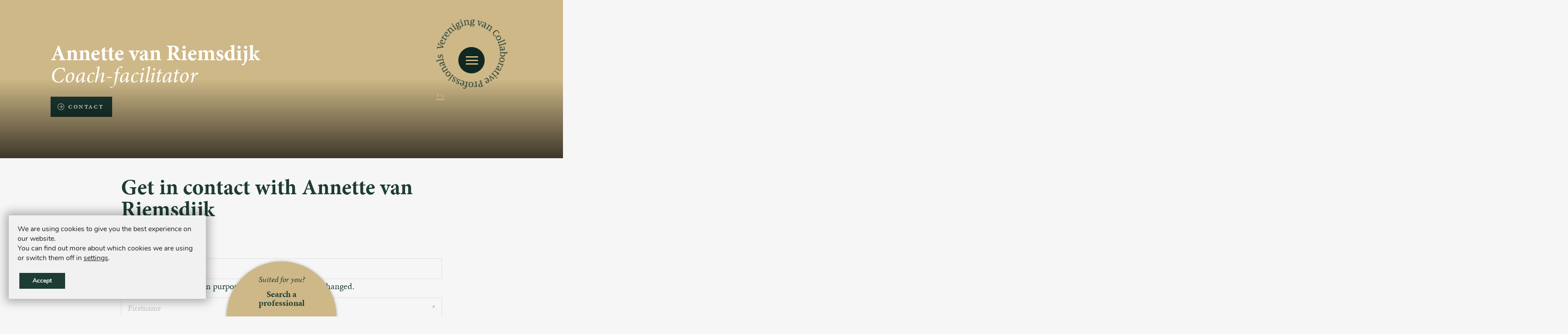

--- FILE ---
content_type: text/html; charset=UTF-8
request_url: https://www.vvcp.nl/en/professional/annette-van-riemsdijk/
body_size: 14427
content:
<!doctype html>
<html class="no-js" lang="en-US">
<head>
    <link rel="stylesheet" href="https://use.typekit.net/ddh0ecz.css">
	<meta charset="utf-8"><meta http-equiv="X-UA-Compatible" content="IE=edge,chrome=1"><meta name="msapplication-tap-highlight" content="no" /><meta name="viewport" content="width=device-width, initial-scale=1"><meta name="author" content="Twize B.V." /><meta name='robots' content='index, follow, max-image-preview:large, max-snippet:-1, max-video-preview:-1' />
<script type="text/javascript">
/* <![CDATA[ */
var gform;gform||(document.addEventListener("gform_main_scripts_loaded",function(){gform.scriptsLoaded=!0}),document.addEventListener("gform/theme/scripts_loaded",function(){gform.themeScriptsLoaded=!0}),window.addEventListener("DOMContentLoaded",function(){gform.domLoaded=!0}),gform={domLoaded:!1,scriptsLoaded:!1,themeScriptsLoaded:!1,isFormEditor:()=>"function"==typeof InitializeEditor,callIfLoaded:function(o){return!(!gform.domLoaded||!gform.scriptsLoaded||!gform.themeScriptsLoaded&&!gform.isFormEditor()||(gform.isFormEditor()&&console.warn("The use of gform.initializeOnLoaded() is deprecated in the form editor context and will be removed in Gravity Forms 3.1."),o(),0))},initializeOnLoaded:function(o){gform.callIfLoaded(o)||(document.addEventListener("gform_main_scripts_loaded",()=>{gform.scriptsLoaded=!0,gform.callIfLoaded(o)}),document.addEventListener("gform/theme/scripts_loaded",()=>{gform.themeScriptsLoaded=!0,gform.callIfLoaded(o)}),window.addEventListener("DOMContentLoaded",()=>{gform.domLoaded=!0,gform.callIfLoaded(o)}))},hooks:{action:{},filter:{}},addAction:function(o,r,e,t){gform.addHook("action",o,r,e,t)},addFilter:function(o,r,e,t){gform.addHook("filter",o,r,e,t)},doAction:function(o){gform.doHook("action",o,arguments)},applyFilters:function(o){return gform.doHook("filter",o,arguments)},removeAction:function(o,r){gform.removeHook("action",o,r)},removeFilter:function(o,r,e){gform.removeHook("filter",o,r,e)},addHook:function(o,r,e,t,n){null==gform.hooks[o][r]&&(gform.hooks[o][r]=[]);var d=gform.hooks[o][r];null==n&&(n=r+"_"+d.length),gform.hooks[o][r].push({tag:n,callable:e,priority:t=null==t?10:t})},doHook:function(r,o,e){var t;if(e=Array.prototype.slice.call(e,1),null!=gform.hooks[r][o]&&((o=gform.hooks[r][o]).sort(function(o,r){return o.priority-r.priority}),o.forEach(function(o){"function"!=typeof(t=o.callable)&&(t=window[t]),"action"==r?t.apply(null,e):e[0]=t.apply(null,e)})),"filter"==r)return e[0]},removeHook:function(o,r,t,n){var e;null!=gform.hooks[o][r]&&(e=(e=gform.hooks[o][r]).filter(function(o,r,e){return!!(null!=n&&n!=o.tag||null!=t&&t!=o.priority)}),gform.hooks[o][r]=e)}});
/* ]]> */
</script>

<link rel="alternate" hreflang="nl" href="https://www.vvcp.nl/professional/annette-van-riemsdijk/" />
<link rel="alternate" hreflang="en" href="https://www.vvcp.nl/en/professional/annette-van-riemsdijk/" />
<link rel="alternate" hreflang="x-default" href="https://www.vvcp.nl/professional/annette-van-riemsdijk/" />

	
	<link rel="canonical" href="https://www.vvcp.nl/en/professional/annette-van-riemsdijk/" />
	<meta property="og:locale" content="en_US" />
	<meta property="og:type" content="article" />
	<meta property="og:title" content="Annette van Riemsdijk - VvCP" />
	<meta property="og:url" content="https://www.vvcp.nl/en/professional/annette-van-riemsdijk/" />
	<meta property="og:site_name" content="VvCP" />
	<meta property="article:modified_time" content="2025-05-07T12:50:58+00:00" />
	<meta name="twitter:card" content="summary_large_image" />
	


<title>Annette van Riemsdijk - VvCP</title><style id='wp-img-auto-sizes-contain-inline-css' type='text/css'>
img:is([sizes=auto i],[sizes^="auto," i]){contain-intrinsic-size:3000px 1500px}
/*# sourceURL=wp-img-auto-sizes-contain-inline-css */
</style>
<link rel='stylesheet' id='dashicons-css' href='https://www.vvcp.nl/wp/wp-includes/css/dashicons.min.css?ver=309f5de10d5393214eb4a8063f6ecad7' type='text/css' media='all' />
<link rel='stylesheet' id='wpzoom-social-icons-academicons-css' href='https://www.vvcp.nl/app/plugins/social-icons-widget-by-wpzoom/assets/css/academicons.min.css?ver=1634830686' type='text/css' media='all' />
<link rel='stylesheet' id='wpzoom-social-icons-socicon-css' href='https://www.vvcp.nl/app/plugins/social-icons-widget-by-wpzoom/assets/css/socicon.css?ver=1634830688' type='text/css' media='all' />
<link rel='stylesheet' id='wpzoom-social-icons-font-awesome-5-css' href='https://www.vvcp.nl/app/plugins/social-icons-widget-by-wpzoom/assets/css/font-awesome-5.min.css?ver=1634830687' type='text/css' media='all' />
<link rel='stylesheet' id='wpzoom-social-icons-genericons-css' href='https://www.vvcp.nl/app/plugins/social-icons-widget-by-wpzoom/assets/css/genericons.css?ver=1634830687' type='text/css' media='all' />
<style id='classic-theme-styles-inline-css' type='text/css'>
/*! This file is auto-generated */
.wp-block-button__link{color:#fff;background-color:#32373c;border-radius:9999px;box-shadow:none;text-decoration:none;padding:calc(.667em + 2px) calc(1.333em + 2px);font-size:1.125em}.wp-block-file__button{background:#32373c;color:#fff;text-decoration:none}
/*# sourceURL=/wp-includes/css/classic-themes.min.css */
</style>
<link rel='stylesheet' id='main-css-css' href='https://www.vvcp.nl/app/themes/vvcp/assets/css/main.24e6153dd11df025edf7.css?ver=1' type='text/css' media='all' />
<link rel='stylesheet' id='wpzoom-social-icons-font-awesome-3-css' href='https://www.vvcp.nl/app/plugins/social-icons-widget-by-wpzoom/assets/css/font-awesome-3.min.css?ver=1634830687' type='text/css' media='all' />
<link rel='stylesheet' id='moove_gdpr_frontend-css' href='https://www.vvcp.nl/app/plugins/gdpr-cookie-compliance/dist/styles/gdpr-main.css?ver=5.0.9' type='text/css' media='all' />
<style id='moove_gdpr_frontend-inline-css' type='text/css'>
#moove_gdpr_cookie_modal,#moove_gdpr_cookie_info_bar,.gdpr_cookie_settings_shortcode_content{font-family:&#039;Nunito&#039;,sans-serif}#moove_gdpr_save_popup_settings_button{background-color:#373737;color:#fff}#moove_gdpr_save_popup_settings_button:hover{background-color:#000}#moove_gdpr_cookie_info_bar .moove-gdpr-info-bar-container .moove-gdpr-info-bar-content a.mgbutton,#moove_gdpr_cookie_info_bar .moove-gdpr-info-bar-container .moove-gdpr-info-bar-content button.mgbutton{background-color:#0C4DA2}#moove_gdpr_cookie_modal .moove-gdpr-modal-content .moove-gdpr-modal-footer-content .moove-gdpr-button-holder a.mgbutton,#moove_gdpr_cookie_modal .moove-gdpr-modal-content .moove-gdpr-modal-footer-content .moove-gdpr-button-holder button.mgbutton,.gdpr_cookie_settings_shortcode_content .gdpr-shr-button.button-green{background-color:#0C4DA2;border-color:#0C4DA2}#moove_gdpr_cookie_modal .moove-gdpr-modal-content .moove-gdpr-modal-footer-content .moove-gdpr-button-holder a.mgbutton:hover,#moove_gdpr_cookie_modal .moove-gdpr-modal-content .moove-gdpr-modal-footer-content .moove-gdpr-button-holder button.mgbutton:hover,.gdpr_cookie_settings_shortcode_content .gdpr-shr-button.button-green:hover{background-color:#fff;color:#0C4DA2}#moove_gdpr_cookie_modal .moove-gdpr-modal-content .moove-gdpr-modal-close i,#moove_gdpr_cookie_modal .moove-gdpr-modal-content .moove-gdpr-modal-close span.gdpr-icon{background-color:#0C4DA2;border:1px solid #0C4DA2}#moove_gdpr_cookie_info_bar span.moove-gdpr-infobar-allow-all.focus-g,#moove_gdpr_cookie_info_bar span.moove-gdpr-infobar-allow-all:focus,#moove_gdpr_cookie_info_bar button.moove-gdpr-infobar-allow-all.focus-g,#moove_gdpr_cookie_info_bar button.moove-gdpr-infobar-allow-all:focus,#moove_gdpr_cookie_info_bar span.moove-gdpr-infobar-reject-btn.focus-g,#moove_gdpr_cookie_info_bar span.moove-gdpr-infobar-reject-btn:focus,#moove_gdpr_cookie_info_bar button.moove-gdpr-infobar-reject-btn.focus-g,#moove_gdpr_cookie_info_bar button.moove-gdpr-infobar-reject-btn:focus,#moove_gdpr_cookie_info_bar span.change-settings-button.focus-g,#moove_gdpr_cookie_info_bar span.change-settings-button:focus,#moove_gdpr_cookie_info_bar button.change-settings-button.focus-g,#moove_gdpr_cookie_info_bar button.change-settings-button:focus{-webkit-box-shadow:0 0 1px 3px #0C4DA2;-moz-box-shadow:0 0 1px 3px #0C4DA2;box-shadow:0 0 1px 3px #0C4DA2}#moove_gdpr_cookie_modal .moove-gdpr-modal-content .moove-gdpr-modal-close i:hover,#moove_gdpr_cookie_modal .moove-gdpr-modal-content .moove-gdpr-modal-close span.gdpr-icon:hover,#moove_gdpr_cookie_info_bar span[data-href]>u.change-settings-button{color:#0C4DA2}#moove_gdpr_cookie_modal .moove-gdpr-modal-content .moove-gdpr-modal-left-content #moove-gdpr-menu li.menu-item-selected a span.gdpr-icon,#moove_gdpr_cookie_modal .moove-gdpr-modal-content .moove-gdpr-modal-left-content #moove-gdpr-menu li.menu-item-selected button span.gdpr-icon{color:inherit}#moove_gdpr_cookie_modal .moove-gdpr-modal-content .moove-gdpr-modal-left-content #moove-gdpr-menu li a span.gdpr-icon,#moove_gdpr_cookie_modal .moove-gdpr-modal-content .moove-gdpr-modal-left-content #moove-gdpr-menu li button span.gdpr-icon{color:inherit}#moove_gdpr_cookie_modal .gdpr-acc-link{line-height:0;font-size:0;color:transparent;position:absolute}#moove_gdpr_cookie_modal .moove-gdpr-modal-content .moove-gdpr-modal-close:hover i,#moove_gdpr_cookie_modal .moove-gdpr-modal-content .moove-gdpr-modal-left-content #moove-gdpr-menu li a,#moove_gdpr_cookie_modal .moove-gdpr-modal-content .moove-gdpr-modal-left-content #moove-gdpr-menu li button,#moove_gdpr_cookie_modal .moove-gdpr-modal-content .moove-gdpr-modal-left-content #moove-gdpr-menu li button i,#moove_gdpr_cookie_modal .moove-gdpr-modal-content .moove-gdpr-modal-left-content #moove-gdpr-menu li a i,#moove_gdpr_cookie_modal .moove-gdpr-modal-content .moove-gdpr-tab-main .moove-gdpr-tab-main-content a:hover,#moove_gdpr_cookie_info_bar.moove-gdpr-dark-scheme .moove-gdpr-info-bar-container .moove-gdpr-info-bar-content a.mgbutton:hover,#moove_gdpr_cookie_info_bar.moove-gdpr-dark-scheme .moove-gdpr-info-bar-container .moove-gdpr-info-bar-content button.mgbutton:hover,#moove_gdpr_cookie_info_bar.moove-gdpr-dark-scheme .moove-gdpr-info-bar-container .moove-gdpr-info-bar-content a:hover,#moove_gdpr_cookie_info_bar.moove-gdpr-dark-scheme .moove-gdpr-info-bar-container .moove-gdpr-info-bar-content button:hover,#moove_gdpr_cookie_info_bar.moove-gdpr-dark-scheme .moove-gdpr-info-bar-container .moove-gdpr-info-bar-content span.change-settings-button:hover,#moove_gdpr_cookie_info_bar.moove-gdpr-dark-scheme .moove-gdpr-info-bar-container .moove-gdpr-info-bar-content button.change-settings-button:hover,#moove_gdpr_cookie_info_bar.moove-gdpr-dark-scheme .moove-gdpr-info-bar-container .moove-gdpr-info-bar-content u.change-settings-button:hover,#moove_gdpr_cookie_info_bar span[data-href]>u.change-settings-button,#moove_gdpr_cookie_info_bar.moove-gdpr-dark-scheme .moove-gdpr-info-bar-container .moove-gdpr-info-bar-content a.mgbutton.focus-g,#moove_gdpr_cookie_info_bar.moove-gdpr-dark-scheme .moove-gdpr-info-bar-container .moove-gdpr-info-bar-content button.mgbutton.focus-g,#moove_gdpr_cookie_info_bar.moove-gdpr-dark-scheme .moove-gdpr-info-bar-container .moove-gdpr-info-bar-content a.focus-g,#moove_gdpr_cookie_info_bar.moove-gdpr-dark-scheme .moove-gdpr-info-bar-container .moove-gdpr-info-bar-content button.focus-g,#moove_gdpr_cookie_info_bar.moove-gdpr-dark-scheme .moove-gdpr-info-bar-container .moove-gdpr-info-bar-content a.mgbutton:focus,#moove_gdpr_cookie_info_bar.moove-gdpr-dark-scheme .moove-gdpr-info-bar-container .moove-gdpr-info-bar-content button.mgbutton:focus,#moove_gdpr_cookie_info_bar.moove-gdpr-dark-scheme .moove-gdpr-info-bar-container .moove-gdpr-info-bar-content a:focus,#moove_gdpr_cookie_info_bar.moove-gdpr-dark-scheme .moove-gdpr-info-bar-container .moove-gdpr-info-bar-content button:focus,#moove_gdpr_cookie_info_bar.moove-gdpr-dark-scheme .moove-gdpr-info-bar-container .moove-gdpr-info-bar-content span.change-settings-button.focus-g,span.change-settings-button:focus,button.change-settings-button.focus-g,button.change-settings-button:focus,#moove_gdpr_cookie_info_bar.moove-gdpr-dark-scheme .moove-gdpr-info-bar-container .moove-gdpr-info-bar-content u.change-settings-button.focus-g,#moove_gdpr_cookie_info_bar.moove-gdpr-dark-scheme .moove-gdpr-info-bar-container .moove-gdpr-info-bar-content u.change-settings-button:focus{color:#0C4DA2}#moove_gdpr_cookie_modal .moove-gdpr-branding.focus-g span,#moove_gdpr_cookie_modal .moove-gdpr-modal-content .moove-gdpr-tab-main a.focus-g,#moove_gdpr_cookie_modal .moove-gdpr-modal-content .moove-gdpr-tab-main .gdpr-cd-details-toggle.focus-g{color:#0C4DA2}#moove_gdpr_cookie_modal.gdpr_lightbox-hide{display:none}
/*# sourceURL=moove_gdpr_frontend-inline-css */
</style>
<script type="text/javascript" src="https://www.vvcp.nl/app/themes/vvcp/assets/js/main.db86b39320ccba156cd2.js?ver=1" id="main-js-js"></script>
<script></script><link rel='shortlink' href='https://www.vvcp.nl/en/?p=3695' />
<meta name="generator" content="WPML ver:4.8.6 stt:37,1;" />
<script>var TWZ = {"home_url":"https:\/\/www.vvcp.nl","home_locale_url":"https:\/\/www.vvcp.nl\/en\/","rooturl":"https:\/\/www.vvcp.nl\/wp","current_post_id":3695,"curpage":"https:\/\/www.vvcp.nl\/en\/professional\/annette-van-riemsdijk\/","ajaxurl":"https:\/\/www.vvcp.nl\/wp\/wp-admin\/admin-ajax.php","environment":"production","resturl":"https:\/\/www.vvcp.nl\/en\/wp-json\/","restnonce":"61da651d4b"}</script>
		<link rel="apple-touch-icon" sizes="180x180" href="https://cdn.shortpixel.ai/spai/q_glossy+ret_img+to_webp/www.vvcp.nl/app/themes/vvcp/assets/favicons/apple-touch-icon.png" data-spai-egr="1">
	    <link rel="icon" type="image/png" sizes="32x32" href="https://cdn.shortpixel.ai/spai/q_glossy+ret_img+to_webp/www.vvcp.nl/app/themes/vvcp/assets/favicons/favicon-32x32.png" data-spai-egr="1">
	    <link rel="icon" type="image/png" sizes="16x16" href="https://cdn.shortpixel.ai/spai/q_glossy+ret_img+to_webp/www.vvcp.nl/app/themes/vvcp/assets/favicons/favicon-16x16.png" data-spai-egr="1">
	    <link rel="manifest" href="https://www.vvcp.nl/app/themes/vvcp/assets/favicons/site.webmanifest">
	    <link rel="mask-icon" href="https://cdn.shortpixel.ai/spai/ret_img/www.vvcp.nl/app/themes/vvcp/assets/favicons/safari-pinned-tab.svg" data-spai-egr="1">
	    <link rel="shortcut icon" href="https://www.vvcp.nl/app/themes/vvcp/assets/favicons/favicon.ico">
	    <meta name="msapplication-TileColor" content="#ffffff">
	    <meta name="msapplication-config" content="https://www.vvcp.nl/app/themes/vvcp/assets/favicons/browserconfig.xml">
	    <meta name="theme-color" content="#ffffff">
		<noscript><style> .wpb_animate_when_almost_visible { opacity: 1; }</style></noscript>
			<script>
			window.dataLayer = window.dataLayer || []; function gtag(){dataLayer.push(arguments);}
			(function(w,d,s,l,i){w[l]=w[l]||[];w[l].push({'gtm.start':
						new Date().getTime(),event:'gtm.js'});var f=d.getElementsByTagName(s)[0],
					j=d.createElement(s),dl=l!='dataLayer'?'&l='+l:'';j.async=true;j.src=
					'https://www.googletagmanager.com/gtm.js?id=GTM-KCMK4F7'+i+dl;f.parentNode.insertBefore(j,f);
				})(window,document,'script','dataLayer','');</script>
	        <style id='global-styles-inline-css' type='text/css'>
:root{--wp--preset--aspect-ratio--square: 1;--wp--preset--aspect-ratio--4-3: 4/3;--wp--preset--aspect-ratio--3-4: 3/4;--wp--preset--aspect-ratio--3-2: 3/2;--wp--preset--aspect-ratio--2-3: 2/3;--wp--preset--aspect-ratio--16-9: 16/9;--wp--preset--aspect-ratio--9-16: 9/16;--wp--preset--color--black: #000000;--wp--preset--color--cyan-bluish-gray: #abb8c3;--wp--preset--color--white: #ffffff;--wp--preset--color--pale-pink: #f78da7;--wp--preset--color--vivid-red: #cf2e2e;--wp--preset--color--luminous-vivid-orange: #ff6900;--wp--preset--color--luminous-vivid-amber: #fcb900;--wp--preset--color--light-green-cyan: #7bdcb5;--wp--preset--color--vivid-green-cyan: #00d084;--wp--preset--color--pale-cyan-blue: #8ed1fc;--wp--preset--color--vivid-cyan-blue: #0693e3;--wp--preset--color--vivid-purple: #9b51e0;--wp--preset--gradient--vivid-cyan-blue-to-vivid-purple: linear-gradient(135deg,rgb(6,147,227) 0%,rgb(155,81,224) 100%);--wp--preset--gradient--light-green-cyan-to-vivid-green-cyan: linear-gradient(135deg,rgb(122,220,180) 0%,rgb(0,208,130) 100%);--wp--preset--gradient--luminous-vivid-amber-to-luminous-vivid-orange: linear-gradient(135deg,rgb(252,185,0) 0%,rgb(255,105,0) 100%);--wp--preset--gradient--luminous-vivid-orange-to-vivid-red: linear-gradient(135deg,rgb(255,105,0) 0%,rgb(207,46,46) 100%);--wp--preset--gradient--very-light-gray-to-cyan-bluish-gray: linear-gradient(135deg,rgb(238,238,238) 0%,rgb(169,184,195) 100%);--wp--preset--gradient--cool-to-warm-spectrum: linear-gradient(135deg,rgb(74,234,220) 0%,rgb(151,120,209) 20%,rgb(207,42,186) 40%,rgb(238,44,130) 60%,rgb(251,105,98) 80%,rgb(254,248,76) 100%);--wp--preset--gradient--blush-light-purple: linear-gradient(135deg,rgb(255,206,236) 0%,rgb(152,150,240) 100%);--wp--preset--gradient--blush-bordeaux: linear-gradient(135deg,rgb(254,205,165) 0%,rgb(254,45,45) 50%,rgb(107,0,62) 100%);--wp--preset--gradient--luminous-dusk: linear-gradient(135deg,rgb(255,203,112) 0%,rgb(199,81,192) 50%,rgb(65,88,208) 100%);--wp--preset--gradient--pale-ocean: linear-gradient(135deg,rgb(255,245,203) 0%,rgb(182,227,212) 50%,rgb(51,167,181) 100%);--wp--preset--gradient--electric-grass: linear-gradient(135deg,rgb(202,248,128) 0%,rgb(113,206,126) 100%);--wp--preset--gradient--midnight: linear-gradient(135deg,rgb(2,3,129) 0%,rgb(40,116,252) 100%);--wp--preset--font-size--small: 13px;--wp--preset--font-size--medium: 20px;--wp--preset--font-size--large: 36px;--wp--preset--font-size--x-large: 42px;--wp--preset--spacing--20: 0.44rem;--wp--preset--spacing--30: 0.67rem;--wp--preset--spacing--40: 1rem;--wp--preset--spacing--50: 1.5rem;--wp--preset--spacing--60: 2.25rem;--wp--preset--spacing--70: 3.38rem;--wp--preset--spacing--80: 5.06rem;--wp--preset--shadow--natural: 6px 6px 9px rgba(0, 0, 0, 0.2);--wp--preset--shadow--deep: 12px 12px 50px rgba(0, 0, 0, 0.4);--wp--preset--shadow--sharp: 6px 6px 0px rgba(0, 0, 0, 0.2);--wp--preset--shadow--outlined: 6px 6px 0px -3px rgb(255, 255, 255), 6px 6px rgb(0, 0, 0);--wp--preset--shadow--crisp: 6px 6px 0px rgb(0, 0, 0);}:where(.is-layout-flex){gap: 0.5em;}:where(.is-layout-grid){gap: 0.5em;}body .is-layout-flex{display: flex;}.is-layout-flex{flex-wrap: wrap;align-items: center;}.is-layout-flex > :is(*, div){margin: 0;}body .is-layout-grid{display: grid;}.is-layout-grid > :is(*, div){margin: 0;}:where(.wp-block-columns.is-layout-flex){gap: 2em;}:where(.wp-block-columns.is-layout-grid){gap: 2em;}:where(.wp-block-post-template.is-layout-flex){gap: 1.25em;}:where(.wp-block-post-template.is-layout-grid){gap: 1.25em;}.has-black-color{color: var(--wp--preset--color--black) !important;}.has-cyan-bluish-gray-color{color: var(--wp--preset--color--cyan-bluish-gray) !important;}.has-white-color{color: var(--wp--preset--color--white) !important;}.has-pale-pink-color{color: var(--wp--preset--color--pale-pink) !important;}.has-vivid-red-color{color: var(--wp--preset--color--vivid-red) !important;}.has-luminous-vivid-orange-color{color: var(--wp--preset--color--luminous-vivid-orange) !important;}.has-luminous-vivid-amber-color{color: var(--wp--preset--color--luminous-vivid-amber) !important;}.has-light-green-cyan-color{color: var(--wp--preset--color--light-green-cyan) !important;}.has-vivid-green-cyan-color{color: var(--wp--preset--color--vivid-green-cyan) !important;}.has-pale-cyan-blue-color{color: var(--wp--preset--color--pale-cyan-blue) !important;}.has-vivid-cyan-blue-color{color: var(--wp--preset--color--vivid-cyan-blue) !important;}.has-vivid-purple-color{color: var(--wp--preset--color--vivid-purple) !important;}.has-black-background-color{background-color: var(--wp--preset--color--black) !important;}.has-cyan-bluish-gray-background-color{background-color: var(--wp--preset--color--cyan-bluish-gray) !important;}.has-white-background-color{background-color: var(--wp--preset--color--white) !important;}.has-pale-pink-background-color{background-color: var(--wp--preset--color--pale-pink) !important;}.has-vivid-red-background-color{background-color: var(--wp--preset--color--vivid-red) !important;}.has-luminous-vivid-orange-background-color{background-color: var(--wp--preset--color--luminous-vivid-orange) !important;}.has-luminous-vivid-amber-background-color{background-color: var(--wp--preset--color--luminous-vivid-amber) !important;}.has-light-green-cyan-background-color{background-color: var(--wp--preset--color--light-green-cyan) !important;}.has-vivid-green-cyan-background-color{background-color: var(--wp--preset--color--vivid-green-cyan) !important;}.has-pale-cyan-blue-background-color{background-color: var(--wp--preset--color--pale-cyan-blue) !important;}.has-vivid-cyan-blue-background-color{background-color: var(--wp--preset--color--vivid-cyan-blue) !important;}.has-vivid-purple-background-color{background-color: var(--wp--preset--color--vivid-purple) !important;}.has-black-border-color{border-color: var(--wp--preset--color--black) !important;}.has-cyan-bluish-gray-border-color{border-color: var(--wp--preset--color--cyan-bluish-gray) !important;}.has-white-border-color{border-color: var(--wp--preset--color--white) !important;}.has-pale-pink-border-color{border-color: var(--wp--preset--color--pale-pink) !important;}.has-vivid-red-border-color{border-color: var(--wp--preset--color--vivid-red) !important;}.has-luminous-vivid-orange-border-color{border-color: var(--wp--preset--color--luminous-vivid-orange) !important;}.has-luminous-vivid-amber-border-color{border-color: var(--wp--preset--color--luminous-vivid-amber) !important;}.has-light-green-cyan-border-color{border-color: var(--wp--preset--color--light-green-cyan) !important;}.has-vivid-green-cyan-border-color{border-color: var(--wp--preset--color--vivid-green-cyan) !important;}.has-pale-cyan-blue-border-color{border-color: var(--wp--preset--color--pale-cyan-blue) !important;}.has-vivid-cyan-blue-border-color{border-color: var(--wp--preset--color--vivid-cyan-blue) !important;}.has-vivid-purple-border-color{border-color: var(--wp--preset--color--vivid-purple) !important;}.has-vivid-cyan-blue-to-vivid-purple-gradient-background{background: var(--wp--preset--gradient--vivid-cyan-blue-to-vivid-purple) !important;}.has-light-green-cyan-to-vivid-green-cyan-gradient-background{background: var(--wp--preset--gradient--light-green-cyan-to-vivid-green-cyan) !important;}.has-luminous-vivid-amber-to-luminous-vivid-orange-gradient-background{background: var(--wp--preset--gradient--luminous-vivid-amber-to-luminous-vivid-orange) !important;}.has-luminous-vivid-orange-to-vivid-red-gradient-background{background: var(--wp--preset--gradient--luminous-vivid-orange-to-vivid-red) !important;}.has-very-light-gray-to-cyan-bluish-gray-gradient-background{background: var(--wp--preset--gradient--very-light-gray-to-cyan-bluish-gray) !important;}.has-cool-to-warm-spectrum-gradient-background{background: var(--wp--preset--gradient--cool-to-warm-spectrum) !important;}.has-blush-light-purple-gradient-background{background: var(--wp--preset--gradient--blush-light-purple) !important;}.has-blush-bordeaux-gradient-background{background: var(--wp--preset--gradient--blush-bordeaux) !important;}.has-luminous-dusk-gradient-background{background: var(--wp--preset--gradient--luminous-dusk) !important;}.has-pale-ocean-gradient-background{background: var(--wp--preset--gradient--pale-ocean) !important;}.has-electric-grass-gradient-background{background: var(--wp--preset--gradient--electric-grass) !important;}.has-midnight-gradient-background{background: var(--wp--preset--gradient--midnight) !important;}.has-small-font-size{font-size: var(--wp--preset--font-size--small) !important;}.has-medium-font-size{font-size: var(--wp--preset--font-size--medium) !important;}.has-large-font-size{font-size: var(--wp--preset--font-size--large) !important;}.has-x-large-font-size{font-size: var(--wp--preset--font-size--x-large) !important;}
/*# sourceURL=global-styles-inline-css */
</style>
<link href="https://cdn.shortpixel.ai" rel="preconnect" crossorigin></head>

<body class="wp-singular professional-template-default single single-professional postid-3695 wp-theme-twize wp-child-theme-vvcp body--has-header-type-profile wpb-js-composer js-comp-ver-8.7.2 vc_responsive">

<div class="container" id="top">

	<section class="navigation content sticky-when-scroll" data-top="300" data-module="nav">

    <div class="navigation__row grid grd--align-bottom" >
		        <div class="cell cell--1/2 cell--small-1/4">
            <div class="navigation__logo">
                <a href="https://www.vvcp.nl/en/">

					                        <img class="nosticky white nolazy" fetchpriority="high" src="[data-uri]" data-spai="1" alt="VvCP" />
                        ?>
					                </a>
                <button class="navigation__toggle js-nav-toggle" data-top="300">
                    <div class="hamburger">
                        <span>Menu</span>
                    </div>
                </button>

            </div>
            <div class="navigation__logo--mobile">
                <a href="https://www.vvcp.nl/en/">
                    <img class="nolazy" fetchpriority="high" src="[data-uri]" data-spai="1" alt="VvCP" />
                </a>
                <button class="navigation__toggle js-nav-toggle" data-top="0">
                    <div class="hamburger">
                        <span>Menu</span>
                    </div>
                </button>

            </div>
        </div>
        <div class="cell cell--1/2 cell--small-3/4 alignright">
        </div>
    </div>

    <nav class="navigation__mobile js-nav-list">
        <button class="navigation__toggle js-nav-toggle">
            <div class="hamburger is-exciting">
                <span>Menu</span>
            </div>
        </button>
        <div class="navigation__mobile__top">
            <div class="grid">
                <div class="cell cell--1/2">
					<div id="nav_menu-2" class="twz-widget widget_nav_menu"><div class="menu-menu-1-engels-container"><ul id="menu-menu-1-engels" class="menu"><li id="menu-item-2338" class="menu-item menu-item-type-post_type menu-item-object-page menu-item-home menu-item-2338"><a href="https://www.vvcp.nl/en/">Homepage</a></li>
<li id="menu-item-2339" class="menu-item menu-item-type-post_type menu-item-object-page menu-item-has-children menu-item-2339"><a href="https://www.vvcp.nl/en/collaborative-divorce/">Collaborative Divorce</a>
<ul class="sub-menu">
	<li id="menu-item-2340" class="menu-item menu-item-type-post_type menu-item-object-page menu-item-2340"><a href="https://www.vvcp.nl/en/collaborative-divorce/origins/">Origins</a></li>
	<li id="menu-item-2341" class="menu-item menu-item-type-post_type menu-item-object-page menu-item-2341"><a href="https://www.vvcp.nl/en/collaborative-divorce/what-is-it/">What is it?</a></li>
	<li id="menu-item-2342" class="menu-item menu-item-type-post_type menu-item-object-page menu-item-2342"><a href="https://www.vvcp.nl/en/who-is-it-for/">Who is it for?</a></li>
</ul>
</li>
<li id="menu-item-2343" class="menu-item menu-item-type-post_type menu-item-object-page menu-item-has-children menu-item-2343"><a href="https://www.vvcp.nl/en/collaborative-practice/">Collaborative practice</a>
<ul class="sub-menu">
	<li id="menu-item-2344" class="menu-item menu-item-type-post_type menu-item-object-page menu-item-2344"><a href="https://www.vvcp.nl/en/collaborative-practice/origins/">Origins</a></li>
	<li id="menu-item-2345" class="menu-item menu-item-type-post_type menu-item-object-page menu-item-2345"><a href="https://www.vvcp.nl/en/collaborative-practice/what-is-it/">What is it?</a></li>
	<li id="menu-item-2346" class="menu-item menu-item-type-post_type menu-item-object-page menu-item-2346"><a href="https://www.vvcp.nl/en/who-is-it-for/">Who is it for?</a></li>
</ul>
</li>
<li id="menu-item-2558" class="menu-item menu-item-type-post_type menu-item-object-page menu-item-2558"><a href="https://www.vvcp.nl/en/professionals/">Search a professional</a></li>
</ul></div></div><div id="nav_menu-3" class="twz-widget widget_nav_menu"><div class="menu-menu-2-engels-container"><ul id="menu-menu-2-engels" class="menu"><li id="menu-item-2347" class="menu-item menu-item-type-custom menu-item-object-custom menu-item-has-children menu-item-2347"><a>About us</a>
<ul class="sub-menu">
	<li id="menu-item-2348" class="menu-item menu-item-type-post_type menu-item-object-page menu-item-2348"><a href="https://www.vvcp.nl/en/about-us/">About us</a></li>
	<li id="menu-item-2349" class="menu-item menu-item-type-post_type menu-item-object-page menu-item-2349"><a href="https://www.vvcp.nl/en/what-do-we-do/">What do we do?</a></li>
	<li id="menu-item-2350" class="menu-item menu-item-type-post_type menu-item-object-page menu-item-2350"><a href="https://www.vvcp.nl/en/frequently-asked-questions/">Frequently asked questions</a></li>
</ul>
</li>
</ul></div></div>                </div>
                <div class="cell cell--1/2">
					<div id="nav_menu-5" class="twz-widget widget_nav_menu"></div><div id="nav_menu-4" class="twz-widget widget_nav_menu"></div>                </div>
            </div>
        </div>
        <div class="navigation__mobile__middle">
            <div class="grid">
                <div class="cell cell--small-1/2"> 
                    
<div class="wpml-ls-statics-shortcode_actions wpml-ls wpml-ls-legacy-list-horizontal">
	<ul role="menu"><li class="wpml-ls-slot-shortcode_actions wpml-ls-item wpml-ls-item-nl wpml-ls-first-item wpml-ls-item-legacy-list-horizontal" role="none">
				<a href="https://www.vvcp.nl/professional/annette-van-riemsdijk/" class="wpml-ls-link" role="menuitem"  aria-label="Switch to Dutch" title="Switch to Dutch" >
                                                        <img
            class="wpml-ls-flag"
            src="[data-uri]" data-spai="1"
            alt="Dutch"
            width=18
            height=12
    /></a>
			</li><li class="wpml-ls-slot-shortcode_actions wpml-ls-item wpml-ls-item-en wpml-ls-current-language wpml-ls-last-item wpml-ls-item-legacy-list-horizontal" role="none">
				<a href="https://www.vvcp.nl/en/professional/annette-van-riemsdijk/" class="wpml-ls-link" role="menuitem" >
                                                        <img
            class="wpml-ls-flag"
            src="[data-uri]" data-spai="1"
            alt="English"
            width=18
            height=12
    /></a>
			</li></ul>
</div>
					<div id="zoom-social-icons-widget-2" class="twz-widget zoom-social-icons-widget">
        
        <ul class="zoom-social-icons-list zoom-social-icons-list--without-canvas zoom-social-icons-list--round zoom-social-icons-list--no-labels">

            
                                <li class="zoom-social_icons-list__item">
                    <a class="zoom-social_icons-list__link"
                       href="https://www.linkedin.com/company/vvcp/" target="_blank" >
                                                                        
                                                    <span class="screen-reader-text">linkedin</span>
                        
                        <span class="zoom-social_icons-list-span socicon socicon-linkedin" data-hover-rule="color" data-hover-color="#1d3c34" style="color : #1d3c34; font-size: 18px; padding:8px" ></span>

                                            </a>
                </li>

            
                                <li class="zoom-social_icons-list__item">
                    <a class="zoom-social_icons-list__link"
                       href="https://twitter.com/overlegscheiden" target="_blank" >
                                                                        
                                                    <span class="screen-reader-text">twitter</span>
                        
                        <span class="zoom-social_icons-list-span socicon socicon-twitter" data-hover-rule="color" data-hover-color="#1d3c34" style="color : #1d3c34; font-size: 18px; padding:8px" ></span>

                                            </a>
                </li>

            
                                <li class="zoom-social_icons-list__item">
                    <a class="zoom-social_icons-list__link"
                       href="https://www.facebook.com/overlegscheiden" target="_blank" >
                                                                        
                                                    <span class="screen-reader-text">facebook</span>
                        
                        <span class="zoom-social_icons-list-span socicon socicon-facebook" data-hover-rule="color" data-hover-color="#1d3c34" style="color : #1d3c34; font-size: 18px; padding:8px" ></span>

                                            </a>
                </li>

            
        </ul>

        </div>                </div>
            </div>
        </div>
        <div class="navigation__mobile__bottom">
            <div class="grid">
                <div class="cell cell--1 cell--small-3/4">
					                </div>
                <div class="cell cell--1 cell--small-1/4">
					<div id="media_image-4" class="twz-widget widget_media_image"><img width="150" height="33" src="[data-uri]" data-spai="1" class="image wp-image-53  attachment-full size-full" alt="" style="max-width: 100%; height: auto;" decoding="async" /></div><div id="media_image-2" class="twz-widget widget_media_image"><h2 class="twz-widget">Search a professional</h2><a href="https://www.vvcp.nl/en/professionals/"><img width="371" height="365" src="[data-uri]" data-spai="1" class="image wp-image-51 cell-text--center attachment-full size-full" alt="" style="max-width: 100%; height: auto;" title="Vind hier uw professional" decoding="async" fetchpriority="high"  /></a></div>                </div>
            </div>
        </div>
    </nav>

</section>
	<div class="twz-element-questioncta__link sticky" data-top="0">
    <p class="p1"><span class="s1 text--small"><i>Suited for you?</i></span></p>
<p class="p1"><b>Search a<br />
professional</b></p>
    <a id="" class="full-link" href="#" ></a>

</div>

	    <div id="top" class="container twz-header twz-header--profile twz-header--profile--small">
        <div class="twz-header__image" style="background-image: url()"></div>
            <div class="grid grid--align-center">

                <div class="twz-header__inner cell cell--1 cell--small-3/4">
                    <h1 class="twz-header__title">Annette van Riemsdijk</h1>                    <div class="twz-header__subtitle">Coach-facilitator</div>                    
                                            <a class="btn btn--green" href="#contact">Contact</a>
                                    </div>
            </div>

        </div>
    </div>

    <div class="container__content ">

    <div class="content" id="content">

        <article class="article">

	        
                            <div id="contact" class="grid">
                    <div class="cell cell--1 cell--small-1/1">
                        <div class="twz-element-text">
                            <h2>Get in contact with Annette van Riemsdijk</h2>
                            <style type="text/css">.gform_ajax_spinner { margin-left: 20px; border: 4px solid rgba(255, 255, 255, 0.3); border-left: 4px solid rgba(0,0,0, 0.7); animation: spinner 1.1s infinite linear; border-radius: 50%; width: 30px; height: 30px; } @keyframes spinner { 0% { transform: rotate(0deg); } 100% { transform: rotate(360deg); } }</style>
		
                <div class='gf_browser_chrome gform_wrapper gform_legacy_markup_wrapper gform-theme--no-framework' data-form-theme='legacy' data-form-index='0' id='gform_wrapper_4' ><div id='gf_4' class='gform_anchor' tabindex='-1'></div><form method='post' enctype='multipart/form-data' target='gform_ajax_frame_4' id='gform_4'  action='/en/professional/annette-van-riemsdijk/#gf_4' data-formid='4' novalidate>
                        <div class='gform-body gform_body'><ul id='gform_fields_4' class='gform_fields top_label form_sublabel_below description_below validation_below'><li id="field_4_7" class="gfield gfield--type-honeypot gform_validation_container field_sublabel_below gfield--has-description field_description_below field_validation_below gfield_visibility_visible"  ><label class='gfield_label gform-field-label' for='input_4_7'>LinkedIn</label><div class='ginput_container'><input name='input_7' id='input_4_7' type='text' value='' autocomplete='new-password'/></div><div class='gfield_description' id='gfield_description_4_7'>This field is for validation purposes and should be left unchanged.</div></li><li id="field_4_1" class="gfield gfield--type-text input-type-text gfield_contains_required field_sublabel_below gfield--no-description field_description_below hidden_label field_validation_below gfield_visibility_visible"  ><label class='gfield_label gform-field-label' for='input_4_1'>Firstname<span class="gfield_required"><span class="gfield_required gfield_required_asterisk">*</span></span></label><div class='ginput_container ginput_container_text'><input name='input_1' id='input_4_1' type='text' value='' class='large'   tabindex='140' placeholder='Firstname' aria-required="true" aria-invalid="false"   /></div></li><li id="field_4_2" class="gfield gfield--type-text input-type-text field_sublabel_below gfield--no-description field_description_below hidden_label field_validation_below gfield_visibility_visible"  ><label class='gfield_label gform-field-label' for='input_4_2'>Surname</label><div class='ginput_container ginput_container_text'><input name='input_2' id='input_4_2' type='text' value='' class='large'   tabindex='141' placeholder='Surname'  aria-invalid="false"   /></div></li><li id="field_4_3" class="gfield gfield--type-email input-type-email gfield_contains_required field_sublabel_below gfield--no-description field_description_below hidden_label field_validation_below gfield_visibility_visible"  ><label class='gfield_label gform-field-label' for='input_4_3'>Email<span class="gfield_required"><span class="gfield_required gfield_required_asterisk">*</span></span></label><div class='ginput_container ginput_container_email'>
                            <input name='input_3' id='input_4_3' type='email' value='' class='large' tabindex='142'  placeholder='Email' aria-required="true" aria-invalid="false"  />
                        </div></li><li id="field_4_4" class="gfield gfield--type-textarea input-type-textarea gfield_contains_required field_sublabel_below gfield--no-description field_description_below hidden_label field_validation_below gfield_visibility_visible"  ><label class='gfield_label gform-field-label' for='input_4_4'>Question / message<span class="gfield_required"><span class="gfield_required gfield_required_asterisk">*</span></span></label><div class='ginput_container ginput_container_textarea'><textarea name='input_4' id='input_4_4' class='textarea medium' tabindex='143'   placeholder='Question / message' aria-required="true" aria-invalid="false"   rows='10' cols='50'></textarea></div></li><li id="field_4_5" class="gfield gfield--type-hidden input-type-hidden gform_hidden field_sublabel_below gfield--no-description field_description_below field_validation_below gfield_visibility_visible"  ><div class='ginput_container ginput_container_text'><input name='input_5' id='input_4_5' type='hidden' class='gform_hidden'  aria-invalid="false" value='info@riemsdijkvan.nl' /></div></li><li id="field_4_6" class="gfield gfield--type-email gfield--input-type-adminonly_hidden field_admin_only input-type-email gfield_contains_required field_sublabel_below gfield--no-description field_description_below field_validation_below gfield_visibility_administrative"  ><input name='input_6' id='input_4_6' class='gform_hidden' type='hidden' value='info@riemsdijkvan.nl'/></li></ul></div>
        <div class='gform-footer gform_footer top_label'> <button class='btn' id='gform_submit_button_4'><span>Submit</span></button> <input type='hidden' name='gform_ajax' value='form_id=4&amp;title=&amp;description=&amp;tabindex=140&amp;theme=legacy&amp;hash=73a97019a9810f059f936a19ad8aaa9b' />
            <input type='hidden' class='gform_hidden' name='gform_submission_method' data-js='gform_submission_method_4' value='iframe' />
            <input type='hidden' class='gform_hidden' name='gform_theme' data-js='gform_theme_4' id='gform_theme_4' value='legacy' />
            <input type='hidden' class='gform_hidden' name='gform_style_settings' data-js='gform_style_settings_4' id='gform_style_settings_4' value='' />
            <input type='hidden' class='gform_hidden' name='is_submit_4' value='1' />
            <input type='hidden' class='gform_hidden' name='gform_submit' value='4' />
            
            <input type='hidden' class='gform_hidden' name='gform_unique_id' value='' />
            <input type='hidden' class='gform_hidden' name='state_4' value='WyJbXSIsIjQwYjE4M2I5ODFjYjFmOTkxMzM0YjRjOTllYmJlNGYzIl0=' />
            <input type='hidden' autocomplete='off' class='gform_hidden' name='gform_target_page_number_4' id='gform_target_page_number_4' value='0' />
            <input type='hidden' autocomplete='off' class='gform_hidden' name='gform_source_page_number_4' id='gform_source_page_number_4' value='1' />
            <input type='hidden' name='gform_field_values' value='notification_email=info%40riemsdijkvan.nl' />
            
        </div>
                        <p style="display: none !important;" class="akismet-fields-container" data-prefix="ak_"><label>&#916;<textarea name="ak_hp_textarea" cols="45" rows="8" maxlength="100"></textarea></label><input type="hidden" id="ak_js_1" name="ak_js" value="239"/><script>document.getElementById( "ak_js_1" ).setAttribute( "value", ( new Date() ).getTime() );</script></p></form>
                        </div>
		                <iframe style='display:none;width:0px;height:0px;' src='about:blank' name='gform_ajax_frame_4' id='gform_ajax_frame_4' title='This iframe contains the logic required to handle Ajax powered Gravity Forms.'></iframe>
		                <script type="text/javascript">
/* <![CDATA[ */
document.addEventListener( "DOMContentLoaded", function() {  gform.initializeOnLoaded( function() {gformInitSpinner( 4, '[data-uri]', true );jQuery('#gform_ajax_frame_4').on('load',function(){var contents = jQuery(this).contents().find('*').html();var is_postback = contents.indexOf('GF_AJAX_POSTBACK') >= 0;if(!is_postback){return;}var form_content = jQuery(this).contents().find('#gform_wrapper_4');var is_confirmation = jQuery(this).contents().find('#gform_confirmation_wrapper_4').length > 0;var is_redirect = contents.indexOf('gformRedirect(){') >= 0;var is_form = form_content.length > 0 && ! is_redirect && ! is_confirmation;var mt = parseInt(jQuery('html').css('margin-top'), 10) + parseInt(jQuery('body').css('margin-top'), 10) + 100;if(is_form){jQuery('#gform_wrapper_4').html(form_content.html());if(form_content.hasClass('gform_validation_error')){jQuery('#gform_wrapper_4').addClass('gform_validation_error');} else {jQuery('#gform_wrapper_4').removeClass('gform_validation_error');}setTimeout( function() { /* delay the scroll by 50 milliseconds to fix a bug in chrome */ jQuery(document).scrollTop(jQuery('#gform_wrapper_4').offset().top - mt); }, 50 );if(window['gformInitDatepicker']) {gformInitDatepicker();}if(window['gformInitPriceFields']) {gformInitPriceFields();}var current_page = jQuery('#gform_source_page_number_4').val();gformInitSpinner( 4, '[data-uri]', true );jQuery(document).trigger('gform_page_loaded', [4, current_page]);window['gf_submitting_4'] = false;}else if(!is_redirect){var confirmation_content = jQuery(this).contents().find('.GF_AJAX_POSTBACK').html();if(!confirmation_content){confirmation_content = contents;}jQuery('#gform_wrapper_4').replaceWith(confirmation_content);jQuery(document).scrollTop(jQuery('#gf_4').offset().top - mt);jQuery(document).trigger('gform_confirmation_loaded', [4]);window['gf_submitting_4'] = false;wp.a11y.speak(jQuery('#gform_confirmation_message_4').text());}else{jQuery('#gform_4').append(contents);if(window['gformRedirect']) {gformRedirect();}}jQuery(document).trigger("gform_pre_post_render", [{ formId: "4", currentPage: "current_page", abort: function() { this.preventDefault(); } }]);        if (event && event.defaultPrevented) {                return;        }        const gformWrapperDiv = document.getElementById( "gform_wrapper_4" );        if ( gformWrapperDiv ) {            const visibilitySpan = document.createElement( "span" );            visibilitySpan.id = "gform_visibility_test_4";            gformWrapperDiv.insertAdjacentElement( "afterend", visibilitySpan );        }        const visibilityTestDiv = document.getElementById( "gform_visibility_test_4" );        let postRenderFired = false;        function triggerPostRender() {            if ( postRenderFired ) {                return;            }            postRenderFired = true;            gform.core.triggerPostRenderEvents( 4, current_page );            if ( visibilityTestDiv ) {                visibilityTestDiv.parentNode.removeChild( visibilityTestDiv );            }        }        function debounce( func, wait, immediate ) {            var timeout;            return function() {                var context = this, args = arguments;                var later = function() {                    timeout = null;                    if ( !immediate ) func.apply( context, args );                };                var callNow = immediate && !timeout;                clearTimeout( timeout );                timeout = setTimeout( later, wait );                if ( callNow ) func.apply( context, args );            };        }        const debouncedTriggerPostRender = debounce( function() {            triggerPostRender();        }, 200 );        if ( visibilityTestDiv && visibilityTestDiv.offsetParent === null ) {            const observer = new MutationObserver( ( mutations ) => {                mutations.forEach( ( mutation ) => {                    if ( mutation.type === 'attributes' && visibilityTestDiv.offsetParent !== null ) {                        debouncedTriggerPostRender();                        observer.disconnect();                    }                });            });            observer.observe( document.body, {                attributes: true,                childList: false,                subtree: true,                attributeFilter: [ 'style', 'class' ],            });        } else {            triggerPostRender();        }    } );} );  }, false );
/* ]]> */
</script>
                        </div>
                    </div>
                </div>
            
        </article>

    </div>

</div>


<footer class="twz-footer">
    <div class="twz-footer__middle">
        <div class="grid grid--darkgreen grid--padding-bottom-m grid--padding-top-m">
            <div class="cell cell--1 cell--tiny-1/2 cell--small-1/4 cell--order-3 cell--small-order-1" >
	            <div id="media_image-3" class="twz-widget widget_media_image"><img width="161" height="163" src="[data-uri]" data-spai="1" class="image wp-image-52  attachment-medium size-medium" alt="" style="max-width: 100%; height: auto;" decoding="async" /></div>            </div>
            <div class="cell cell--1/2 cell--small-1/4 cell--order-1 cell--small-order-2">
		        <div id="nav_menu-2" class="twz-widget widget_nav_menu"><div class="menu-menu-1-engels-container"><ul id="menu-menu-1-engels-1" class="menu"><li class="menu-item menu-item-type-post_type menu-item-object-page menu-item-home menu-item-2338"><a href="https://www.vvcp.nl/en/">Homepage</a></li>
<li class="menu-item menu-item-type-post_type menu-item-object-page menu-item-has-children menu-item-2339"><a href="https://www.vvcp.nl/en/collaborative-divorce/">Collaborative Divorce</a>
<ul class="sub-menu">
	<li class="menu-item menu-item-type-post_type menu-item-object-page menu-item-2340"><a href="https://www.vvcp.nl/en/collaborative-divorce/origins/">Origins</a></li>
	<li class="menu-item menu-item-type-post_type menu-item-object-page menu-item-2341"><a href="https://www.vvcp.nl/en/collaborative-divorce/what-is-it/">What is it?</a></li>
	<li class="menu-item menu-item-type-post_type menu-item-object-page menu-item-2342"><a href="https://www.vvcp.nl/en/who-is-it-for/">Who is it for?</a></li>
</ul>
</li>
<li class="menu-item menu-item-type-post_type menu-item-object-page menu-item-has-children menu-item-2343"><a href="https://www.vvcp.nl/en/collaborative-practice/">Collaborative practice</a>
<ul class="sub-menu">
	<li class="menu-item menu-item-type-post_type menu-item-object-page menu-item-2344"><a href="https://www.vvcp.nl/en/collaborative-practice/origins/">Origins</a></li>
	<li class="menu-item menu-item-type-post_type menu-item-object-page menu-item-2345"><a href="https://www.vvcp.nl/en/collaborative-practice/what-is-it/">What is it?</a></li>
	<li class="menu-item menu-item-type-post_type menu-item-object-page menu-item-2346"><a href="https://www.vvcp.nl/en/who-is-it-for/">Who is it for?</a></li>
</ul>
</li>
<li class="menu-item menu-item-type-post_type menu-item-object-page menu-item-2558"><a href="https://www.vvcp.nl/en/professionals/">Search a professional</a></li>
</ul></div></div><div id="nav_menu-3" class="twz-widget widget_nav_menu"><div class="menu-menu-2-engels-container"><ul id="menu-menu-2-engels-1" class="menu"><li class="menu-item menu-item-type-custom menu-item-object-custom menu-item-has-children menu-item-2347"><a>About us</a>
<ul class="sub-menu">
	<li class="menu-item menu-item-type-post_type menu-item-object-page menu-item-2348"><a href="https://www.vvcp.nl/en/about-us/">About us</a></li>
	<li class="menu-item menu-item-type-post_type menu-item-object-page menu-item-2349"><a href="https://www.vvcp.nl/en/what-do-we-do/">What do we do?</a></li>
	<li class="menu-item menu-item-type-post_type menu-item-object-page menu-item-2350"><a href="https://www.vvcp.nl/en/frequently-asked-questions/">Frequently asked questions</a></li>
</ul>
</li>
</ul></div></div>            </div>
            <div class="cell cell--1/2 cell--small-1/4 cell--order-2 cell--small-order-3">
		        <div id="nav_menu-5" class="twz-widget widget_nav_menu"></div><div id="nav_menu-4" class="twz-widget widget_nav_menu"></div>            </div>
            <div class="cell cell--1 cell--tiny-1/2 cell--small-1/4 cell--order-4 cell--small-order-4">
		        <div id="zoom-social-icons-widget-2" class="twz-widget zoom-social-icons-widget">
        
        <ul class="zoom-social-icons-list zoom-social-icons-list--without-canvas zoom-social-icons-list--round zoom-social-icons-list--no-labels">

            
                                <li class="zoom-social_icons-list__item">
                    <a class="zoom-social_icons-list__link"
                       href="https://www.linkedin.com/company/vvcp/" target="_blank" >
                                                                        
                                                    <span class="screen-reader-text">linkedin</span>
                        
                        <span class="zoom-social_icons-list-span socicon socicon-linkedin" data-hover-rule="color" data-hover-color="#1d3c34" style="color : #1d3c34; font-size: 18px; padding:8px" ></span>

                                            </a>
                </li>

            
                                <li class="zoom-social_icons-list__item">
                    <a class="zoom-social_icons-list__link"
                       href="https://twitter.com/overlegscheiden" target="_blank" >
                                                                        
                                                    <span class="screen-reader-text">twitter</span>
                        
                        <span class="zoom-social_icons-list-span socicon socicon-twitter" data-hover-rule="color" data-hover-color="#1d3c34" style="color : #1d3c34; font-size: 18px; padding:8px" ></span>

                                            </a>
                </li>

            
                                <li class="zoom-social_icons-list__item">
                    <a class="zoom-social_icons-list__link"
                       href="https://www.facebook.com/overlegscheiden" target="_blank" >
                                                                        
                                                    <span class="screen-reader-text">facebook</span>
                        
                        <span class="zoom-social_icons-list-span socicon socicon-facebook" data-hover-rule="color" data-hover-color="#1d3c34" style="color : #1d3c34; font-size: 18px; padding:8px" ></span>

                                            </a>
                </li>

            
        </ul>

        </div>                
                
            </div>
        </div>
    </div>
    <div class="twz-footer__bottom">
        <div class="grid grid--darkgreen grid--padding-bottom-s grid--padding-top-s">
            <div class="cell cell--1 cell--small-3/4">
	                        </div>
            <div class="cell cell--1 cell--small-1/4">
		        <div id="media_image-4" class="twz-widget widget_media_image"><img width="150" height="33" src="[data-uri]" data-spai="1" class="image wp-image-53  attachment-full size-full" alt="" style="max-width: 100%; height: auto;" decoding="async" /></div><div id="media_image-2" class="twz-widget widget_media_image"><h2 class="twz-widget">Search a professional</h2><a href="https://www.vvcp.nl/en/professionals/"><img width="371" height="365" src="[data-uri]" data-spai="1" class="image wp-image-51 cell-text--center attachment-full size-full" alt="" style="max-width: 100%; height: auto;" title="Vind hier uw professional" decoding="async"  /></a></div>            </div>
        </div>
    </div>

</footer>

<div class="twz-overlay"></div>
<script type="speculationrules">
{"prefetch":[{"source":"document","where":{"and":[{"href_matches":"/en/*"},{"not":{"href_matches":["/wp/wp-*.php","/wp/wp-admin/*","/app/themes/vvcp/assets/uploads/*","/app/*","/app/plugins/*","/app/themes/vvcp/*","/app/themes/twize/*","/en/*\\?(.+)"]}},{"not":{"selector_matches":"a[rel~=\"nofollow\"]"}},{"not":{"selector_matches":".no-prefetch, .no-prefetch a"}}]},"eagerness":"conservative"}]}
</script>
	<!--copyscapeskip-->
	<aside id="moove_gdpr_cookie_info_bar" class="moove-gdpr-info-bar-hidden moove-gdpr-align-center moove-gdpr-light-scheme gdpr_infobar_postion_bottom" aria-label="GDPR Cookie Banner" style="display: none;">
	<div class="moove-gdpr-info-bar-container">
		<div class="moove-gdpr-info-bar-content">
		
<div class="moove-gdpr-cookie-notice">
  <p>We are using cookies to give you the best experience on our website.</p><p>You can find out more about which cookies we are using or switch them off in <button  aria-haspopup="true" data-href="#moove_gdpr_cookie_modal" class="change-settings-button">settings</button>.</p></div>
<!--  .moove-gdpr-cookie-notice -->
		
<div class="moove-gdpr-button-holder">
			<button class="mgbutton moove-gdpr-infobar-allow-all gdpr-fbo-0" aria-label="Accept" >Accept</button>
		</div>
<!--  .button-container -->
		</div>
		<!-- moove-gdpr-info-bar-content -->
	</div>
	<!-- moove-gdpr-info-bar-container -->
	</aside>
	<!-- #moove_gdpr_cookie_info_bar -->
	<!--/copyscapeskip-->
<script type="text/javascript" id="spai-scripts-js-extra">
/* <![CDATA[ */
var spai_settings = {"api_domain":"cdn.shortpixel.ai","api_url":"https://cdn.shortpixel.ai/spai/w_%WIDTH%+q_glossy+ret_img","api_short_url":"https://cdn.shortpixel.ai/spai/ret_img","method":"src","crop":"","size_breakpoints":{"on":null,"base":null,"rate":null},"lqip":"","lazy_threshold":"500","hover_handling":"","native_lazy":"","serve_svg":"1","debug":"","site_url":"https://www.vvcp.nl/en/","plugin_url":"https://www.vvcp.nl/app/plugins/shortpixel-adaptive-images","version":"3.11.1","excluded_selectors":[],"eager_selectors":[],"noresize_selectors":[],"alter2wh":"1","use_first_sizes":[],"lazy_bg_style":"","active_integrations":{"nextgen":false,"modula":false,"elementor":false,"elementor-addons":false,"viba-portfolio":false,"envira":false,"everest":false,"wp-bakery":true,"woocommerce":false,"wpc-variations":false,"foo":false,"global-gallery":false,"essential-grid":false,"oxygen":false,"slider-revolution":false,"custom-facebook-feed":false,"smart-slider":false,"real3d-flipbook":false,"wp-grid-builder":false,"beaver-builder":false,"the-grid":false,"social-pug":false,"instagram-feed":false,"insta-gallery":false,"content-views":false,"featherlight":false,"lightbox-photoswipe":false,"acf":true,"soliloquy":false,"jetpack":false,"wp-rocket":{"lazyload":false,"css-filter":false,"minify-css":false,"defer-all-js":false,"video-placeholder":false},"perfmatters":false,"swift-performance":false,"imagify":{"active":false},"wp-fastest-cache":false,"litespeed-cache":false,"w3-total-cache":false,"wp-super-cache":false,"wp-optimize":{"active":false,"enable_css":false,"enable_merging_of_css":false},"breeze":false,"smart-cookie-kit":false,"wpzoom-theme":false,"avia-gallery-module":false,"theme":"VVCP"},"parse_css_files":"","backgrounds_max_width":"1920","sep":"+","webp":"1","avif":"","webp_detect":"","extensions_to_nextgenimg":{"png":true,"jpg":true,"gif":true},"sniper":"https://www.vvcp.nl/app/plugins/shortpixel-adaptive-images/assets/img/target.cur","affected_tags":"{\"figure\":2,\"link\":1}","ajax_url":"https://www.vvcp.nl/wp/wp-admin/admin-ajax.php","ajax_nonce":"b8a5f3e85c","excluded_paths":["cmVnZXg6L1wvXC8oW15cL10qXC58KWdyYXZhdGFyLmNvbVwvLw=="],"eager_paths":[]};
//# sourceURL=spai-scripts-js-extra
/* ]]> */
</script>
<script data-cfasync="false" type="text/javascript" src="https://www.vvcp.nl/app/plugins/shortpixel-adaptive-images/assets/js/ai-2.0.min.js" id="spai-scripts-js" data-spai-excluded="true"></script>
<script type="text/javascript" src="https://www.vvcp.nl/app/plugins/social-icons-widget-by-wpzoom/assets/js/social-icons-widget-frontend.js?ver=1634830702" id="zoom-social-icons-widget-frontend-js"></script>
<script type="text/javascript" id="moove_gdpr_frontend-js-extra">
/* <![CDATA[ */
var moove_frontend_gdpr_scripts = {"ajaxurl":"https://www.vvcp.nl/wp/wp-admin/admin-ajax.php","post_id":"3695","plugin_dir":"https://www.vvcp.nl/app/plugins/gdpr-cookie-compliance","show_icons":"all","is_page":"","ajax_cookie_removal":"false","strict_init":"2","enabled_default":{"strict":1,"third_party":0,"advanced":0,"performance":0,"preference":0},"geo_location":"false","force_reload":"false","is_single":"1","hide_save_btn":"false","current_user":"0","cookie_expiration":"365","script_delay":"2000","close_btn_action":"1","close_btn_rdr":"","scripts_defined":"{\"cache\":false,\"header\":\"\",\"body\":\"\",\"footer\":\"\",\"thirdparty\":{\"header\":\"\",\"body\":\"\",\"footer\":\"\"},\"strict\":{\"header\":\"\",\"body\":\"\",\"footer\":\"\"},\"advanced\":{\"header\":\"\",\"body\":\"\",\"footer\":\"\"}}","gdpr_scor":"true","wp_lang":"_en","wp_consent_api":"false","gdpr_nonce":"f71e6eee52"};
//# sourceURL=moove_gdpr_frontend-js-extra
/* ]]> */
</script>
<script type="text/javascript" src="https://www.vvcp.nl/app/plugins/gdpr-cookie-compliance/dist/scripts/main.js?ver=5.0.9" id="moove_gdpr_frontend-js"></script>
<script type="text/javascript" id="moove_gdpr_frontend-js-after">
/* <![CDATA[ */
var gdpr_consent__strict = "false"
var gdpr_consent__thirdparty = "false"
var gdpr_consent__advanced = "false"
var gdpr_consent__performance = "false"
var gdpr_consent__preference = "false"
var gdpr_consent__cookies = ""
//# sourceURL=moove_gdpr_frontend-js-after
/* ]]> */
</script>
<script type="text/javascript" src="https://www.vvcp.nl/wp/wp-includes/js/dist/dom-ready.min.js?ver=f77871ff7694fffea381" id="wp-dom-ready-js"></script>
<script type="text/javascript" src="https://www.vvcp.nl/wp/wp-includes/js/dist/hooks.min.js?ver=dd5603f07f9220ed27f1" id="wp-hooks-js"></script>
<script type="text/javascript" src="https://www.vvcp.nl/wp/wp-includes/js/dist/i18n.min.js?ver=c26c3dc7bed366793375" id="wp-i18n-js"></script>
<script type="text/javascript" id="wp-i18n-js-after">
/* <![CDATA[ */
wp.i18n.setLocaleData( { 'text direction\u0004ltr': [ 'ltr' ] } );
//# sourceURL=wp-i18n-js-after
/* ]]> */
</script>
<script type="text/javascript" src="https://www.vvcp.nl/wp/wp-includes/js/dist/a11y.min.js?ver=cb460b4676c94bd228ed" id="wp-a11y-js"></script>
<script type="text/javascript" defer='defer' src="https://www.vvcp.nl/app/plugins/gravityforms/js/jquery.json.min.js?ver=2.9.25" id="gform_json-js"></script>
<script type="text/javascript" id="gform_gravityforms-js-extra">
/* <![CDATA[ */
var gform_i18n = {"datepicker":{"days":{"monday":"Mo","tuesday":"Tu","wednesday":"We","thursday":"Th","friday":"Fr","saturday":"Sa","sunday":"Su"},"months":{"january":"January","february":"February","march":"March","april":"April","may":"May","june":"June","july":"July","august":"August","september":"September","october":"October","november":"November","december":"December"},"firstDay":1,"iconText":"Select date"}};
var gf_legacy_multi = [];
var gform_gravityforms = {"strings":{"invalid_file_extension":"This type of file is not allowed. Must be one of the following:","delete_file":"Delete this file","in_progress":"in progress","file_exceeds_limit":"File exceeds size limit","illegal_extension":"This type of file is not allowed.","max_reached":"Maximum number of files reached","unknown_error":"There was a problem while saving the file on the server","currently_uploading":"Please wait for the uploading to complete","cancel":"Cancel","cancel_upload":"Cancel this upload","cancelled":"Cancelled","error":"Error","message":"Message"},"vars":{"images_url":"https://www.vvcp.nl/app/plugins/gravityforms/images"}};
var gf_global = {"gf_currency_config":{"name":"Euro","symbol_left":"","symbol_right":"&#8364;","symbol_padding":" ","thousand_separator":".","decimal_separator":",","decimals":2,"code":"EUR"},"base_url":"https://www.vvcp.nl/app/plugins/gravityforms","number_formats":[],"spinnerUrl":"https://www.vvcp.nl/app/plugins/gravityforms/images/spinner.svg","version_hash":"2d5a3956da79bcd0cbc19c02b81e661e","strings":{"newRowAdded":"New row added.","rowRemoved":"Row removed","formSaved":"The form has been saved.  The content contains the link to return and complete the form."}};
//# sourceURL=gform_gravityforms-js-extra
/* ]]> */
</script>
<script type="text/javascript" defer='defer' src="https://www.vvcp.nl/app/plugins/gravityforms/js/gravityforms.min.js?ver=2.9.25" id="gform_gravityforms-js"></script>
<script type="text/javascript" defer='defer' src="https://www.vvcp.nl/app/plugins/gravityforms/js/placeholders.jquery.min.js?ver=2.9.25" id="gform_placeholder-js"></script>
<script type="text/javascript" defer='defer' src="https://www.vvcp.nl/app/plugins/gravityforms/assets/js/dist/utils.min.js?ver=48a3755090e76a154853db28fc254681" id="gform_gravityforms_utils-js"></script>
<script type="text/javascript" defer='defer' src="https://www.vvcp.nl/app/plugins/gravityforms/assets/js/dist/vendor-theme.min.js?ver=4f8b3915c1c1e1a6800825abd64b03cb" id="gform_gravityforms_theme_vendors-js"></script>
<script type="text/javascript" id="gform_gravityforms_theme-js-extra">
/* <![CDATA[ */
var gform_theme_config = {"common":{"form":{"honeypot":{"version_hash":"2d5a3956da79bcd0cbc19c02b81e661e"},"ajax":{"ajaxurl":"https://www.vvcp.nl/wp/wp-admin/admin-ajax.php","ajax_submission_nonce":"57d0c5dc9a","i18n":{"step_announcement":"Step %1$s of %2$s, %3$s","unknown_error":"There was an unknown error processing your request. Please try again."}}}},"hmr_dev":"","public_path":"https://www.vvcp.nl/app/plugins/gravityforms/assets/js/dist/","config_nonce":"5b3426db38"};
//# sourceURL=gform_gravityforms_theme-js-extra
/* ]]> */
</script>
<script type="text/javascript" defer='defer' src="https://www.vvcp.nl/app/plugins/gravityforms/assets/js/dist/scripts-theme.min.js?ver=244d9e312b90e462b62b2d9b9d415753" id="gform_gravityforms_theme-js"></script>
<script></script>
    
	<!--copyscapeskip-->
	<!-- V1 -->
	<dialog id="moove_gdpr_cookie_modal" class="gdpr_lightbox-hide" aria-modal="true" aria-label="GDPR Settings Screen">
	<div class="moove-gdpr-modal-content moove-clearfix logo-position-left moove_gdpr_modal_theme_v1">
		    
		<button class="moove-gdpr-modal-close" autofocus aria-label="Close GDPR Cookie Settings">
			<span class="gdpr-sr-only">Close GDPR Cookie Settings</span>
			<span class="gdpr-icon moovegdpr-arrow-close"></span>
		</button>
				<div class="moove-gdpr-modal-left-content">
		
<div class="moove-gdpr-company-logo-holder">
	<img src="[data-uri]" data-spai="1" alt="VvCP"   width="350"  height="233"  class="img-responsive" />
</div>
<!--  .moove-gdpr-company-logo-holder -->
		<ul id="moove-gdpr-menu">
			
<li class="menu-item-on menu-item-privacy_overview menu-item-selected">
	<button data-href="#privacy_overview" class="moove-gdpr-tab-nav" aria-label="Privacy Overview">
	<span class="gdpr-nav-tab-title">Privacy Overview</span>
	</button>
</li>

	<li class="menu-item-strict-necessary-cookies menu-item-off">
	<button data-href="#strict-necessary-cookies" class="moove-gdpr-tab-nav" aria-label="Strictly Necessary Cookies">
		<span class="gdpr-nav-tab-title">Strictly Necessary Cookies</span>
	</button>
	</li>





		</ul>
		
<div class="moove-gdpr-branding-cnt">
			<a href="https://wordpress.org/plugins/gdpr-cookie-compliance/" rel="noopener noreferrer" target="_blank" class='moove-gdpr-branding'>Powered by&nbsp; <span>GDPR Cookie Compliance</span></a>
		</div>
<!--  .moove-gdpr-branding -->
		</div>
		<!--  .moove-gdpr-modal-left-content -->
		<div class="moove-gdpr-modal-right-content">
		<div class="moove-gdpr-modal-title">
			 
		</div>
		<!-- .moove-gdpr-modal-ritle -->
		<div class="main-modal-content">

			<div class="moove-gdpr-tab-content">
			
<div id="privacy_overview" class="moove-gdpr-tab-main">
		<span class="tab-title">Privacy Overview</span>
		<div class="moove-gdpr-tab-main-content">
	<p>This website uses cookies so that we can provide you with the best user experience possible. Cookie information is stored in your browser and performs functions such as recognising you when you return to our website and helping our team to understand which sections of the website you find most interesting and useful.</p>
		</div>
	<!--  .moove-gdpr-tab-main-content -->

</div>
<!-- #privacy_overview -->
			
  <div id="strict-necessary-cookies" class="moove-gdpr-tab-main" style="display:none">
    <span class="tab-title">Strictly Necessary Cookies</span>
    <div class="moove-gdpr-tab-main-content">
      <p>Strictly Necessary Cookie should be enabled at all times so that we can save your preferences for cookie settings.</p>
      <div class="moove-gdpr-status-bar ">
        <div class="gdpr-cc-form-wrap">
          <div class="gdpr-cc-form-fieldset">
            <label class="cookie-switch" for="moove_gdpr_strict_cookies">    
              <span class="gdpr-sr-only">Enable or Disable Cookies</span>        
              <input type="checkbox" aria-label="Strictly Necessary Cookies"  value="check" name="moove_gdpr_strict_cookies" id="moove_gdpr_strict_cookies">
              <span class="cookie-slider cookie-round gdpr-sr" data-text-enable="Enabled" data-text-disabled="Disabled">
                <span class="gdpr-sr-label">
                  <span class="gdpr-sr-enable">Enabled</span>
                  <span class="gdpr-sr-disable">Disabled</span>
                </span>
              </span>
            </label>
          </div>
          <!-- .gdpr-cc-form-fieldset -->
        </div>
        <!-- .gdpr-cc-form-wrap -->
      </div>
      <!-- .moove-gdpr-status-bar -->
                                              
    </div>
    <!--  .moove-gdpr-tab-main-content -->
  </div>
  <!-- #strict-necesarry-cookies -->
			
			
									
			</div>
			<!--  .moove-gdpr-tab-content -->
		</div>
		<!--  .main-modal-content -->
		<div class="moove-gdpr-modal-footer-content">
			<div class="moove-gdpr-button-holder">
						<button class="mgbutton moove-gdpr-modal-allow-all button-visible" aria-label="Enable All">Enable All</button>
								<button class="mgbutton moove-gdpr-modal-save-settings button-visible" aria-label="Save Settings">Save Settings</button>
				</div>
<!--  .moove-gdpr-button-holder -->
		</div>
		<!--  .moove-gdpr-modal-footer-content -->
		</div>
		<!--  .moove-gdpr-modal-right-content -->

		<div class="moove-clearfix"></div>

	</div>
	<!--  .moove-gdpr-modal-content -->
	</dialog>
	<!-- #moove_gdpr_cookie_modal -->
	<!--/copyscapeskip-->
<script type="text/javascript">
/* <![CDATA[ */
 gform.initializeOnLoaded( function() { jQuery(document).on('gform_post_render', function(event, formId, currentPage){if(formId == 4) {if(typeof Placeholders != 'undefined'){
                        Placeholders.enable();
                    }} } );jQuery(document).on('gform_post_conditional_logic', function(event, formId, fields, isInit){} ) } ); 
/* ]]> */
</script>
<script type="text/javascript">
/* <![CDATA[ */
 gform.initializeOnLoaded( function() {jQuery(document).trigger("gform_pre_post_render", [{ formId: "4", currentPage: "1", abort: function() { this.preventDefault(); } }]);        if (event && event.defaultPrevented) {                return;        }        const gformWrapperDiv = document.getElementById( "gform_wrapper_4" );        if ( gformWrapperDiv ) {            const visibilitySpan = document.createElement( "span" );            visibilitySpan.id = "gform_visibility_test_4";            gformWrapperDiv.insertAdjacentElement( "afterend", visibilitySpan );        }        const visibilityTestDiv = document.getElementById( "gform_visibility_test_4" );        let postRenderFired = false;        function triggerPostRender() {            if ( postRenderFired ) {                return;            }            postRenderFired = true;            gform.core.triggerPostRenderEvents( 4, 1 );            if ( visibilityTestDiv ) {                visibilityTestDiv.parentNode.removeChild( visibilityTestDiv );            }        }        function debounce( func, wait, immediate ) {            var timeout;            return function() {                var context = this, args = arguments;                var later = function() {                    timeout = null;                    if ( !immediate ) func.apply( context, args );                };                var callNow = immediate && !timeout;                clearTimeout( timeout );                timeout = setTimeout( later, wait );                if ( callNow ) func.apply( context, args );            };        }        const debouncedTriggerPostRender = debounce( function() {            triggerPostRender();        }, 200 );        if ( visibilityTestDiv && visibilityTestDiv.offsetParent === null ) {            const observer = new MutationObserver( ( mutations ) => {                mutations.forEach( ( mutation ) => {                    if ( mutation.type === 'attributes' && visibilityTestDiv.offsetParent !== null ) {                        debouncedTriggerPostRender();                        observer.disconnect();                    }                });            });            observer.observe( document.body, {                attributes: true,                childList: false,                subtree: true,                attributeFilter: [ 'style', 'class' ],            });        } else {            triggerPostRender();        }    } ); 
/* ]]> */
</script>
    <script>
        jQuery(document).on('click', '.moove-gdpr-infobar-allow-all', function (){
            dataLayer.push({
                'event': 'ConsentGiven',
                'consentGiven': true
            });
            console.log('cookie datalayer pushed');
        });
    </script>
    


</body>
</html>

--- FILE ---
content_type: text/css; charset=UTF-8
request_url: https://www.vvcp.nl/app/themes/vvcp/assets/css/main.24e6153dd11df025edf7.css?ver=1
body_size: 16531
content:
.flickity-slider,.grid{-webkit-box-orient:horizontal;-webkit-box-direction:normal;-ms-flex-direction:row;flex-direction:row;-webkit-box-sizing:border-box;box-sizing:border-box;display:-webkit-box;display:-ms-flexbox;display:flex;-ms-flex-wrap:wrap;flex-wrap:wrap;-webkit-box-align:stretch;-ms-flex-align:stretch;align-items:stretch;margin-right:-3rem;margin-left:-3rem}.flickity-slider .cell,.grid .cell{display:inline-block}.flickity-slider .cell>*,.grid .cell>*{-webkit-box-flex:1;-ms-flex-positive:1;flex-grow:1}.flickity-slider>.cell,.grid>.cell{-ms-flex-preferred-size:0%;flex-basis:0%;-webkit-box-orient:vertical;-webkit-box-direction:normal;-ms-flex-direction:column;flex-direction:column;-webkit-box-flex:1;-ms-flex-positive:1;flex-grow:1;-ms-flex-negative:1;flex-shrink:1;-webkit-box-sizing:border-box;box-sizing:border-box;max-width:100%;padding:0 3rem}.grid--horizontal{-webkit-box-orient:horizontal;-webkit-box-direction:normal;-ms-flex-direction:row;flex-direction:row}.grid--vertical{-webkit-box-orient:vertical;-webkit-box-direction:normal;-ms-flex-direction:column;flex-direction:column;-webkit-box-align:stretch;-ms-flex-align:stretch;align-items:stretch}.grid--vertical>.cell{-ms-flex-preferred-size:auto;flex-basis:auto}.flickity-slider>.cell--1,.grid>.cell--1{-webkit-box-flex:0;-ms-flex:0 0 auto;flex:0 0 auto;width:100%}.flickity-slider>.cell--1\/2,.grid>.cell--1\/2{-webkit-box-flex:0;-ms-flex:0 0 auto;flex:0 0 auto;width:50%}.flickity-slider>.cell--1\/3,.grid>.cell--1\/3{-webkit-box-flex:0;-ms-flex:0 0 auto;flex:0 0 auto;width:33.3333333333%}.flickity-slider>.cell--1\/4,.grid>.cell--1\/4{-webkit-box-flex:0;-ms-flex:0 0 auto;flex:0 0 auto;width:25%}.flickity-slider>.cell--2\/3,.grid>.cell--2\/3{-webkit-box-flex:0;-ms-flex:0 0 auto;flex:0 0 auto;width:66.6666666667%}.flickity-slider>.cell--3\/4,.grid>.cell--3\/4{-webkit-box-flex:0;-ms-flex:0 0 auto;flex:0 0 auto;width:75%}.flickity-slider>.cell--3\/16,.grid>.cell--3\/16{-webkit-box-flex:0;-ms-flex:0 0 auto;flex:0 0 auto;width:18.75%}.flickity-slider>.cell--5\/16,.grid>.cell--5\/16{-webkit-box-flex:0;-ms-flex:0 0 auto;flex:0 0 auto;width:31.25%}.flickity-slider>.cell--2\/12,.grid>.cell--2\/12{-webkit-box-flex:0;-ms-flex:0 0 auto;flex:0 0 auto;width:16.6666666667%}.flickity-slider>.cell--4\/12,.grid>.cell--4\/12{-webkit-box-flex:0;-ms-flex:0 0 auto;flex:0 0 auto;width:33.3333333333%}.flickity-slider>.cell--5\/12,.grid>.cell--5\/12{-webkit-box-flex:0;-ms-flex:0 0 auto;flex:0 0 auto;width:41.6666666667%}.flickity-slider>.cell--7\/12,.grid>.cell--7\/12{-webkit-box-flex:0;-ms-flex:0 0 auto;flex:0 0 auto;width:58.3333333333%}.flickity-slider>.cell--4\/7,.grid>.cell--4\/7{-webkit-box-flex:0;-ms-flex:0 0 auto;flex:0 0 auto;width:57.1428571429%}.flickity-slider>.cell--5\/7,.grid>.cell--5\/7{-webkit-box-flex:0;-ms-flex:0 0 auto;flex:0 0 auto;width:71.4285714286%}.flickity-slider>.cell--1\/7,.grid>.cell--1\/7{-webkit-box-flex:0;-ms-flex:0 0 auto;flex:0 0 auto;width:14.2857142857%}.flickity-slider>.cell--3\/12,.grid>.cell--3\/12{-webkit-box-flex:0;-ms-flex:0 0 auto;flex:0 0 auto;width:25%}.flickity-slider>.cell--1\/5,.grid>.cell--1\/5{-webkit-box-flex:0;-ms-flex:0 0 auto;flex:0 0 auto;width:20%}.flickity-slider>.cell--4\/5,.grid>.cell--4\/5{-webkit-box-flex:0;-ms-flex:0 0 auto;flex:0 0 auto;width:80%}.flickity-slider>.cell--1\/6,.grid>.cell--1\/6{-webkit-box-flex:0;-ms-flex:0 0 auto;flex:0 0 auto;width:16.6666666667%}.grid--content-stretch .cell{display:-webkit-box;display:-ms-flexbox;display:flex}.grid--content-stretch .cell>*{-webkit-box-flex:1;-ms-flex-positive:1;flex-grow:1}.grid--content-unstretch .cell{display:inline-block}.grid--content-unstretch .cell>*{-webkit-box-flex:1;-ms-flex-positive:1;flex-grow:1}.grid--align-stretch{-webkit-box-align:stretch;-ms-flex-align:stretch;align-items:stretch}.grid--align-start{-webkit-box-align:start;-ms-flex-align:start;align-items:flex-start}.grid--align-end{-webkit-box-align:end;-ms-flex-align:end;align-items:flex-end}.grid--align-center{-webkit-box-align:center;-ms-flex-align:center;align-items:center}.grid--align-baseline{-webkit-box-align:baseline;-ms-flex-align:baseline;align-items:baseline}.flickity-slider>.cell--order-start,.grid>.cell--order-start{-webkit-box-ordinal-group:0;-ms-flex-order:-1;order:-1}.flickity-slider>.cell--order-end,.grid>.cell--order-end{-webkit-box-ordinal-group:21;-ms-flex-order:20;order:20}.flickity-slider>.cell--order-1,.grid>.cell--order-1{-webkit-box-ordinal-group:1;-ms-flex-order:0;order:0}.flickity-slider>.cell--order-2,.grid>.cell--order-2{-webkit-box-ordinal-group:2;-ms-flex-order:1;order:1}.flickity-slider>.cell--order-3,.grid>.cell--order-3{-webkit-box-ordinal-group:3;-ms-flex-order:2;order:2}.flickity-slider>.cell--order-4,.grid>.cell--order-4{-webkit-box-ordinal-group:4;-ms-flex-order:3;order:3}.flickity-slider>.cell--order-5,.grid>.cell--order-5{-webkit-box-ordinal-group:5;-ms-flex-order:4;order:4}.flickity-slider>.cell--order-6,.grid>.cell--order-6{-webkit-box-ordinal-group:6;-ms-flex-order:5;order:5}.flickity-slider>.cell--order-7,.grid>.cell--order-7{-webkit-box-ordinal-group:7;-ms-flex-order:6;order:6}.flickity-slider>.cell--order-8,.grid>.cell--order-8{-webkit-box-ordinal-group:8;-ms-flex-order:7;order:7}.flickity-slider>.cell--order-9,.grid>.cell--order-9{-webkit-box-ordinal-group:9;-ms-flex-order:8;order:8}.flickity-slider>.cell--order-10,.grid>.cell--order-10{-webkit-box-ordinal-group:10;-ms-flex-order:9;order:9}.flickity-slider>.cell--order-11,.grid>.cell--order-11{-webkit-box-ordinal-group:11;-ms-flex-order:10;order:10}.flickity-slider>.cell--order-12,.grid>.cell--order-12{-webkit-box-ordinal-group:12;-ms-flex-order:11;order:11}.flickity-slider>.cell--order-13,.grid>.cell--order-13{-webkit-box-ordinal-group:13;-ms-flex-order:12;order:12}.flickity-slider>.cell--order-14,.grid>.cell--order-14{-webkit-box-ordinal-group:14;-ms-flex-order:13;order:13}.flickity-slider>.cell--order-15,.grid>.cell--order-15{-webkit-box-ordinal-group:15;-ms-flex-order:14;order:14}.flickity-slider>.cell--order-16,.grid>.cell--order-16{-webkit-box-ordinal-group:16;-ms-flex-order:15;order:15}.flickity-slider>.cell--order-17,.grid>.cell--order-17{-webkit-box-ordinal-group:17;-ms-flex-order:16;order:16}.flickity-slider>.cell--order-18,.grid>.cell--order-18{-webkit-box-ordinal-group:18;-ms-flex-order:17;order:17}.flickity-slider>.cell--order-19,.grid>.cell--order-19{-webkit-box-ordinal-group:19;-ms-flex-order:18;order:18}.flickity-slider>.cell--order-20,.grid>.cell--order-20{-webkit-box-ordinal-group:20;-ms-flex-order:19;order:19}.flickity-slider>.cell--offset-0,.grid>.cell--offset-0{margin-left:0}.flickity-slider>.cell--offset-1,.grid>.cell--offset-1{margin-left:100%}.flickity-slider>.cell--offset-1\/2,.grid>.cell--offset-1\/2{margin-left:50%}.flickity-slider>.cell--offset-1\/3,.grid>.cell--offset-1\/3{margin-left:33.3333333333%}.flickity-slider>.cell--offset-1\/4,.grid>.cell--offset-1\/4{margin-left:25%}.flickity-slider>.cell--offset-2\/3,.grid>.cell--offset-2\/3{margin-left:66.6666666667%}.flickity-slider>.cell--offset-3\/4,.grid>.cell--offset-3\/4{margin-left:75%}.flickity-slider>.cell--offset-3\/16,.grid>.cell--offset-3\/16{margin-left:18.75%}.flickity-slider>.cell--offset-5\/16,.grid>.cell--offset-5\/16{margin-left:31.25%}.flickity-slider>.cell--offset-2\/12,.grid>.cell--offset-2\/12{margin-left:16.6666666667%}.flickity-slider>.cell--offset-4\/12,.grid>.cell--offset-4\/12{margin-left:33.3333333333%}.flickity-slider>.cell--offset-5\/12,.grid>.cell--offset-5\/12{margin-left:41.6666666667%}.flickity-slider>.cell--offset-7\/12,.grid>.cell--offset-7\/12{margin-left:58.3333333333%}.flickity-slider>.cell--offset-4\/7,.grid>.cell--offset-4\/7{margin-left:57.1428571429%}.flickity-slider>.cell--offset-5\/7,.grid>.cell--offset-5\/7{margin-left:71.4285714286%}.flickity-slider>.cell--offset-1\/7,.grid>.cell--offset-1\/7{margin-left:14.2857142857%}.flickity-slider>.cell--offset-3\/12,.grid>.cell--offset-3\/12{margin-left:25%}.flickity-slider>.cell--offset-1\/5,.grid>.cell--offset-1\/5{margin-left:20%}.flickity-slider>.cell--offset-4\/5,.grid>.cell--offset-4\/5{margin-left:80%}.flickity-slider>.cell--offset-1\/6,.grid>.cell--offset-1\/6{margin-left:16.6666666667%}.grid--collapsed>.cell{padding:0}.grid--expanded>.cell{padding:0 3rem}.flickity-slider>.cell--collapsed,.grid>.cell--collapsed{padding:0}.flickity-slider>.cell--expanded,.grid>.cell--expanded{padding:0 3rem}.flickity-slider>.cell--align-start,.grid>.cell--align-start{-ms-flex-item-align:start;align-self:flex-start}.flickity-slider>.cell--align-end,.grid>.cell--align-end{-ms-flex-item-align:end;align-self:flex-end}.flickity-slider>.cell--align-center,.grid>.cell--align-center{-ms-flex-item-align:center;align-self:center}.flickity-slider>.cell--align-stretch,.grid>.cell--align-stretch{-ms-flex-item-align:stretch;align-self:stretch}.flickity-slider>.cell--align-baseline,.grid>.cell--align-baseline{-ms-flex-item-align:baseline;align-self:baseline}.flickity-slider>.cell--content-stretch,.grid>.cell--content-stretch{display:-webkit-box;display:-ms-flexbox;display:flex}.flickity-slider>.cell--content-stretch>*,.grid>.cell--content-stretch>*{-webkit-box-flex:1;-ms-flex-positive:1;flex-grow:1}.flickity-slider>.cell--content-unstretch,.grid>.cell--content-unstretch{display:inline-block}.flickity-slider>.cell--content-unstretch>*,.grid>.cell--content-unstretch>*{-webkit-box-flex:1;-ms-flex-positive:1;flex-grow:1}@media (min-width:550px){.flickity-slider>.cell--tiny-1,.grid>.cell--tiny-1{-webkit-box-flex:0;-ms-flex:0 0 auto;flex:0 0 auto;width:100%}.flickity-slider>.cell--tiny-1\/2,.grid>.cell--tiny-1\/2{-webkit-box-flex:0;-ms-flex:0 0 auto;flex:0 0 auto;width:50%}.flickity-slider>.cell--tiny-1\/3,.grid>.cell--tiny-1\/3{-webkit-box-flex:0;-ms-flex:0 0 auto;flex:0 0 auto;width:33.3333333333%}.flickity-slider>.cell--tiny-1\/4,.grid>.cell--tiny-1\/4{-webkit-box-flex:0;-ms-flex:0 0 auto;flex:0 0 auto;width:25%}.flickity-slider>.cell--tiny-2\/3,.grid>.cell--tiny-2\/3{-webkit-box-flex:0;-ms-flex:0 0 auto;flex:0 0 auto;width:66.6666666667%}.flickity-slider>.cell--tiny-3\/4,.grid>.cell--tiny-3\/4{-webkit-box-flex:0;-ms-flex:0 0 auto;flex:0 0 auto;width:75%}.flickity-slider>.cell--tiny-3\/16,.grid>.cell--tiny-3\/16{-webkit-box-flex:0;-ms-flex:0 0 auto;flex:0 0 auto;width:18.75%}.flickity-slider>.cell--tiny-5\/16,.grid>.cell--tiny-5\/16{-webkit-box-flex:0;-ms-flex:0 0 auto;flex:0 0 auto;width:31.25%}.flickity-slider>.cell--tiny-2\/12,.grid>.cell--tiny-2\/12{-webkit-box-flex:0;-ms-flex:0 0 auto;flex:0 0 auto;width:16.6666666667%}.flickity-slider>.cell--tiny-4\/12,.grid>.cell--tiny-4\/12{-webkit-box-flex:0;-ms-flex:0 0 auto;flex:0 0 auto;width:33.3333333333%}.flickity-slider>.cell--tiny-5\/12,.grid>.cell--tiny-5\/12{-webkit-box-flex:0;-ms-flex:0 0 auto;flex:0 0 auto;width:41.6666666667%}.flickity-slider>.cell--tiny-7\/12,.grid>.cell--tiny-7\/12{-webkit-box-flex:0;-ms-flex:0 0 auto;flex:0 0 auto;width:58.3333333333%}.flickity-slider>.cell--tiny-4\/7,.grid>.cell--tiny-4\/7{-webkit-box-flex:0;-ms-flex:0 0 auto;flex:0 0 auto;width:57.1428571429%}.flickity-slider>.cell--tiny-5\/7,.grid>.cell--tiny-5\/7{-webkit-box-flex:0;-ms-flex:0 0 auto;flex:0 0 auto;width:71.4285714286%}.flickity-slider>.cell--tiny-1\/7,.grid>.cell--tiny-1\/7{-webkit-box-flex:0;-ms-flex:0 0 auto;flex:0 0 auto;width:14.2857142857%}.flickity-slider>.cell--tiny-3\/12,.grid>.cell--tiny-3\/12{-webkit-box-flex:0;-ms-flex:0 0 auto;flex:0 0 auto;width:25%}.flickity-slider>.cell--tiny-1\/5,.grid>.cell--tiny-1\/5{-webkit-box-flex:0;-ms-flex:0 0 auto;flex:0 0 auto;width:20%}.flickity-slider>.cell--tiny-4\/5,.grid>.cell--tiny-4\/5{-webkit-box-flex:0;-ms-flex:0 0 auto;flex:0 0 auto;width:80%}.flickity-slider>.cell--tiny-1\/6,.grid>.cell--tiny-1\/6{-webkit-box-flex:0;-ms-flex:0 0 auto;flex:0 0 auto;width:16.6666666667%}.grid--tiny-horizontal{-webkit-box-orient:horizontal;-webkit-box-direction:normal;-ms-flex-direction:row;flex-direction:row}.grid--tiny-vertical{-webkit-box-orient:vertical;-webkit-box-direction:normal;-ms-flex-direction:column;flex-direction:column;-webkit-box-align:stretch;-ms-flex-align:stretch;align-items:stretch}.grid--tiny-vertical>.cell{-ms-flex-preferred-size:auto;flex-basis:auto}.grid--tiny-content-stretch .cell{display:-webkit-box;display:-ms-flexbox;display:flex}.grid--tiny-content-stretch .cell>*{-webkit-box-flex:1;-ms-flex-positive:1;flex-grow:1}.grid--tiny-content-unstretch .cell{display:inline-block}.grid--tiny-content-unstretch .cell>*{-webkit-box-flex:1;-ms-flex-positive:1;flex-grow:1}.flickity-slider>.cell--tiny-content-stretch,.grid>.cell--tiny-content-stretch{display:-webkit-box;display:-ms-flexbox;display:flex}.flickity-slider>.cell--tiny-content-stretch>*,.grid>.cell--tiny-content-stretch>*{-webkit-box-flex:1;-ms-flex-positive:1;flex-grow:1}.flickity-slider>.cell--tiny-content-unstretch,.grid>.cell--tiny-content-unstretch{display:inline-block}.flickity-slider>.cell--tiny-content-unstretch>*,.grid>.cell--tiny-content-unstretch>*{-webkit-box-flex:1;-ms-flex-positive:1;flex-grow:1}.grid--tiny-align-stretch{-webkit-box-align:stretch;-ms-flex-align:stretch;align-items:stretch}.grid--tiny-align-start{-webkit-box-align:start;-ms-flex-align:start;align-items:flex-start}.grid--tiny-align-end{-webkit-box-align:end;-ms-flex-align:end;align-items:flex-end}.grid--tiny-align-center{-webkit-box-align:center;-ms-flex-align:center;align-items:center}.grid--tiny-align-baseline{-webkit-box-align:baseline;-ms-flex-align:baseline;align-items:baseline}.flickity-slider>.cell--tiny-order-start,.grid>.cell--tiny-order-start{-webkit-box-ordinal-group:0;-ms-flex-order:-1;order:-1}.flickity-slider>.cell--tiny-order-end,.grid>.cell--tiny-order-end{-webkit-box-ordinal-group:21;-ms-flex-order:20;order:20}.flickity-slider>.cell--tiny-order-1,.grid>.cell--tiny-order-1{-webkit-box-ordinal-group:1;-ms-flex-order:0;order:0}.flickity-slider>.cell--tiny-order-2,.grid>.cell--tiny-order-2{-webkit-box-ordinal-group:2;-ms-flex-order:1;order:1}.flickity-slider>.cell--tiny-order-3,.grid>.cell--tiny-order-3{-webkit-box-ordinal-group:3;-ms-flex-order:2;order:2}.flickity-slider>.cell--tiny-order-4,.grid>.cell--tiny-order-4{-webkit-box-ordinal-group:4;-ms-flex-order:3;order:3}.flickity-slider>.cell--tiny-order-5,.grid>.cell--tiny-order-5{-webkit-box-ordinal-group:5;-ms-flex-order:4;order:4}.flickity-slider>.cell--tiny-order-6,.grid>.cell--tiny-order-6{-webkit-box-ordinal-group:6;-ms-flex-order:5;order:5}.flickity-slider>.cell--tiny-order-7,.grid>.cell--tiny-order-7{-webkit-box-ordinal-group:7;-ms-flex-order:6;order:6}.flickity-slider>.cell--tiny-order-8,.grid>.cell--tiny-order-8{-webkit-box-ordinal-group:8;-ms-flex-order:7;order:7}.flickity-slider>.cell--tiny-order-9,.grid>.cell--tiny-order-9{-webkit-box-ordinal-group:9;-ms-flex-order:8;order:8}.flickity-slider>.cell--tiny-order-10,.grid>.cell--tiny-order-10{-webkit-box-ordinal-group:10;-ms-flex-order:9;order:9}.flickity-slider>.cell--tiny-order-11,.grid>.cell--tiny-order-11{-webkit-box-ordinal-group:11;-ms-flex-order:10;order:10}.flickity-slider>.cell--tiny-order-12,.grid>.cell--tiny-order-12{-webkit-box-ordinal-group:12;-ms-flex-order:11;order:11}.flickity-slider>.cell--tiny-order-13,.grid>.cell--tiny-order-13{-webkit-box-ordinal-group:13;-ms-flex-order:12;order:12}.flickity-slider>.cell--tiny-order-14,.grid>.cell--tiny-order-14{-webkit-box-ordinal-group:14;-ms-flex-order:13;order:13}.flickity-slider>.cell--tiny-order-15,.grid>.cell--tiny-order-15{-webkit-box-ordinal-group:15;-ms-flex-order:14;order:14}.flickity-slider>.cell--tiny-order-16,.grid>.cell--tiny-order-16{-webkit-box-ordinal-group:16;-ms-flex-order:15;order:15}.flickity-slider>.cell--tiny-order-17,.grid>.cell--tiny-order-17{-webkit-box-ordinal-group:17;-ms-flex-order:16;order:16}.flickity-slider>.cell--tiny-order-18,.grid>.cell--tiny-order-18{-webkit-box-ordinal-group:18;-ms-flex-order:17;order:17}.flickity-slider>.cell--tiny-order-19,.grid>.cell--tiny-order-19{-webkit-box-ordinal-group:19;-ms-flex-order:18;order:18}.flickity-slider>.cell--tiny-order-20,.grid>.cell--tiny-order-20{-webkit-box-ordinal-group:20;-ms-flex-order:19;order:19}.flickity-slider>.cell--tiny-offset-0,.grid>.cell--tiny-offset-0{margin-left:0}.flickity-slider>.cell--tiny-offset-1,.grid>.cell--tiny-offset-1{margin-left:100%}.flickity-slider>.cell--tiny-offset-1\/2,.grid>.cell--tiny-offset-1\/2{margin-left:50%}.flickity-slider>.cell--tiny-offset-1\/3,.grid>.cell--tiny-offset-1\/3{margin-left:33.3333333333%}.flickity-slider>.cell--tiny-offset-1\/4,.grid>.cell--tiny-offset-1\/4{margin-left:25%}.flickity-slider>.cell--tiny-offset-2\/3,.grid>.cell--tiny-offset-2\/3{margin-left:66.6666666667%}.flickity-slider>.cell--tiny-offset-3\/4,.grid>.cell--tiny-offset-3\/4{margin-left:75%}.flickity-slider>.cell--tiny-offset-3\/16,.grid>.cell--tiny-offset-3\/16{margin-left:18.75%}.flickity-slider>.cell--tiny-offset-5\/16,.grid>.cell--tiny-offset-5\/16{margin-left:31.25%}.flickity-slider>.cell--tiny-offset-2\/12,.grid>.cell--tiny-offset-2\/12{margin-left:16.6666666667%}.flickity-slider>.cell--tiny-offset-4\/12,.grid>.cell--tiny-offset-4\/12{margin-left:33.3333333333%}.flickity-slider>.cell--tiny-offset-5\/12,.grid>.cell--tiny-offset-5\/12{margin-left:41.6666666667%}.flickity-slider>.cell--tiny-offset-7\/12,.grid>.cell--tiny-offset-7\/12{margin-left:58.3333333333%}.flickity-slider>.cell--tiny-offset-4\/7,.grid>.cell--tiny-offset-4\/7{margin-left:57.1428571429%}.flickity-slider>.cell--tiny-offset-5\/7,.grid>.cell--tiny-offset-5\/7{margin-left:71.4285714286%}.flickity-slider>.cell--tiny-offset-1\/7,.grid>.cell--tiny-offset-1\/7{margin-left:14.2857142857%}.flickity-slider>.cell--tiny-offset-3\/12,.grid>.cell--tiny-offset-3\/12{margin-left:25%}.flickity-slider>.cell--tiny-offset-1\/5,.grid>.cell--tiny-offset-1\/5{margin-left:20%}.flickity-slider>.cell--tiny-offset-4\/5,.grid>.cell--tiny-offset-4\/5{margin-left:80%}.flickity-slider>.cell--tiny-offset-1\/6,.grid>.cell--tiny-offset-1\/6{margin-left:16.6666666667%}.grid--tiny-collapsed>.cell{padding:0}.grid--tiny-expanded>.cell{padding:0 3rem}.flickity-slider>.cell--tiny-collapsed,.grid>.cell--tiny-collapsed{padding:0}.flickity-slider>.cell--tiny-expanded,.grid>.cell--tiny-expanded{padding:0 3rem}.flickity-slider>.cell--tiny-align-start,.grid>.cell--tiny-align-start{-ms-flex-item-align:start;align-self:flex-start}.flickity-slider>.cell--tiny-align-end,.grid>.cell--tiny-align-end{-ms-flex-item-align:end;align-self:flex-end}.flickity-slider>.cell--tiny-align-center,.grid>.cell--tiny-align-center{-ms-flex-item-align:center;align-self:center}.flickity-slider>.cell--tiny-align-stretch,.grid>.cell--tiny-align-stretch{-ms-flex-item-align:stretch;align-self:stretch}.flickity-slider>.cell--tiny-align-baseline,.grid>.cell--tiny-align-baseline{-ms-flex-item-align:baseline;align-self:baseline}}@media (min-width:768px){.flickity-slider>.cell--small-1,.grid>.cell--small-1{-webkit-box-flex:0;-ms-flex:0 0 auto;flex:0 0 auto;width:100%}.flickity-slider>.cell--small-1\/2,.grid>.cell--small-1\/2{-webkit-box-flex:0;-ms-flex:0 0 auto;flex:0 0 auto;width:50%}.flickity-slider>.cell--small-1\/3,.grid>.cell--small-1\/3{-webkit-box-flex:0;-ms-flex:0 0 auto;flex:0 0 auto;width:33.3333333333%}.flickity-slider>.cell--small-1\/4,.grid>.cell--small-1\/4{-webkit-box-flex:0;-ms-flex:0 0 auto;flex:0 0 auto;width:25%}.flickity-slider>.cell--small-2\/3,.grid>.cell--small-2\/3{-webkit-box-flex:0;-ms-flex:0 0 auto;flex:0 0 auto;width:66.6666666667%}.flickity-slider>.cell--small-3\/4,.grid>.cell--small-3\/4{-webkit-box-flex:0;-ms-flex:0 0 auto;flex:0 0 auto;width:75%}.flickity-slider>.cell--small-3\/16,.grid>.cell--small-3\/16{-webkit-box-flex:0;-ms-flex:0 0 auto;flex:0 0 auto;width:18.75%}.flickity-slider>.cell--small-5\/16,.grid>.cell--small-5\/16{-webkit-box-flex:0;-ms-flex:0 0 auto;flex:0 0 auto;width:31.25%}.flickity-slider>.cell--small-2\/12,.grid>.cell--small-2\/12{-webkit-box-flex:0;-ms-flex:0 0 auto;flex:0 0 auto;width:16.6666666667%}.flickity-slider>.cell--small-4\/12,.grid>.cell--small-4\/12{-webkit-box-flex:0;-ms-flex:0 0 auto;flex:0 0 auto;width:33.3333333333%}.flickity-slider>.cell--small-5\/12,.grid>.cell--small-5\/12{-webkit-box-flex:0;-ms-flex:0 0 auto;flex:0 0 auto;width:41.6666666667%}.flickity-slider>.cell--small-7\/12,.grid>.cell--small-7\/12{-webkit-box-flex:0;-ms-flex:0 0 auto;flex:0 0 auto;width:58.3333333333%}.flickity-slider>.cell--small-4\/7,.grid>.cell--small-4\/7{-webkit-box-flex:0;-ms-flex:0 0 auto;flex:0 0 auto;width:57.1428571429%}.flickity-slider>.cell--small-5\/7,.grid>.cell--small-5\/7{-webkit-box-flex:0;-ms-flex:0 0 auto;flex:0 0 auto;width:71.4285714286%}.flickity-slider>.cell--small-1\/7,.grid>.cell--small-1\/7{-webkit-box-flex:0;-ms-flex:0 0 auto;flex:0 0 auto;width:14.2857142857%}.flickity-slider>.cell--small-3\/12,.grid>.cell--small-3\/12{-webkit-box-flex:0;-ms-flex:0 0 auto;flex:0 0 auto;width:25%}.flickity-slider>.cell--small-1\/5,.grid>.cell--small-1\/5{-webkit-box-flex:0;-ms-flex:0 0 auto;flex:0 0 auto;width:20%}.flickity-slider>.cell--small-4\/5,.grid>.cell--small-4\/5{-webkit-box-flex:0;-ms-flex:0 0 auto;flex:0 0 auto;width:80%}.flickity-slider>.cell--small-1\/6,.grid>.cell--small-1\/6{-webkit-box-flex:0;-ms-flex:0 0 auto;flex:0 0 auto;width:16.6666666667%}.grid--small-horizontal{-webkit-box-orient:horizontal;-webkit-box-direction:normal;-ms-flex-direction:row;flex-direction:row}.grid--small-vertical{-webkit-box-orient:vertical;-webkit-box-direction:normal;-ms-flex-direction:column;flex-direction:column;-webkit-box-align:stretch;-ms-flex-align:stretch;align-items:stretch}.grid--small-vertical>.cell{-ms-flex-preferred-size:auto;flex-basis:auto}.grid--small-content-stretch .cell{display:-webkit-box;display:-ms-flexbox;display:flex}.grid--small-content-stretch .cell>*{-webkit-box-flex:1;-ms-flex-positive:1;flex-grow:1}.grid--small-content-unstretch .cell{display:inline-block}.grid--small-content-unstretch .cell>*{-webkit-box-flex:1;-ms-flex-positive:1;flex-grow:1}.flickity-slider>.cell--small-content-stretch,.grid>.cell--small-content-stretch{display:-webkit-box;display:-ms-flexbox;display:flex}.flickity-slider>.cell--small-content-stretch>*,.grid>.cell--small-content-stretch>*{-webkit-box-flex:1;-ms-flex-positive:1;flex-grow:1}.flickity-slider>.cell--small-content-unstretch,.grid>.cell--small-content-unstretch{display:inline-block}.flickity-slider>.cell--small-content-unstretch>*,.grid>.cell--small-content-unstretch>*{-webkit-box-flex:1;-ms-flex-positive:1;flex-grow:1}.grid--small-align-stretch{-webkit-box-align:stretch;-ms-flex-align:stretch;align-items:stretch}.grid--small-align-start{-webkit-box-align:start;-ms-flex-align:start;align-items:flex-start}.grid--small-align-end{-webkit-box-align:end;-ms-flex-align:end;align-items:flex-end}.grid--small-align-center{-webkit-box-align:center;-ms-flex-align:center;align-items:center}.grid--small-align-baseline{-webkit-box-align:baseline;-ms-flex-align:baseline;align-items:baseline}.flickity-slider>.cell--small-order-start,.grid>.cell--small-order-start{-webkit-box-ordinal-group:0;-ms-flex-order:-1;order:-1}.flickity-slider>.cell--small-order-end,.grid>.cell--small-order-end{-webkit-box-ordinal-group:21;-ms-flex-order:20;order:20}.flickity-slider>.cell--small-order-1,.grid>.cell--small-order-1{-webkit-box-ordinal-group:1;-ms-flex-order:0;order:0}.flickity-slider>.cell--small-order-2,.grid>.cell--small-order-2{-webkit-box-ordinal-group:2;-ms-flex-order:1;order:1}.flickity-slider>.cell--small-order-3,.grid>.cell--small-order-3{-webkit-box-ordinal-group:3;-ms-flex-order:2;order:2}.flickity-slider>.cell--small-order-4,.grid>.cell--small-order-4{-webkit-box-ordinal-group:4;-ms-flex-order:3;order:3}.flickity-slider>.cell--small-order-5,.grid>.cell--small-order-5{-webkit-box-ordinal-group:5;-ms-flex-order:4;order:4}.flickity-slider>.cell--small-order-6,.grid>.cell--small-order-6{-webkit-box-ordinal-group:6;-ms-flex-order:5;order:5}.flickity-slider>.cell--small-order-7,.grid>.cell--small-order-7{-webkit-box-ordinal-group:7;-ms-flex-order:6;order:6}.flickity-slider>.cell--small-order-8,.grid>.cell--small-order-8{-webkit-box-ordinal-group:8;-ms-flex-order:7;order:7}.flickity-slider>.cell--small-order-9,.grid>.cell--small-order-9{-webkit-box-ordinal-group:9;-ms-flex-order:8;order:8}.flickity-slider>.cell--small-order-10,.grid>.cell--small-order-10{-webkit-box-ordinal-group:10;-ms-flex-order:9;order:9}.flickity-slider>.cell--small-order-11,.grid>.cell--small-order-11{-webkit-box-ordinal-group:11;-ms-flex-order:10;order:10}.flickity-slider>.cell--small-order-12,.grid>.cell--small-order-12{-webkit-box-ordinal-group:12;-ms-flex-order:11;order:11}.flickity-slider>.cell--small-order-13,.grid>.cell--small-order-13{-webkit-box-ordinal-group:13;-ms-flex-order:12;order:12}.flickity-slider>.cell--small-order-14,.grid>.cell--small-order-14{-webkit-box-ordinal-group:14;-ms-flex-order:13;order:13}.flickity-slider>.cell--small-order-15,.grid>.cell--small-order-15{-webkit-box-ordinal-group:15;-ms-flex-order:14;order:14}.flickity-slider>.cell--small-order-16,.grid>.cell--small-order-16{-webkit-box-ordinal-group:16;-ms-flex-order:15;order:15}.flickity-slider>.cell--small-order-17,.grid>.cell--small-order-17{-webkit-box-ordinal-group:17;-ms-flex-order:16;order:16}.flickity-slider>.cell--small-order-18,.grid>.cell--small-order-18{-webkit-box-ordinal-group:18;-ms-flex-order:17;order:17}.flickity-slider>.cell--small-order-19,.grid>.cell--small-order-19{-webkit-box-ordinal-group:19;-ms-flex-order:18;order:18}.flickity-slider>.cell--small-order-20,.grid>.cell--small-order-20{-webkit-box-ordinal-group:20;-ms-flex-order:19;order:19}.flickity-slider>.cell--small-offset-0,.grid>.cell--small-offset-0{margin-left:0}.flickity-slider>.cell--small-offset-1,.grid>.cell--small-offset-1{margin-left:100%}.flickity-slider>.cell--small-offset-1\/2,.grid>.cell--small-offset-1\/2{margin-left:50%}.flickity-slider>.cell--small-offset-1\/3,.grid>.cell--small-offset-1\/3{margin-left:33.3333333333%}.flickity-slider>.cell--small-offset-1\/4,.grid>.cell--small-offset-1\/4{margin-left:25%}.flickity-slider>.cell--small-offset-2\/3,.grid>.cell--small-offset-2\/3{margin-left:66.6666666667%}.flickity-slider>.cell--small-offset-3\/4,.grid>.cell--small-offset-3\/4{margin-left:75%}.flickity-slider>.cell--small-offset-3\/16,.grid>.cell--small-offset-3\/16{margin-left:18.75%}.flickity-slider>.cell--small-offset-5\/16,.grid>.cell--small-offset-5\/16{margin-left:31.25%}.flickity-slider>.cell--small-offset-2\/12,.grid>.cell--small-offset-2\/12{margin-left:16.6666666667%}.flickity-slider>.cell--small-offset-4\/12,.grid>.cell--small-offset-4\/12{margin-left:33.3333333333%}.flickity-slider>.cell--small-offset-5\/12,.grid>.cell--small-offset-5\/12{margin-left:41.6666666667%}.flickity-slider>.cell--small-offset-7\/12,.grid>.cell--small-offset-7\/12{margin-left:58.3333333333%}.flickity-slider>.cell--small-offset-4\/7,.grid>.cell--small-offset-4\/7{margin-left:57.1428571429%}.flickity-slider>.cell--small-offset-5\/7,.grid>.cell--small-offset-5\/7{margin-left:71.4285714286%}.flickity-slider>.cell--small-offset-1\/7,.grid>.cell--small-offset-1\/7{margin-left:14.2857142857%}.flickity-slider>.cell--small-offset-3\/12,.grid>.cell--small-offset-3\/12{margin-left:25%}.flickity-slider>.cell--small-offset-1\/5,.grid>.cell--small-offset-1\/5{margin-left:20%}.flickity-slider>.cell--small-offset-4\/5,.grid>.cell--small-offset-4\/5{margin-left:80%}.flickity-slider>.cell--small-offset-1\/6,.grid>.cell--small-offset-1\/6{margin-left:16.6666666667%}.grid--small-collapsed>.cell{padding:0}.grid--small-expanded>.cell{padding:0 3rem}.flickity-slider>.cell--small-collapsed,.grid>.cell--small-collapsed{padding:0}.flickity-slider>.cell--small-expanded,.grid>.cell--small-expanded{padding:0 3rem}.flickity-slider>.cell--small-align-start,.grid>.cell--small-align-start{-ms-flex-item-align:start;align-self:flex-start}.flickity-slider>.cell--small-align-end,.grid>.cell--small-align-end{-ms-flex-item-align:end;align-self:flex-end}.flickity-slider>.cell--small-align-center,.grid>.cell--small-align-center{-ms-flex-item-align:center;align-self:center}.flickity-slider>.cell--small-align-stretch,.grid>.cell--small-align-stretch{-ms-flex-item-align:stretch;align-self:stretch}.flickity-slider>.cell--small-align-baseline,.grid>.cell--small-align-baseline{-ms-flex-item-align:baseline;align-self:baseline}}@media (min-width:1150px){.flickity-slider>.cell--medium-1,.grid>.cell--medium-1{-webkit-box-flex:0;-ms-flex:0 0 auto;flex:0 0 auto;width:100%}.flickity-slider>.cell--medium-1\/2,.grid>.cell--medium-1\/2{-webkit-box-flex:0;-ms-flex:0 0 auto;flex:0 0 auto;width:50%}.flickity-slider>.cell--medium-1\/3,.grid>.cell--medium-1\/3{-webkit-box-flex:0;-ms-flex:0 0 auto;flex:0 0 auto;width:33.3333333333%}.flickity-slider>.cell--medium-1\/4,.grid>.cell--medium-1\/4{-webkit-box-flex:0;-ms-flex:0 0 auto;flex:0 0 auto;width:25%}.flickity-slider>.cell--medium-2\/3,.grid>.cell--medium-2\/3{-webkit-box-flex:0;-ms-flex:0 0 auto;flex:0 0 auto;width:66.6666666667%}.flickity-slider>.cell--medium-3\/4,.grid>.cell--medium-3\/4{-webkit-box-flex:0;-ms-flex:0 0 auto;flex:0 0 auto;width:75%}.flickity-slider>.cell--medium-3\/16,.grid>.cell--medium-3\/16{-webkit-box-flex:0;-ms-flex:0 0 auto;flex:0 0 auto;width:18.75%}.flickity-slider>.cell--medium-5\/16,.grid>.cell--medium-5\/16{-webkit-box-flex:0;-ms-flex:0 0 auto;flex:0 0 auto;width:31.25%}.flickity-slider>.cell--medium-2\/12,.grid>.cell--medium-2\/12{-webkit-box-flex:0;-ms-flex:0 0 auto;flex:0 0 auto;width:16.6666666667%}.flickity-slider>.cell--medium-4\/12,.grid>.cell--medium-4\/12{-webkit-box-flex:0;-ms-flex:0 0 auto;flex:0 0 auto;width:33.3333333333%}.flickity-slider>.cell--medium-5\/12,.grid>.cell--medium-5\/12{-webkit-box-flex:0;-ms-flex:0 0 auto;flex:0 0 auto;width:41.6666666667%}.flickity-slider>.cell--medium-7\/12,.grid>.cell--medium-7\/12{-webkit-box-flex:0;-ms-flex:0 0 auto;flex:0 0 auto;width:58.3333333333%}.flickity-slider>.cell--medium-4\/7,.grid>.cell--medium-4\/7{-webkit-box-flex:0;-ms-flex:0 0 auto;flex:0 0 auto;width:57.1428571429%}.flickity-slider>.cell--medium-5\/7,.grid>.cell--medium-5\/7{-webkit-box-flex:0;-ms-flex:0 0 auto;flex:0 0 auto;width:71.4285714286%}.flickity-slider>.cell--medium-1\/7,.grid>.cell--medium-1\/7{-webkit-box-flex:0;-ms-flex:0 0 auto;flex:0 0 auto;width:14.2857142857%}.flickity-slider>.cell--medium-3\/12,.grid>.cell--medium-3\/12{-webkit-box-flex:0;-ms-flex:0 0 auto;flex:0 0 auto;width:25%}.flickity-slider>.cell--medium-1\/5,.grid>.cell--medium-1\/5{-webkit-box-flex:0;-ms-flex:0 0 auto;flex:0 0 auto;width:20%}.flickity-slider>.cell--medium-4\/5,.grid>.cell--medium-4\/5{-webkit-box-flex:0;-ms-flex:0 0 auto;flex:0 0 auto;width:80%}.flickity-slider>.cell--medium-1\/6,.grid>.cell--medium-1\/6{-webkit-box-flex:0;-ms-flex:0 0 auto;flex:0 0 auto;width:16.6666666667%}.grid--medium-horizontal{-webkit-box-orient:horizontal;-webkit-box-direction:normal;-ms-flex-direction:row;flex-direction:row}.grid--medium-vertical{-webkit-box-orient:vertical;-webkit-box-direction:normal;-ms-flex-direction:column;flex-direction:column;-webkit-box-align:stretch;-ms-flex-align:stretch;align-items:stretch}.grid--medium-vertical>.cell{-ms-flex-preferred-size:auto;flex-basis:auto}.grid--medium-content-stretch .cell{display:-webkit-box;display:-ms-flexbox;display:flex}.grid--medium-content-stretch .cell>*{-webkit-box-flex:1;-ms-flex-positive:1;flex-grow:1}.grid--medium-content-unstretch .cell{display:inline-block}.grid--medium-content-unstretch .cell>*{-webkit-box-flex:1;-ms-flex-positive:1;flex-grow:1}.flickity-slider>.cell--medium-content-stretch,.grid>.cell--medium-content-stretch{display:-webkit-box;display:-ms-flexbox;display:flex}.flickity-slider>.cell--medium-content-stretch>*,.grid>.cell--medium-content-stretch>*{-webkit-box-flex:1;-ms-flex-positive:1;flex-grow:1}.flickity-slider>.cell--medium-content-unstretch,.grid>.cell--medium-content-unstretch{display:inline-block}.flickity-slider>.cell--medium-content-unstretch>*,.grid>.cell--medium-content-unstretch>*{-webkit-box-flex:1;-ms-flex-positive:1;flex-grow:1}.grid--medium-align-stretch{-webkit-box-align:stretch;-ms-flex-align:stretch;align-items:stretch}.grid--medium-align-start{-webkit-box-align:start;-ms-flex-align:start;align-items:flex-start}.grid--medium-align-end{-webkit-box-align:end;-ms-flex-align:end;align-items:flex-end}.grid--medium-align-center{-webkit-box-align:center;-ms-flex-align:center;align-items:center}.grid--medium-align-baseline{-webkit-box-align:baseline;-ms-flex-align:baseline;align-items:baseline}.flickity-slider>.cell--medium-order-start,.grid>.cell--medium-order-start{-webkit-box-ordinal-group:0;-ms-flex-order:-1;order:-1}.flickity-slider>.cell--medium-order-end,.grid>.cell--medium-order-end{-webkit-box-ordinal-group:21;-ms-flex-order:20;order:20}.flickity-slider>.cell--medium-order-1,.grid>.cell--medium-order-1{-webkit-box-ordinal-group:1;-ms-flex-order:0;order:0}.flickity-slider>.cell--medium-order-2,.grid>.cell--medium-order-2{-webkit-box-ordinal-group:2;-ms-flex-order:1;order:1}.flickity-slider>.cell--medium-order-3,.grid>.cell--medium-order-3{-webkit-box-ordinal-group:3;-ms-flex-order:2;order:2}.flickity-slider>.cell--medium-order-4,.grid>.cell--medium-order-4{-webkit-box-ordinal-group:4;-ms-flex-order:3;order:3}.flickity-slider>.cell--medium-order-5,.grid>.cell--medium-order-5{-webkit-box-ordinal-group:5;-ms-flex-order:4;order:4}.flickity-slider>.cell--medium-order-6,.grid>.cell--medium-order-6{-webkit-box-ordinal-group:6;-ms-flex-order:5;order:5}.flickity-slider>.cell--medium-order-7,.grid>.cell--medium-order-7{-webkit-box-ordinal-group:7;-ms-flex-order:6;order:6}.flickity-slider>.cell--medium-order-8,.grid>.cell--medium-order-8{-webkit-box-ordinal-group:8;-ms-flex-order:7;order:7}.flickity-slider>.cell--medium-order-9,.grid>.cell--medium-order-9{-webkit-box-ordinal-group:9;-ms-flex-order:8;order:8}.flickity-slider>.cell--medium-order-10,.grid>.cell--medium-order-10{-webkit-box-ordinal-group:10;-ms-flex-order:9;order:9}.flickity-slider>.cell--medium-order-11,.grid>.cell--medium-order-11{-webkit-box-ordinal-group:11;-ms-flex-order:10;order:10}.flickity-slider>.cell--medium-order-12,.grid>.cell--medium-order-12{-webkit-box-ordinal-group:12;-ms-flex-order:11;order:11}.flickity-slider>.cell--medium-order-13,.grid>.cell--medium-order-13{-webkit-box-ordinal-group:13;-ms-flex-order:12;order:12}.flickity-slider>.cell--medium-order-14,.grid>.cell--medium-order-14{-webkit-box-ordinal-group:14;-ms-flex-order:13;order:13}.flickity-slider>.cell--medium-order-15,.grid>.cell--medium-order-15{-webkit-box-ordinal-group:15;-ms-flex-order:14;order:14}.flickity-slider>.cell--medium-order-16,.grid>.cell--medium-order-16{-webkit-box-ordinal-group:16;-ms-flex-order:15;order:15}.flickity-slider>.cell--medium-order-17,.grid>.cell--medium-order-17{-webkit-box-ordinal-group:17;-ms-flex-order:16;order:16}.flickity-slider>.cell--medium-order-18,.grid>.cell--medium-order-18{-webkit-box-ordinal-group:18;-ms-flex-order:17;order:17}.flickity-slider>.cell--medium-order-19,.grid>.cell--medium-order-19{-webkit-box-ordinal-group:19;-ms-flex-order:18;order:18}.flickity-slider>.cell--medium-order-20,.grid>.cell--medium-order-20{-webkit-box-ordinal-group:20;-ms-flex-order:19;order:19}.flickity-slider>.cell--medium-offset-0,.grid>.cell--medium-offset-0{margin-left:0}.flickity-slider>.cell--medium-offset-1,.grid>.cell--medium-offset-1{margin-left:100%}.flickity-slider>.cell--medium-offset-1\/2,.grid>.cell--medium-offset-1\/2{margin-left:50%}.flickity-slider>.cell--medium-offset-1\/3,.grid>.cell--medium-offset-1\/3{margin-left:33.3333333333%}.flickity-slider>.cell--medium-offset-1\/4,.grid>.cell--medium-offset-1\/4{margin-left:25%}.flickity-slider>.cell--medium-offset-2\/3,.grid>.cell--medium-offset-2\/3{margin-left:66.6666666667%}.flickity-slider>.cell--medium-offset-3\/4,.grid>.cell--medium-offset-3\/4{margin-left:75%}.flickity-slider>.cell--medium-offset-3\/16,.grid>.cell--medium-offset-3\/16{margin-left:18.75%}.flickity-slider>.cell--medium-offset-5\/16,.grid>.cell--medium-offset-5\/16{margin-left:31.25%}.flickity-slider>.cell--medium-offset-2\/12,.grid>.cell--medium-offset-2\/12{margin-left:16.6666666667%}.flickity-slider>.cell--medium-offset-4\/12,.grid>.cell--medium-offset-4\/12{margin-left:33.3333333333%}.flickity-slider>.cell--medium-offset-5\/12,.grid>.cell--medium-offset-5\/12{margin-left:41.6666666667%}.flickity-slider>.cell--medium-offset-7\/12,.grid>.cell--medium-offset-7\/12{margin-left:58.3333333333%}.flickity-slider>.cell--medium-offset-4\/7,.grid>.cell--medium-offset-4\/7{margin-left:57.1428571429%}.flickity-slider>.cell--medium-offset-5\/7,.grid>.cell--medium-offset-5\/7{margin-left:71.4285714286%}.flickity-slider>.cell--medium-offset-1\/7,.grid>.cell--medium-offset-1\/7{margin-left:14.2857142857%}.flickity-slider>.cell--medium-offset-3\/12,.grid>.cell--medium-offset-3\/12{margin-left:25%}.flickity-slider>.cell--medium-offset-1\/5,.grid>.cell--medium-offset-1\/5{margin-left:20%}.flickity-slider>.cell--medium-offset-4\/5,.grid>.cell--medium-offset-4\/5{margin-left:80%}.flickity-slider>.cell--medium-offset-1\/6,.grid>.cell--medium-offset-1\/6{margin-left:16.6666666667%}.grid--medium-collapsed>.cell{padding:0}.grid--medium-expanded>.cell{padding:0 3rem}.flickity-slider>.cell--medium-collapsed,.grid>.cell--medium-collapsed{padding:0}.flickity-slider>.cell--medium-expanded,.grid>.cell--medium-expanded{padding:0 3rem}.flickity-slider>.cell--medium-align-start,.grid>.cell--medium-align-start{-ms-flex-item-align:start;align-self:flex-start}.flickity-slider>.cell--medium-align-end,.grid>.cell--medium-align-end{-ms-flex-item-align:end;align-self:flex-end}.flickity-slider>.cell--medium-align-center,.grid>.cell--medium-align-center{-ms-flex-item-align:center;align-self:center}.flickity-slider>.cell--medium-align-stretch,.grid>.cell--medium-align-stretch{-ms-flex-item-align:stretch;align-self:stretch}.flickity-slider>.cell--medium-align-baseline,.grid>.cell--medium-align-baseline{-ms-flex-item-align:baseline;align-self:baseline}}@media (min-width:1600px){.flickity-slider>.cell--large-1,.grid>.cell--large-1{-webkit-box-flex:0;-ms-flex:0 0 auto;flex:0 0 auto;width:100%}.flickity-slider>.cell--large-1\/2,.grid>.cell--large-1\/2{-webkit-box-flex:0;-ms-flex:0 0 auto;flex:0 0 auto;width:50%}.flickity-slider>.cell--large-1\/3,.grid>.cell--large-1\/3{-webkit-box-flex:0;-ms-flex:0 0 auto;flex:0 0 auto;width:33.3333333333%}.flickity-slider>.cell--large-1\/4,.grid>.cell--large-1\/4{-webkit-box-flex:0;-ms-flex:0 0 auto;flex:0 0 auto;width:25%}.flickity-slider>.cell--large-2\/3,.grid>.cell--large-2\/3{-webkit-box-flex:0;-ms-flex:0 0 auto;flex:0 0 auto;width:66.6666666667%}.flickity-slider>.cell--large-3\/4,.grid>.cell--large-3\/4{-webkit-box-flex:0;-ms-flex:0 0 auto;flex:0 0 auto;width:75%}.flickity-slider>.cell--large-3\/16,.grid>.cell--large-3\/16{-webkit-box-flex:0;-ms-flex:0 0 auto;flex:0 0 auto;width:18.75%}.flickity-slider>.cell--large-5\/16,.grid>.cell--large-5\/16{-webkit-box-flex:0;-ms-flex:0 0 auto;flex:0 0 auto;width:31.25%}.flickity-slider>.cell--large-2\/12,.grid>.cell--large-2\/12{-webkit-box-flex:0;-ms-flex:0 0 auto;flex:0 0 auto;width:16.6666666667%}.flickity-slider>.cell--large-4\/12,.grid>.cell--large-4\/12{-webkit-box-flex:0;-ms-flex:0 0 auto;flex:0 0 auto;width:33.3333333333%}.flickity-slider>.cell--large-5\/12,.grid>.cell--large-5\/12{-webkit-box-flex:0;-ms-flex:0 0 auto;flex:0 0 auto;width:41.6666666667%}.flickity-slider>.cell--large-7\/12,.grid>.cell--large-7\/12{-webkit-box-flex:0;-ms-flex:0 0 auto;flex:0 0 auto;width:58.3333333333%}.flickity-slider>.cell--large-4\/7,.grid>.cell--large-4\/7{-webkit-box-flex:0;-ms-flex:0 0 auto;flex:0 0 auto;width:57.1428571429%}.flickity-slider>.cell--large-5\/7,.grid>.cell--large-5\/7{-webkit-box-flex:0;-ms-flex:0 0 auto;flex:0 0 auto;width:71.4285714286%}.flickity-slider>.cell--large-1\/7,.grid>.cell--large-1\/7{-webkit-box-flex:0;-ms-flex:0 0 auto;flex:0 0 auto;width:14.2857142857%}.flickity-slider>.cell--large-3\/12,.grid>.cell--large-3\/12{-webkit-box-flex:0;-ms-flex:0 0 auto;flex:0 0 auto;width:25%}.flickity-slider>.cell--large-1\/5,.grid>.cell--large-1\/5{-webkit-box-flex:0;-ms-flex:0 0 auto;flex:0 0 auto;width:20%}.flickity-slider>.cell--large-4\/5,.grid>.cell--large-4\/5{-webkit-box-flex:0;-ms-flex:0 0 auto;flex:0 0 auto;width:80%}.flickity-slider>.cell--large-1\/6,.grid>.cell--large-1\/6{-webkit-box-flex:0;-ms-flex:0 0 auto;flex:0 0 auto;width:16.6666666667%}.grid--large-horizontal{-webkit-box-orient:horizontal;-webkit-box-direction:normal;-ms-flex-direction:row;flex-direction:row}.grid--large-vertical{-webkit-box-orient:vertical;-webkit-box-direction:normal;-ms-flex-direction:column;flex-direction:column;-webkit-box-align:stretch;-ms-flex-align:stretch;align-items:stretch}.grid--large-vertical>.cell{-ms-flex-preferred-size:auto;flex-basis:auto}.grid--large-content-stretch .cell{display:-webkit-box;display:-ms-flexbox;display:flex}.grid--large-content-stretch .cell>*{-webkit-box-flex:1;-ms-flex-positive:1;flex-grow:1}.grid--large-content-unstretch .cell{display:inline-block}.grid--large-content-unstretch .cell>*{-webkit-box-flex:1;-ms-flex-positive:1;flex-grow:1}.flickity-slider>.cell--large-content-stretch,.grid>.cell--large-content-stretch{display:-webkit-box;display:-ms-flexbox;display:flex}.flickity-slider>.cell--large-content-stretch>*,.grid>.cell--large-content-stretch>*{-webkit-box-flex:1;-ms-flex-positive:1;flex-grow:1}.flickity-slider>.cell--large-content-unstretch,.grid>.cell--large-content-unstretch{display:inline-block}.flickity-slider>.cell--large-content-unstretch>*,.grid>.cell--large-content-unstretch>*{-webkit-box-flex:1;-ms-flex-positive:1;flex-grow:1}.grid--large-align-stretch{-webkit-box-align:stretch;-ms-flex-align:stretch;align-items:stretch}.grid--large-align-start{-webkit-box-align:start;-ms-flex-align:start;align-items:flex-start}.grid--large-align-end{-webkit-box-align:end;-ms-flex-align:end;align-items:flex-end}.grid--large-align-center{-webkit-box-align:center;-ms-flex-align:center;align-items:center}.grid--large-align-baseline{-webkit-box-align:baseline;-ms-flex-align:baseline;align-items:baseline}.flickity-slider>.cell--large-order-start,.grid>.cell--large-order-start{-webkit-box-ordinal-group:0;-ms-flex-order:-1;order:-1}.flickity-slider>.cell--large-order-end,.grid>.cell--large-order-end{-webkit-box-ordinal-group:21;-ms-flex-order:20;order:20}.flickity-slider>.cell--large-order-1,.grid>.cell--large-order-1{-webkit-box-ordinal-group:1;-ms-flex-order:0;order:0}.flickity-slider>.cell--large-order-2,.grid>.cell--large-order-2{-webkit-box-ordinal-group:2;-ms-flex-order:1;order:1}.flickity-slider>.cell--large-order-3,.grid>.cell--large-order-3{-webkit-box-ordinal-group:3;-ms-flex-order:2;order:2}.flickity-slider>.cell--large-order-4,.grid>.cell--large-order-4{-webkit-box-ordinal-group:4;-ms-flex-order:3;order:3}.flickity-slider>.cell--large-order-5,.grid>.cell--large-order-5{-webkit-box-ordinal-group:5;-ms-flex-order:4;order:4}.flickity-slider>.cell--large-order-6,.grid>.cell--large-order-6{-webkit-box-ordinal-group:6;-ms-flex-order:5;order:5}.flickity-slider>.cell--large-order-7,.grid>.cell--large-order-7{-webkit-box-ordinal-group:7;-ms-flex-order:6;order:6}.flickity-slider>.cell--large-order-8,.grid>.cell--large-order-8{-webkit-box-ordinal-group:8;-ms-flex-order:7;order:7}.flickity-slider>.cell--large-order-9,.grid>.cell--large-order-9{-webkit-box-ordinal-group:9;-ms-flex-order:8;order:8}.flickity-slider>.cell--large-order-10,.grid>.cell--large-order-10{-webkit-box-ordinal-group:10;-ms-flex-order:9;order:9}.flickity-slider>.cell--large-order-11,.grid>.cell--large-order-11{-webkit-box-ordinal-group:11;-ms-flex-order:10;order:10}.flickity-slider>.cell--large-order-12,.grid>.cell--large-order-12{-webkit-box-ordinal-group:12;-ms-flex-order:11;order:11}.flickity-slider>.cell--large-order-13,.grid>.cell--large-order-13{-webkit-box-ordinal-group:13;-ms-flex-order:12;order:12}.flickity-slider>.cell--large-order-14,.grid>.cell--large-order-14{-webkit-box-ordinal-group:14;-ms-flex-order:13;order:13}.flickity-slider>.cell--large-order-15,.grid>.cell--large-order-15{-webkit-box-ordinal-group:15;-ms-flex-order:14;order:14}.flickity-slider>.cell--large-order-16,.grid>.cell--large-order-16{-webkit-box-ordinal-group:16;-ms-flex-order:15;order:15}.flickity-slider>.cell--large-order-17,.grid>.cell--large-order-17{-webkit-box-ordinal-group:17;-ms-flex-order:16;order:16}.flickity-slider>.cell--large-order-18,.grid>.cell--large-order-18{-webkit-box-ordinal-group:18;-ms-flex-order:17;order:17}.flickity-slider>.cell--large-order-19,.grid>.cell--large-order-19{-webkit-box-ordinal-group:19;-ms-flex-order:18;order:18}.flickity-slider>.cell--large-order-20,.grid>.cell--large-order-20{-webkit-box-ordinal-group:20;-ms-flex-order:19;order:19}.flickity-slider>.cell--large-offset-0,.grid>.cell--large-offset-0{margin-left:0}.flickity-slider>.cell--large-offset-1,.grid>.cell--large-offset-1{margin-left:100%}.flickity-slider>.cell--large-offset-1\/2,.grid>.cell--large-offset-1\/2{margin-left:50%}.flickity-slider>.cell--large-offset-1\/3,.grid>.cell--large-offset-1\/3{margin-left:33.3333333333%}.flickity-slider>.cell--large-offset-1\/4,.grid>.cell--large-offset-1\/4{margin-left:25%}.flickity-slider>.cell--large-offset-2\/3,.grid>.cell--large-offset-2\/3{margin-left:66.6666666667%}.flickity-slider>.cell--large-offset-3\/4,.grid>.cell--large-offset-3\/4{margin-left:75%}.flickity-slider>.cell--large-offset-3\/16,.grid>.cell--large-offset-3\/16{margin-left:18.75%}.flickity-slider>.cell--large-offset-5\/16,.grid>.cell--large-offset-5\/16{margin-left:31.25%}.flickity-slider>.cell--large-offset-2\/12,.grid>.cell--large-offset-2\/12{margin-left:16.6666666667%}.flickity-slider>.cell--large-offset-4\/12,.grid>.cell--large-offset-4\/12{margin-left:33.3333333333%}.flickity-slider>.cell--large-offset-5\/12,.grid>.cell--large-offset-5\/12{margin-left:41.6666666667%}.flickity-slider>.cell--large-offset-7\/12,.grid>.cell--large-offset-7\/12{margin-left:58.3333333333%}.flickity-slider>.cell--large-offset-4\/7,.grid>.cell--large-offset-4\/7{margin-left:57.1428571429%}.flickity-slider>.cell--large-offset-5\/7,.grid>.cell--large-offset-5\/7{margin-left:71.4285714286%}.flickity-slider>.cell--large-offset-1\/7,.grid>.cell--large-offset-1\/7{margin-left:14.2857142857%}.flickity-slider>.cell--large-offset-3\/12,.grid>.cell--large-offset-3\/12{margin-left:25%}.flickity-slider>.cell--large-offset-1\/5,.grid>.cell--large-offset-1\/5{margin-left:20%}.flickity-slider>.cell--large-offset-4\/5,.grid>.cell--large-offset-4\/5{margin-left:80%}.flickity-slider>.cell--large-offset-1\/6,.grid>.cell--large-offset-1\/6{margin-left:16.6666666667%}.grid--large-collapsed>.cell{padding:0}.grid--large-expanded>.cell{padding:0 3rem}.flickity-slider>.cell--large-collapsed,.grid>.cell--large-collapsed{padding:0}.flickity-slider>.cell--large-expanded,.grid>.cell--large-expanded{padding:0 3rem}.flickity-slider>.cell--large-align-start,.grid>.cell--large-align-start{-ms-flex-item-align:start;align-self:flex-start}.flickity-slider>.cell--large-align-end,.grid>.cell--large-align-end{-ms-flex-item-align:end;align-self:flex-end}.flickity-slider>.cell--large-align-center,.grid>.cell--large-align-center{-ms-flex-item-align:center;align-self:center}.flickity-slider>.cell--large-align-stretch,.grid>.cell--large-align-stretch{-ms-flex-item-align:stretch;align-self:stretch}.flickity-slider>.cell--large-align-baseline,.grid>.cell--large-align-baseline{-ms-flex-item-align:baseline;align-self:baseline}}.select2-container{-webkit-box-sizing:border-box;box-sizing:border-box;display:inline-block;margin:0;position:relative;vertical-align:middle}.select2-container .select2-selection--single{-webkit-box-sizing:border-box;box-sizing:border-box;cursor:pointer;display:block;height:28px;-moz-user-select:none;-ms-user-select:none;user-select:none;-webkit-user-select:none}.select2-container .select2-selection--single .select2-selection__rendered{display:block;padding-left:8px;padding-right:20px;overflow:hidden;text-overflow:ellipsis;white-space:nowrap}.select2-container .select2-selection--single .select2-selection__clear{position:relative}.select2-container[dir=rtl] .select2-selection--single .select2-selection__rendered{padding-right:8px;padding-left:20px}.select2-container .select2-selection--multiple{-webkit-box-sizing:border-box;box-sizing:border-box;cursor:pointer;display:block;min-height:32px;-moz-user-select:none;-ms-user-select:none;user-select:none;-webkit-user-select:none}.select2-container .select2-selection--multiple .select2-selection__rendered{display:inline-block;overflow:hidden;padding-left:8px;text-overflow:ellipsis;white-space:nowrap}.select2-container .select2-search--inline{float:left}.select2-container .select2-search--inline .select2-search__field{-webkit-box-sizing:border-box;box-sizing:border-box;border:none;font-size:100%;margin-top:5px;padding:0}.select2-container .select2-search--inline .select2-search__field::-webkit-search-cancel-button{-webkit-appearance:none}.select2-dropdown{background-color:#fff;border:1px solid #aaa;border-radius:4px;-webkit-box-sizing:border-box;box-sizing:border-box;display:block;position:absolute;left:-100000px;width:100%;z-index:1051}.select2-results{display:block}.select2-results__options{list-style:none;margin:0;padding:0}.select2-results__option{padding:6px;-moz-user-select:none;-ms-user-select:none;user-select:none;-webkit-user-select:none}.select2-results__option[aria-selected]{cursor:pointer}.select2-container--open .select2-dropdown{left:0}.select2-container--open .select2-dropdown--above{border-bottom:none;border-bottom-left-radius:0;border-bottom-right-radius:0}.select2-container--open .select2-dropdown--below{border-top:none;border-top-left-radius:0;border-top-right-radius:0}.select2-search--dropdown{display:block;padding:4px}.select2-search--dropdown .select2-search__field{padding:4px;width:100%;-webkit-box-sizing:border-box;box-sizing:border-box}.select2-search--dropdown .select2-search__field::-webkit-search-cancel-button{-webkit-appearance:none}.select2-search--dropdown.select2-search--hide{display:none}.select2-close-mask{border:0;margin:0;padding:0;display:block;position:fixed;left:0;top:0;min-height:100%;min-width:100%;height:auto;width:auto;opacity:0;z-index:99;background-color:#fff;filter:alpha(opacity=0)}.select2-hidden-accessible{border:0!important;clip:rect(0 0 0 0)!important;-webkit-clip-path:inset(50%)!important;clip-path:inset(50%)!important;height:1px!important;overflow:hidden!important;padding:0!important;position:absolute!important;width:1px!important;white-space:nowrap!important}.select2-container--default .select2-selection--single{background-color:#fff;border:1px solid #aaa;border-radius:4px}.select2-container--default .select2-selection--single .select2-selection__rendered{color:#444;line-height:28px}.select2-container--default .select2-selection--single .select2-selection__clear{cursor:pointer;float:right;font-weight:700}.select2-container--default .select2-selection--single .select2-selection__placeholder{color:#999}.select2-container--default .select2-selection--single .select2-selection__arrow{top:1px;right:1px}.select2-container--default .select2-selection--single .select2-selection__arrow b{border-color:#888 transparent transparent;border-style:solid;border-width:5px 4px 0;height:0;left:50%;margin-left:-4px;margin-top:-2px;position:absolute;top:50%;width:0}.select2-container--default[dir=rtl] .select2-selection--single .select2-selection__clear{float:left}.select2-container--default[dir=rtl] .select2-selection--single .select2-selection__arrow{left:1px;right:auto}.select2-container--default.select2-container--disabled .select2-selection--single{background-color:#eee;cursor:default}.select2-container--default.select2-container--disabled .select2-selection--single .select2-selection__clear{display:none}.select2-container--default.select2-container--open .select2-selection--single .select2-selection__arrow b{border-color:transparent transparent #888;border-width:0 4px 5px}.select2-container--default .select2-selection--multiple{background-color:#fff;border:1px solid #aaa;border-radius:4px;cursor:text}.select2-container--default .select2-selection--multiple .select2-selection__rendered{-webkit-box-sizing:border-box;box-sizing:border-box;list-style:none;margin:0;padding:0 5px;width:100%}.select2-container--default .select2-selection--multiple .select2-selection__rendered li{list-style:none}.select2-container--default .select2-selection--multiple .select2-selection__clear{cursor:pointer;float:right;font-weight:700;margin-top:5px;margin-right:10px;padding:1px}.select2-container--default .select2-selection--multiple .select2-selection__choice{background-color:#e4e4e4;border:1px solid #aaa;border-radius:4px;cursor:default;float:left;margin-right:5px;margin-top:5px;padding:0 5px}.select2-container--default .select2-selection--multiple .select2-selection__choice__remove{color:#999;cursor:pointer;display:inline-block;font-weight:700;margin-right:2px}.select2-container--default .select2-selection--multiple .select2-selection__choice__remove:hover{color:#333}.select2-container--default[dir=rtl] .select2-selection--multiple .select2-search--inline,.select2-container--default[dir=rtl] .select2-selection--multiple .select2-selection__choice{float:right}.select2-container--default[dir=rtl] .select2-selection--multiple .select2-selection__choice{margin-left:5px;margin-right:auto}.select2-container--default[dir=rtl] .select2-selection--multiple .select2-selection__choice__remove{margin-left:2px;margin-right:auto}.select2-container--default.select2-container--focus .select2-selection--multiple{border:1px solid #000;outline:0}.select2-container--default.select2-container--disabled .select2-selection--multiple{background-color:#eee;cursor:default}.select2-container--default.select2-container--disabled .select2-selection__choice__remove{display:none}.select2-container--default.select2-container--open.select2-container--above .select2-selection--multiple,.select2-container--default.select2-container--open.select2-container--above .select2-selection--single{border-top-left-radius:0;border-top-right-radius:0}.select2-container--default.select2-container--open.select2-container--below .select2-selection--multiple,.select2-container--default.select2-container--open.select2-container--below .select2-selection--single{border-bottom-left-radius:0;border-bottom-right-radius:0}.select2-container--default .select2-search--dropdown .select2-search__field{border:1px solid #aaa}.select2-container--default .select2-search--inline .select2-search__field{background:transparent;border:none;outline:0;-webkit-box-shadow:none;box-shadow:none;-webkit-appearance:textfield}.select2-container--default .select2-results>.select2-results__options{max-height:200px;overflow-y:auto}.select2-container--default .select2-results__option[role=group]{padding:0}.select2-container--default .select2-results__option[aria-disabled=true]{color:#999}.select2-container--default .select2-results__option[aria-selected=true]{background-color:#ddd}.select2-container--default .select2-results__option .select2-results__option{padding-left:1em}.select2-container--default .select2-results__option .select2-results__option .select2-results__group{padding-left:0}.select2-container--default .select2-results__option .select2-results__option .select2-results__option{margin-left:-1em;padding-left:2em}.select2-container--default .select2-results__option .select2-results__option .select2-results__option .select2-results__option{margin-left:-2em;padding-left:3em}.select2-container--default .select2-results__option .select2-results__option .select2-results__option .select2-results__option .select2-results__option{margin-left:-3em;padding-left:4em}.select2-container--default .select2-results__option .select2-results__option .select2-results__option .select2-results__option .select2-results__option .select2-results__option{margin-left:-4em;padding-left:5em}.select2-container--default .select2-results__option .select2-results__option .select2-results__option .select2-results__option .select2-results__option .select2-results__option .select2-results__option{margin-left:-5em;padding-left:6em}.select2-container--default .select2-results__option--highlighted[aria-selected]{background-color:#5897fb;color:#fff}.select2-container--default .select2-results__group{cursor:default;display:block;padding:6px}.select2-container--classic .select2-selection--single{background-color:rgb(246.5,246.5,246.5);border:1px solid #aaa;border-radius:4px;outline:0;background-image:-webkit-gradient(linear,left top,left bottom,color-stop(50%,#fff),to(#eee));background-image:linear-gradient(180deg,#fff 50%,#eee);background-repeat:repeat-x;filter:progid:DXImageTransform.Microsoft.gradient(startColorstr="#FFFFFFFF",endColorstr="#FFEEEEEE",GradientType=0)}.select2-container--classic .select2-selection--single:focus{border:1px solid #5897fb}.select2-container--classic .select2-selection--single .select2-selection__rendered{color:#444;line-height:28px}.select2-container--classic .select2-selection--single .select2-selection__clear{cursor:pointer;float:right;font-weight:700;margin-right:10px}.select2-container--classic .select2-selection--single .select2-selection__placeholder{color:#999}.select2-container--classic .select2-selection--single .select2-selection__arrow{background-color:#ddd;border:none;border-left:1px solid #aaa;border-top-right-radius:4px;border-bottom-right-radius:4px;height:26px;position:absolute;top:1px;right:1px;width:20px;background-image:-webkit-gradient(linear,left top,left bottom,color-stop(50%,#eee),to(#ccc));background-image:linear-gradient(180deg,#eee 50%,#ccc);background-repeat:repeat-x;filter:progid:DXImageTransform.Microsoft.gradient(startColorstr="#FFEEEEEE",endColorstr="#FFCCCCCC",GradientType=0)}.select2-container--classic .select2-selection--single .select2-selection__arrow b{border-color:#888 transparent transparent;border-style:solid;border-width:5px 4px 0;height:0;left:50%;margin-left:-4px;margin-top:-2px;position:absolute;top:50%;width:0}.select2-container--classic[dir=rtl] .select2-selection--single .select2-selection__clear{float:left}.select2-container--classic[dir=rtl] .select2-selection--single .select2-selection__arrow{border:none;border-right:1px solid #aaa;border-radius:0;border-top-left-radius:4px;border-bottom-left-radius:4px;left:1px;right:auto}.select2-container--classic.select2-container--open .select2-selection--single{border:1px solid #5897fb}.select2-container--classic.select2-container--open .select2-selection--single .select2-selection__arrow{background:transparent;border:none}.select2-container--classic.select2-container--open .select2-selection--single .select2-selection__arrow b{border-color:transparent transparent #888;border-width:0 4px 5px}.select2-container--classic.select2-container--open.select2-container--above .select2-selection--single{border-top:none;border-top-left-radius:0;border-top-right-radius:0;background-image:-webkit-gradient(linear,left top,left bottom,from(#fff),color-stop(50%,#eee));background-image:linear-gradient(180deg,#fff 0,#eee 50%);background-repeat:repeat-x;filter:progid:DXImageTransform.Microsoft.gradient(startColorstr="#FFFFFFFF",endColorstr="#FFEEEEEE",GradientType=0)}.select2-container--classic.select2-container--open.select2-container--below .select2-selection--single{border-bottom:none;border-bottom-left-radius:0;border-bottom-right-radius:0;background-image:-webkit-gradient(linear,left top,left bottom,color-stop(50%,#eee),to(#fff));background-image:linear-gradient(180deg,#eee 50%,#fff);background-repeat:repeat-x;filter:progid:DXImageTransform.Microsoft.gradient(startColorstr="#FFEEEEEE",endColorstr="#FFFFFFFF",GradientType=0)}.select2-container--classic .select2-selection--multiple{background-color:#fff;border:1px solid #aaa;border-radius:4px;cursor:text;outline:0}.select2-container--classic .select2-selection--multiple:focus{border:1px solid #5897fb}.select2-container--classic .select2-selection--multiple .select2-selection__rendered{list-style:none;margin:0;padding:0 5px}.select2-container--classic .select2-selection--multiple .select2-selection__clear{display:none}.select2-container--classic .select2-selection--multiple .select2-selection__choice{background-color:#e4e4e4;border:1px solid #aaa;border-radius:4px;cursor:default;float:left;margin-right:5px;margin-top:5px;padding:0 5px}.select2-container--classic .select2-selection--multiple .select2-selection__choice__remove{color:#888;cursor:pointer;display:inline-block;font-weight:700;margin-right:2px}.select2-container--classic .select2-selection--multiple .select2-selection__choice__remove:hover{color:#555}.select2-container--classic[dir=rtl] .select2-selection--multiple .select2-selection__choice{float:right;margin-left:5px;margin-right:auto}.select2-container--classic[dir=rtl] .select2-selection--multiple .select2-selection__choice__remove{margin-left:2px;margin-right:auto}.select2-container--classic.select2-container--open .select2-selection--multiple{border:1px solid #5897fb}.select2-container--classic.select2-container--open.select2-container--above .select2-selection--multiple{border-top:none;border-top-left-radius:0;border-top-right-radius:0}.select2-container--classic.select2-container--open.select2-container--below .select2-selection--multiple{border-bottom:none;border-bottom-left-radius:0;border-bottom-right-radius:0}.select2-container--classic .select2-search--dropdown .select2-search__field{border:1px solid #aaa;outline:0}.select2-container--classic .select2-search--inline .select2-search__field{outline:0;-webkit-box-shadow:none;box-shadow:none}.select2-container--classic .select2-dropdown{background-color:#fff;border:1px solid transparent}.select2-container--classic .select2-dropdown--above{border-bottom:none}.select2-container--classic .select2-dropdown--below{border-top:none}.select2-container--classic .select2-results>.select2-results__options{max-height:200px;overflow-y:auto}.select2-container--classic .select2-results__option[role=group]{padding:0}.select2-container--classic .select2-results__option[aria-disabled=true]{color:grey}.select2-container--classic .select2-results__option--highlighted[aria-selected]{background-color:#3875d7;color:#fff}.select2-container--classic .select2-results__group{cursor:default;display:block;padding:6px}.select2-container--classic.select2-container--open .select2-dropdown{border-color:#5897fb}html{-webkit-box-sizing:border-box;box-sizing:border-box;min-height:100%;font-size:62.5%;-webkit-font-smoothing:antialiased;background-color:#f6f6f6}*,:after,:before{-webkit-box-sizing:inherit;box-sizing:inherit}@-ms-viewport{width:device-width}body{-ms-overflow-style:scrollbar;-webkit-font-smoothing:antialiased;overflow-x:clip;max-width:100vw;margin:0;padding:0;color:#1d3c34;font-family:minion-pro,sans-serif;font-size:2rem;line-height:1.6;text-rendering:auto}@media (min-width:1600px){body{font-size:2rem}}@media (max-width:549px){body{font-size:1.6rem}}body.no-scroll{overflow-y:hidden}.twz-overlay{position:fixed;top:0;right:0;left:0;bottom:0;z-index:-1;background:rgba(29,60,52,.4);opacity:0;pointer-events:none}.twz-overlay--is-active{z-index:100;opacity:1}fieldset{padding:0;border:none}label{display:block;margin-bottom:1.5rem;font-size:3rem;cursor:pointer}input,select,textarea{font-family:minion-pro,serif!important;font-weight:700;display:block;-webkit-box-sizing:border-box;box-sizing:border-box;height:100%;width:100%;background-color:transparent;padding:1rem 1.5rem;font-size:1.8rem;font-weight:300;line-height:2em;color:#fff;font-family:minion-pro,sans-serif;border:0;border-bottom:1px solid #fff;border-radius:0;outline:none}.twz-element-form input,.twz-element-form select,.twz-element-form textarea{width:100%}input[type=checkbox],input[type=radio],select[type=checkbox],select[type=radio],textarea[type=checkbox],textarea[type=radio]{display:inline-block;width:auto;max-width:none;height:auto;margin-right:.5rem;padding:0}input[type=checkbox]+label,input[type=radio]+label,select[type=checkbox]+label,select[type=radio]+label,textarea[type=checkbox]+label,textarea[type=radio]+label{display:inline-block}input:focus,select:focus,textarea:focus{color:#fff;border-color:#fff;outline:none}input:focus::-webkit-input-placeholder,select:focus::-webkit-input-placeholder,textarea:focus::-webkit-input-placeholder{color:#1d3c34;opacity:.4}input:focus::-moz-placeholder,select:focus::-moz-placeholder,textarea:focus::-moz-placeholder{color:#1d3c34;opacity:.4}input:focus:-ms-input-placeholder,select:focus:-ms-input-placeholder,textarea:focus:-ms-input-placeholder{color:#1d3c34;opacity:.4}input:focus::-ms-input-placeholder,select:focus::-ms-input-placeholder,textarea:focus::-ms-input-placeholder{color:#1d3c34;opacity:.4}input:focus::placeholder,select:focus::placeholder,textarea:focus::placeholder{color:#1d3c34;opacity:.4}input:disabled,input:disabled+label,select:disabled,select:disabled+label,textarea:disabled,textarea:disabled+label{cursor:not-allowed}input::-webkit-input-placeholder,select::-webkit-input-placeholder,textarea::-webkit-input-placeholder{color:#1d3c34;font-weight:400}input::-moz-placeholder,select::-moz-placeholder,textarea::-moz-placeholder{color:#1d3c34;font-weight:400}input:-ms-input-placeholder,select:-ms-input-placeholder,textarea:-ms-input-placeholder{color:#1d3c34;font-weight:400}input::-ms-input-placeholder,select::-ms-input-placeholder,textarea::-ms-input-placeholder{color:#1d3c34;font-weight:400}input::placeholder,select::placeholder,textarea::placeholder{color:#1d3c34;font-weight:400}input::-ms-clear,select::-ms-clear,textarea::-ms-clear{display:none}.gform_wrapper .gform_fields{margin:0;padding:0}.gform_wrapper .gform_fields .gfield{margin-bottom:1rem;position:relative}.gform_wrapper .gform_fields .gfield.input-type-honeypot,.gform_wrapper .gform_fields .gfield_required{display:none}.gform_wrapper .hidden_label .gfield_label{clip:rect(1px,1px,1px,1px);position:absolute!important;height:1px;width:1px;overflow:hidden}.gform_wrapper .gfield_consent_label{font-size:1.6rem;margin-bottom:0;opacity:.7}.gform_wrapper li.gfield input[type=checkbox]{opacity:0;position:absolute}.gform_wrapper li.gfield input[type=checkbox]+label{position:relative;overflow:hidden;padding-left:35px;cursor:pointer;display:inline-block}.gform_wrapper li.gfield input[type=checkbox]+label:after,.gform_wrapper li.gfield input[type=checkbox]+label:before{content:"";position:absolute;left:0;z-index:1;-webkit-transition:.2s;transition:.2s}.gform_wrapper li.gfield input[type=checkbox]:not(:checked)+label:after{border:2px solid #06202d;top:0}.gform_wrapper li.gfield input[type=checkbox]:not(:checked)+label:before{width:0;height:0;top:10px;-webkit-transform:rotate(37deg);transform:rotate(37deg);-webkit-transform-origin:100% 100%;transform-origin:100% 100%}.gform_wrapper li.gfield input[type=checkbox]:checked+label:after{top:0;border:2px solid #06202d;background-color:#26a69a;z-index:0}.gform_wrapper li.gfield input[type=checkbox]:checked+label:before{top:0;margin-top:3px;-webkit-transform:rotate(37deg);transform:rotate(37deg);-webkit-transform-origin:100% 100%;transform-origin:100% 100%}.full-link{z-index:5;position:absolute;top:0;left:0;right:0;bottom:0}.responsive-oembed-wrapper.has-aspect-ratio{position:relative;width:100%;height:0;overflow:hidden}.responsive-oembed-wrapper.has-aspect-ratio>embed,.responsive-oembed-wrapper.has-aspect-ratio>iframe,.responsive-oembed-wrapper.has-aspect-ratio>object{position:absolute;top:0;left:0;width:100%;height:100%}.container{overflow-x:hidden}.container .article>.flickity-slider,.container .article>.grid,.container .footer>.flickity-slider,.container .footer>.grid,.container .header>.flickity-slider,.container .header>.grid,.container .navigation>.flickity-slider,.container .navigation>.grid,.container .top-navigation>.flickity-slider,.container .top-navigation>.grid,.content,.content .article{position:relative}.content .article>.grid--fullwidth{padding-left:0!important;padding-right:0!important}.content__container{width:100%}.flickity-slider,.grid{-webkit-flex-wrap:wrap}.grid--fullwidth{width:100%;max-width:100%}.flickity-slider .flickity-slider,.flickity-slider .grid,.grid .flickity-slider,.grid .grid{padding-top:0;padding-bottom:0}.flickity-slider .cell .gform_wrapper li.gfield .gsection_title:first-of-type,.flickity-slider .cell .twz-header__subtitle:first-of-type,.flickity-slider .cell h1:first-of-type,.flickity-slider .cell h2:first-of-type,.flickity-slider .cell h3:first-of-type,.flickity-slider .cell h4:first-of-type,.flickity-slider .cell h5:first-of-type,.flickity-slider .cell h6:first-of-type,.gform_wrapper li.gfield .flickity-slider .cell .gsection_title:first-of-type,.gform_wrapper li.gfield .grid .cell .gsection_title:first-of-type,.grid .cell .gform_wrapper li.gfield .gsection_title:first-of-type,.grid .cell .twz-header__subtitle:first-of-type,.grid .cell h1:first-of-type,.grid .cell h2:first-of-type,.grid .cell h3:first-of-type,.grid .cell h4:first-of-type,.grid .cell h5:first-of-type,.grid .cell h6:first-of-type{margin-top:0}.flickity-slider .cell .gform_wrapper li.gfield .gsection_title:last-child,.flickity-slider .cell .twz-header__subtitle:last-child,.flickity-slider .cell h1:last-child,.flickity-slider .cell h2:last-child,.flickity-slider .cell h3:last-child,.flickity-slider .cell h4:last-child,.flickity-slider .cell h5:last-child,.flickity-slider .cell h6:last-child,.gform_wrapper li.gfield .flickity-slider .cell .gsection_title:last-child,.gform_wrapper li.gfield .grid .cell .gsection_title:last-child,.grid .cell .gform_wrapper li.gfield .gsection_title:last-child,.grid .cell .twz-header__subtitle:last-child,.grid .cell h1:last-child,.grid .cell h2:last-child,.grid .cell h3:last-child,.grid .cell h4:last-child,.grid .cell h5:last-child,.grid .cell h6:last-child{margin-bottom:0}.cell--padding,.grid--padding{padding:4rem}.cell--padding-s,.grid--padding-s{padding:1.5rem!important}.cell--padding-m,.grid--padding-m{padding:4rem!important}.cell--padding-l,.grid--padding-l{padding:8rem!important}.cell--padding-xl,.cell--padding-xxl,.grid--padding-xl,.grid--padding-xxl{padding:12rem!important}.cell--padding-none,.grid--padding-none{padding-top:0!important;padding-bottom:0!important}.cell--padding-bottom-s,.grid--padding-bottom-s{padding-bottom:1.5rem!important}.cell--padding-bottom-m,.grid--padding-bottom-m{padding-bottom:4rem!important}.cell--padding-bottom-l,.grid--padding-bottom-l{padding-bottom:8rem!important}.cell--padding-bottom-xl,.cell--padding-bottom-xxl,.grid--padding-bottom-xl,.grid--padding-bottom-xxl{padding-bottom:12rem!important}.cell--padding-bottom-none,.grid--padding-bottom-none{padding-bottom:0!important}@media (max-width:1149px){.cell--padding-bottom,.grid--padding-bottom{padding-bottom:4rem!important}.cell--padding-bottom-none,.grid--padding-bottom-none{padding-bottom:0!important}.cell--padding-bottom-s,.grid--padding-bottom-s{padding-bottom:1.35rem!important}.cell--padding-bottom-m,.grid--padding-bottom-m{padding-bottom:3.6rem!important}.cell--padding-bottom-l,.grid--padding-bottom-l{padding-bottom:7.2rem!important}.cell--padding-bottom-xl,.cell--padding-bottom-xxl,.grid--padding-bottom-xl,.grid--padding-bottom-xxl{padding-bottom:10.8rem!important}}@media (max-width:767px){.cell--padding-bottom,.grid--padding-bottom{padding-bottom:4rem!important}.cell--padding-bottom-none,.grid--padding-bottom-none{padding-bottom:0!important}.cell--padding-bottom-s,.grid--padding-bottom-s{padding-bottom:1.05rem!important}.cell--padding-bottom-m,.grid--padding-bottom-m{padding-bottom:2.8rem!important}.cell--padding-bottom-l,.grid--padding-bottom-l{padding-bottom:4.8rem!important}.cell--padding-bottom-xl,.grid--padding-bottom-xl{padding-bottom:6rem!important}.cell--padding-bottom-xxl,.grid--padding-bottom-xxl{padding-bottom:8.4rem!important}}.cell--padding-top-s,.grid--padding-top-s{padding-top:1.5rem!important}.cell--padding-top-m,.grid--padding-top-m{padding-top:4rem!important}.cell--padding-top-l,.grid--padding-top-l{padding-top:8rem!important}.cell--padding-top-xl,.cell--padding-top-xxl,.grid--padding-top-xl,.grid--padding-top-xxl{padding-top:12rem!important}.cell--padding-top-none,.grid--padding-top-none{padding-top:0!important}@media (max-width:1149px){.cell--padding-top,.grid--padding-top{padding-top:4rem!important}.cell--padding-top-none,.grid--padding-top-none{padding-top:0!important}.cell--padding-top-s,.grid--padding-top-s{padding-top:1.35rem!important}.cell--padding-top-m,.grid--padding-top-m{padding-top:3.6rem!important}.cell--padding-top-l,.grid--padding-top-l{padding-top:7.2rem!important}.cell--padding-top-xl,.cell--padding-top-xxl,.grid--padding-top-xl,.grid--padding-top-xxl{padding-top:10.8rem!important}}@media (max-width:767px){.cell--padding-top,.grid--padding-top{padding-top:4rem!important}.cell--padding-top-none,.grid--padding-top-none{padding-top:0!important}.cell--padding-top-s,.grid--padding-top-s{padding-top:1.05rem!important}.cell--padding-top-m,.grid--padding-top-m{padding-top:2.8rem!important}.cell--padding-top-l,.grid--padding-top-l{padding-top:4.8rem!important}.cell--padding-top-xl,.cell--padding-top-xxl,.grid--padding-top-xl,.grid--padding-top-xxl{padding-top:6rem!important}}.cell--padding-side-s,.grid--padding-side-s{padding-left:1.5rem!important;padding-right:1.5rem!important}.cell--padding-side-m,.grid--padding-side-m{padding-left:4rem!important;padding-right:4rem!important}.cell--padding-side-l,.grid--padding-side-l{padding-left:8rem!important;padding-right:8rem!important}.cell--padding-side-xl,.cell--padding-side-xxl,.grid--padding-side-xl,.grid--padding-side-xxl{padding-left:12rem!important;padding-right:12rem!important}.cell--padding-side-none,.grid--padding-side-none{padding-left:0!important;padding-right:0!important}@media (max-width:767px){.cell--padding-side,.grid--padding-side{padding-left:4rem!important;padding-right:4rem!important}.cell--padding-side-none,.grid--padding-side-none{padding-left:0!important;padding-right:0!important}.cell--padding-side-s,.grid--padding-side-s{padding-left:1.5rem!important;padding-right:1.5rem!important}}.cell-text--center,.cell-text--center>*,.grid-text--center,.grid-text--center>*{text-align:center}.cell-text--left,.grid-text--left{text-align:left}.cell-text--right,.grid-text--right{text-align:right}.h4,h4{font-size:5rem!important;font-weight:600}a{color:#004f62}a:focus,a:hover{color:rgb(0,37.887755102,47)}p.introduction{font-size:4.4rem;line-height:1.8em;margin-bottom:2em;margin-left:-2.5rem;margin-right:-12.5rem}.text--x-small,.twz-footer__bottom a{font-size:1.6rem}.text--small{font-size:1.8rem}.tag{background:hsla(0,0%,91%,.98);color:#9b9b9b;font-size:1.6rem;font-weight:700;margin-right:1rem;margin-bottom:1rem;padding:.6rem 2rem;display:inline-block}.gm-style .tag{font-size:1.28rem;padding:.4rem 1.2rem}body{overflow-x:hidden!important}body.fonts-loading{opacity:0}body.menu-open{top:0;left:0;width:100%;overflow-y:hidden}.twz-element--darkgreen input:not([type=submit]),.twz-element--darkgreen select:not([type=submit]),.twz-element--darkgreen textarea:not([type=submit]),.twz-element--green input:not([type=submit]),.twz-element--green select:not([type=submit]),.twz-element--green textarea:not([type=submit]){background:#fff}input,select,textarea{font-weight:400}input,input:focus,select,select:focus,textarea,textarea:focus{color:#1d3c34;border:1px solid #dcdcdc}input::-webkit-input-placeholder,select::-webkit-input-placeholder,textarea::-webkit-input-placeholder{color:hsla(0,0%,66.7%,.7)}input::-moz-placeholder,select::-moz-placeholder,textarea::-moz-placeholder{color:hsla(0,0%,66.7%,.7)}input:-ms-input-placeholder,select:-ms-input-placeholder,textarea:-ms-input-placeholder{color:hsla(0,0%,66.7%,.7)}input::-ms-input-placeholder,select::-ms-input-placeholder,textarea::-ms-input-placeholder{color:hsla(0,0%,66.7%,.7)}input::placeholder,select::placeholder,textarea::placeholder{color:hsla(0,0%,66.7%,.7)}input[type=checkbox],select[type=checkbox],textarea[type=checkbox]{position:absolute;left:0;top:50%;-webkit-transform:translateY(-50%);transform:translateY(-50%)}input[type=checkbox]+label,select[type=checkbox]+label,textarea[type=checkbox]+label{padding-left:4rem}.select2-container--default .select2-selection--single{padding:1rem 1.5rem;border-radius:0;height:auto;font-size:1.8rem;border:1px solid #dcdcdc}.select2-container--default .select2-selection--single .select2-selection__arrow{height:26px;position:absolute;top:50%;right:13px;width:20px;margin-top:-13px}.select2-container--default .select2-selection--single .select2-selection__rendered{padding-left:0}.twz-element--darkgreen label,.twz-element--green label{color:#fff}.gform_wrapper .validation-error{color:#ff5151;font-style:italic;margin-bottom:10px}.gform_wrapper li.gfield{list-style:none;padding:0;margin-bottom:2rem}.gform_wrapper li.gfield .gfield_description.validation_message{display:none}.gform_wrapper li.gfield .gsection_title{margin-top:2rem!important}.gform_wrapper li.gfield_error input,.gform_wrapper li.gfield_error textarea{border:1px solid #ff5151}.gform_wrapper li.gfield_error ::-webkit-input-placeholder{color:#ff5151}.gform_wrapper li.gfield_error ::-moz-placeholder{color:#ff5151}.gform_wrapper li.gfield_error :-ms-input-placeholder{color:#ff5151}.gform_wrapper li.gfield_error ::-ms-input-placeholder{color:#ff5151}.gform_wrapper li.gfield_error ::placeholder{color:#ff5151}.gform_wrapper li.gfield_error label{color:#ff5151}.gform_wrapper li.gfield.gfield_contains_required:after{content:"*";position:absolute;right:1.5rem;top:50%;-webkit-transform:translateY(-50%);transform:translateY(-50%);color:#b7b7b7}.gform_wrapper li.gfield .gfield_checkbox label,.gform_wrapper li.gfield label.inline{font-size:2rem;margin-left:10px}.gform_wrapper li.gfield .gfield_radio{list-style:none;padding:0;margin:0}.gform_wrapper li.gfield .gfield_radio li{padding-left:0}.gform_wrapper li.gfield .gfield_radio label{margin-left:1rem;font-size:2rem}.gform_wrapper li.gfield input[type=checkbox]+label:after,.gform_wrapper li.gfield input[type=checkbox]+label:before{top:50%!important;margin-top:-10px}.gform_wrapper li.gfield input[type=checkbox]:not(:checked)+label:after{width:20px;height:20px;border:1px solid #dcdcdc}.twz-element--darkgreen .gform_wrapper li.gfield input[type=checkbox]:not(:checked)+label:after,.twz-element--green .gform_wrapper li.gfield input[type=checkbox]:not(:checked)+label:after{border:1px solid #fff}.gform_wrapper li.gfield input[type=checkbox]:not(:checked)+label:before{border:3px solid transparent;left:6px}.gform_wrapper li.gfield input[type=checkbox]:checked+label:after{width:20px;height:20px;border:1px solid #ceb888;background-color:#ceb888;border-radius:2px}.gform_wrapper li.gfield input[type=checkbox]:checked+label:before{left:1px;width:8px;height:13px;margin-top:-7px;border-color:transparent #fff #fff transparent;border-style:solid;border-width:2px}.field.field--checkboxbutton{position:relative;display:inline-block}.field.field--checkboxbutton span{background:hsla(0,0%,91%,.98);font-size:1.6rem;font-weight:700;text-transform:uppercase;padding:1rem 6rem 1rem 1rem;display:block;position:relative;-webkit-transition:all .2s;transition:all .2s}.field.field--checkboxbutton span:after{position:absolute;content:"";top:50%;right:20px;width:20px;height:20px;display:block;background:#fff;border-radius:100%;margin-top:-10px;background-repeat:no-repeat;background-position:50%;-webkit-transition:all .2s;transition:all .2s;-webkit-transition-delay:.1s;transition-delay:.1s}.field.field--checkboxbutton input{opacity:0;width:0;height:0}.field.field--checkboxbutton input:checked+span{background:#ceb888}.field.field--checkboxbutton input:checked+span:after{background-color:#fff;background-image:url("data:image/svg+xml;charset=utf-8,%3Csvg width='13' height='11' xmlns='http://www.w3.org/2000/svg' fill='%231D3C34'%3E%3Cpath d='M11.715.837l-7.96 7.96L.943 5.981a.341.341 0 00-.482 0l-.322.322a.341.341 0 000 .482l3.377 3.377a.341.341 0 00.482 0L12.52 1.64a.341.341 0 000-.482l-.321-.322a.341.341 0 00-.483 0z'/%3E%3C/svg%3E")}.container__content{position:relative;z-index:100;-webkit-transform:translateY(-15rem);transform:translateY(-15rem);margin-bottom:-15rem}.body--has-header-type-big .container__content,.body--has-header-type-profile .container__content{-webkit-transform:translateY(0);transform:translateY(0);margin-bottom:0}.container__content article{display:-webkit-box;display:-ms-flexbox;display:flex;-webkit-box-orient:vertical;-webkit-box-direction:normal;-ms-flex-direction:column;flex-direction:column;-webkit-box-pack:center;-ms-flex-pack:center;justify-content:center;-webkit-box-align:center;-ms-flex-align:center;align-items:center}.container__content article>.flickity-slider,.container__content article>.grid{width:100%;padding-top:4rem;padding-bottom:4rem;max-width:117rem}.container__content article>.grid--fullwidth{max-width:none}.container__content article>.grid--fullwidth>.cell{padding-left:0;padding-right:0}.page-template-template-deskundigen .container__content article>.flickity-slider,.page-template-template-deskundigen .container__content article>.grid{padding-top:4rem}.container__content.has-border article>.flickity-slider:first-of-type,.container__content.has-border article>.grid:first-of-type{max-width:111rem;border-top:8px solid #ceb888;background:#f6f6f6}.flickity-slider,.grid{max-width:111rem}@media (max-width:767px){.flickity-slider,.grid{margin-left:-1.5rem;margin-right:-1.5rem}.flickity-slider>.cell,.grid>.cell{padding-left:1.5rem;padding-right:1.5rem}}.flickity-slider,.grid--smallgutter{margin-left:-1.5rem;margin-right:-1.5rem}.flickity-slider>.cell,.grid--smallgutter>.cell{padding-left:1.5rem;padding-right:1.5rem}.grid--darkgreen .flickity-slider,.grid--darkgreen .grid,.grid--green .flickity-slider,.grid--green .grid,.grid--lightgray .flickity-slider,.grid--lightgray .grid{background:inherit}.grid--lightgray{position:relative;background:hsla(0,0%,91%,.98)!important;padding-bottom:8rem;padding-top:8rem}.grid--lightgray:before{left:-200%;right:-200%;content:"";position:absolute;top:0;bottom:0;z-index:-1;background:hsla(0,0%,91%,.98)}.grid--green{position:relative;background:#1d3c34!important;padding-bottom:8rem;padding-top:8rem;color:#fff}.grid--green:before{left:-200%;right:-200%;content:"";position:absolute;top:0;bottom:0;z-index:-1;background:#1d3c34}.grid--darkgreen{position:relative;background:#112822!important;padding-bottom:8rem;color:#fff}.grid--darkgreen:before{left:-200%;right:-200%;content:"";position:absolute;top:0;bottom:0;z-index:-1;background:#112822}.flickity-slider .twz-card:not(.twz-card--big):not(.twz-card--tiny),.flickity-slider .twz-element,.grid--equal-content .twz-card:not(.twz-card--big):not(.twz-card--tiny),.grid--equal-content .twz-element{height:100%}.square{position:relative}.square:after{content:"";display:block;padding-bottom:100%}.square>*{position:absolute;width:100%;height:100%}.square.round{border-radius:50%}.portrait{position:relative}.portrait:after{content:"";display:block;padding-bottom:130%}.portrait>*{position:absolute;width:100%;height:100%}

/*! Flickity v2.2.1
https://flickity.metafizzy.co
---------------------------------------------- */.flickity-enabled{position:relative}.flickity-enabled:focus{outline:none}.flickity-viewport{overflow:hidden;position:relative;height:100%}.flickity-slider{position:absolute;width:100%;height:100%}.flickity-enabled.is-draggable{-webkit-tap-highlight-color:transparent;-webkit-user-select:none;-moz-user-select:none;-ms-user-select:none;user-select:none}.flickity-enabled.is-draggable .flickity-viewport{cursor:move;cursor:-webkit-grab;cursor:grab}.flickity-enabled.is-draggable .flickity-viewport.is-pointer-down{cursor:-webkit-grabbing;cursor:grabbing}.flickity-button{position:absolute;background:hsla(0,0%,100%,.75);border:none;color:#333;-webkit-transition:all .2s;transition:all .2s}.flickity-button:hover{cursor:pointer;-webkit-transform:scale(1.1);transform:scale(1.1)}.flickity-button:focus{outline:none;-webkit-box-shadow:0 0 0 5px #19f;box-shadow:0 0 0 5px #19f}.flickity-button:active{opacity:.6}.flickity-button:disabled{opacity:.3;cursor:auto;pointer-events:none}.flickity-button-icon{fill:currentColor}.flickity-page-dots{width:100%;padding:0;margin:0;list-style:none;text-align:center;line-height:1}.flickity-rtl .flickity-page-dots{direction:rtl}.flickity-page-dots .dot{display:inline-block;width:10px;height:10px;margin:0 8px;background:#333;border-radius:50%;cursor:pointer}.flickity-page-dots .dot.is-selected{opacity:1}.flickity-slider{display:block!important;margin:0!important;max-width:9999px!important}.flickity-enabled:focus,.flickity-enabled:hover,.flickity-slider:focus,.flickity-slider:hover,.flickity-viewport:focus,.flickity-viewport:hover{outline:0}.flickity-prev-next-button{background-color:transparent;background-size:contain;background-repeat:no-repeat;background-position:50%;margin-right:1rem;background-image:url("data:image/svg+xml;charset=utf-8,%3Csvg width='20' height='21' xmlns='http://www.w3.org/2000/svg' fill='%231D3C34'%3E%3Cpath d='M0 10.5c0 5.524 4.476 10 10 10s10-4.476 10-10-4.476-10-10-10-10 4.476-10 10zm10-8.71c4.786 0 8.71 3.875 8.71 8.71 0 4.786-3.875 8.71-8.71 8.71-4.786 0-8.71-3.875-8.71-8.71 0-4.786 3.875-8.71 8.71-8.71zm.504 3.73l4.641 4.637c.19.19.19.496 0 .686l-4.641 4.637a.484.484 0 01-.685 0l-.279-.278a.482.482 0 01.008-.69l3.448-3.327H5.323a.485.485 0 01-.484-.483v-.404c0-.266.217-.483.484-.483h7.673L9.544 6.488a.486.486 0 01-.008-.69l.279-.278a.49.49 0 01.689 0z'/%3E%3C/svg%3E");width:20px;height:20px;border:0;position:absolute;top:200px;text-indent:-9999px;cursor:pointer}.flickity-prev-next-button[disabled]{opacity:.4}.flickity-prev-next-button.previous{-webkit-transform:rotate(180deg);transform:rotate(180deg);left:-50px}.flickity-prev-next-button.next{right:-50px}.twz-header{position:relative;z-index:2;height:50rem;background:#1d3c34;color:#fff;padding-bottom:15rem;display:-webkit-box;display:-ms-flexbox;display:flex;-webkit-box-orient:vertical;-webkit-box-direction:normal;-ms-flex-direction:column;flex-direction:column;-webkit-box-align:center;-ms-flex-align:center;align-items:center}.twz-header:before{background:-webkit-gradient(linear,left top,left bottom,from(transparent),to(rgba(0,0,0,.7)));background:linear-gradient(180deg,transparent 0,rgba(0,0,0,.7));filter:progid:DXImageTransform.Microsoft.gradient(startColorstr="#00000000",endColorstr="#66000000",GradientType=0);position:absolute;content:"";bottom:0;height:50%;left:0;right:0;z-index:50;pointer-events:none}.twz-header>.flickity-slider,.twz-header>.grid{z-index:2}.twz-header .slider-progress--mobile{display:none}@media (max-width:767px){.twz-header .slider-progress--mobile{display:block;height:2px}}.twz-header .slider-progress-wrapper{background:hsla(0,0%,100%,.4);border-radius:1px;position:absolute;top:0;left:0;height:2px;right:30px}@media (min-width:768px){.twz-header .slider-progress-wrapper--mobile{display:none}}@media (max-width:767px){.twz-header .slider-progress-wrapper{left:60px;right:60px;top:100px}}@media (max-width:549px){.twz-header .slider-progress-wrapper{left:15px;right:15px}}.twz-header .slider-progress{height:0;width:0;background-color:#fff}.twz-header__carousel{position:absolute;top:0;left:0;right:0;bottom:0;z-index:49}.twz-header__carousel .flickity-viewport{z-index:100}.twz-header__carousel__item{width:100%;height:100%;padding-bottom:20vh;display:-webkit-box;display:-ms-flexbox;display:flex;-webkit-box-orient:horizontal;-webkit-box-direction:normal;-ms-flex-direction:row;flex-direction:row;-webkit-box-align:center;-ms-flex-align:center;align-items:center}@media (min-width:550px) and (max-width:767px){.twz-header__carousel__item{padding-top:50px;padding-bottom:0}}@media (max-width:549px){.twz-header__carousel__item{padding-top:50px;padding-bottom:0}}.twz-header__carousel__item-inner{width:40%;margin-left:10vw}@media (min-width:550px) and (max-width:767px){.twz-header__carousel__item-inner{width:80vw}}@media (max-width:549px){.twz-header__carousel__item-inner{padding-left:1.5rem;padding-right:1.5rem;margin-left:0;width:100%}}.twz-header__carousel__item-image{position:absolute;right:10%;bottom:0;width:40%;top:10%;background-repeat:no-repeat;background-size:contain;background-position:bottom right 30px}@media (max-width:767px){.twz-header__carousel__item-image{height:35%;top:auto;width:100%;right:-35px}}.twz-header__thumbcarousel{position:absolute;min-height:20%;left:10vw;right:10vw;bottom:3vh;z-index:101}@media (max-width:767px){.twz-header__thumbcarousel{display:none}}.twz-header__thumbcarousel .flickity-slider{-webkit-transform:none!important;transform:none!important}.twz-header__thumbcarousel__item{width:33.33333333%;width:25%;padding-right:30px;cursor:pointer;position:relative;padding-top:10px}.twz-header__thumbcarousel__item.is-nav-selected .slider-progress{height:2px}.twz-header__thumbcarousel__item-title{font-weight:700}.is-nav-selected .twz-header__thumbcarousel__item-title{vertical-align:middle}.is-nav-selected .twz-header__thumbcarousel__item-title:before{display:inline-block;vertical-align:middle;content:"";height:7px;width:7px;background:#ceb888;margin-right:10px;border-radius:100%}.twz-header__thumbcarousel__item-content{font-size:1.6rem;color:hsla(0,0%,100%,.7)}.twz-header--big{background:#1d3c34;height:80vh;min-height:800px}@media (max-width:767px){.twz-header--big{height:auto;min-height:55rem;padding-top:90px;position:relative}}.twz-header--profile{background:#ceb888;height:80vh}@media (max-width:767px){.twz-header--profile{height:auto;padding-top:20px;position:relative}}@media (max-width:549px){.twz-header--profile{padding-bottom:35vh}}.twz-header--profile--small{height:50vh;padding-bottom:0}@media (max-width:549px){.twz-header--profile--small{padding-bottom:0}}.twz-header--profile .twz-header__inner{width:50%}@media (max-width:767px){.twz-header--profile .twz-header__inner{width:80%}}.twz-header--profile .twz-header__image{position:absolute;bottom:0;width:100%;height:80%;background-size:contain;background-repeat:no-repeat;background-position:100% 100%;max-width:111rem}@media (max-width:767px){.twz-header--profile .twz-header__image{height:45%;background-position:100% 100%}}.twz-header>.flickity-slider,.twz-header>.grid{height:100%;width:100%}.twz-header__title+.twz-header__subtitle{margin-top:-2rem!important}@media (max-width:767px){.twz-header__title{margin-top:0!important}}.twz-header__subtitle{font-style:italic!important;font-weight:400!important}.twz-header .wpml-ls-statics-shortcode_actions{position:absolute;top:3rem;right:5rem;z-index:50}@media (max-width:767px){.twz-header .wpml-ls-statics-shortcode_actions{display:none}}@media (min-width:768px) and (max-width:1149px){.twz-header .wpml-ls-statics-shortcode_actions{right:2rem}}.twz-footer{position:relative;z-index:2;overflow-x:clip;max-width:100%;width:100%}.twz-footer__top .widget_media_image{text-align:center}.twz-footer__bottom a{text-decoration:none;color:inherit}.twz-footer__bottom a:hover{text-decoration:underline}.twz-footer__bottom .flickity-slider,.twz-footer__bottom .grid{position:relative}.twz-footer__bottom .flickity-slider>div:last-child,.twz-footer__bottom .grid>div:last-child{padding-bottom:10rem}.twz-footer__bottom .flickity-slider:after,.twz-footer__bottom .grid:after{height:1px;background:hsla(0,0%,100%,.15);position:absolute;top:0;left:0;right:0;content:""}.twz-footer>div{display:-webkit-box;display:-ms-flexbox;display:flex;-webkit-box-orient:vertical;-webkit-box-direction:normal;-ms-flex-direction:column;flex-direction:column;-webkit-box-pack:center;-ms-flex-pack:center;justify-content:center;-webkit-box-align:center;-ms-flex-align:center;align-items:center}.twz-footer .flickity-slider,.twz-footer .grid{width:100%;max-width:117rem}.twz-footer .twz-widget{margin-bottom:2rem}.twz-footer .twz-widget .widget-title{color:#ceb888;text-transform:uppercase;font-size:2rem;font-family:minion-pro,serif}.twz-footer .widget_nav_menu ul{margin:0;padding:0;line-height:2em}.twz-footer .widget_nav_menu li{display:block}.twz-footer .widget_nav_menu li a{font-size:2rem;color:#fff;text-decoration:none;font-weight:700}.twz-footer .widget_nav_menu li a:hover{text-decoration:underline}.twz-footer .widget_nav_menu li ul{margin-bottom:1rem}.twz-footer .widget_nav_menu li ul li{line-height:1.3em}@media (max-width:767px){.twz-footer .widget_nav_menu li ul li{line-height:1.3em}}.twz-footer .widget_nav_menu li ul li a{font-weight:400;font-size:1.6rem;color:hsla(0,0%,100%,.75)}.twz-footer div.ginput_container{margin-top:0!important}.twz-footer .gfield{margin-top:1rem!important}.twz-footer .gfield_description{padding:.5rem 1.5rem}.twz-footer .gfield input{max-width:100%;background:#fff;color:#1d3c34;border-width:1px;padding:10px 8px!important}.wpml-ls-legacy-list-horizontal ul{list-style:none;margin:0;padding:0}.wpml-ls-legacy-list-horizontal ul li{vertical-align:middle;display:inline-block;margin-right:10px}.gform_wrapper li.gfield .gsection_title,.h1,.h2,.h3,.h4,.h5,.h6,.twz-header__subtitle,h1,h2,h3,h4,h5,h6{font-weight:700;margin:0 0 .67em;font-family:minion-pro,serif}.gform_wrapper li.gfield .gsection_title i,.h1 i,.h2 i,.h3 i,.h4 i,.h5 i,.h6 i,.twz-header__subtitle i,h1 i,h2 i,h3 i,h4 i,h5 i,h6 i{font-weight:400}.gform_wrapper li.gfield .h1.gsection_title,.h1.twz-header__subtitle,h1,h2.h1,h3.h1,h4.h1,h5.h1,h6.h1{font-size:5rem;line-height:1;margin-bottom:2rem;font-family:minion-pro,serif}@media (min-width:550px) and (max-width:1149px){.gform_wrapper li.gfield .h1.gsection_title,.h1.twz-header__subtitle,h1,h2.h1,h3.h1,h4.h1,h5.h1,h6.h1{font-size:4rem}}@media (max-width:549px){.gform_wrapper li.gfield .h1.gsection_title,.h1.twz-header__subtitle,h1,h2.h1,h3.h1,h4.h1,h5.h1,h6.h1{font-size:3rem}}.h2,.twz-header__subtitle,h2{font-size:5rem;line-height:1;margin:0 0 .5em;font-family:minion-pro,serif}@media (min-width:550px) and (max-width:1149px){.h2,.twz-header__subtitle,h2{font-size:4rem}}@media (max-width:549px){.h2,.twz-header__subtitle,h2{font-size:3rem}}.gform_wrapper li.gfield .gsection_title,.h3,h3{font-size:3rem;font-family:minion-pro,sans-serif;font-weight:700;line-height:1;margin:0 0 .4em}@media (min-width:550px) and (max-width:1149px){.gform_wrapper li.gfield .gsection_title,.h3,h3{font-size:2.7rem}}@media (max-width:549px){.gform_wrapper li.gfield .gsection_title,.h3,h3{font-size:2.4rem}}.h4,h4{font-size:2rem!important;font-family:minion-pro,sans-serif;font-weight:700;line-height:1}.h5,.h6,h5,h6{font-size:4.4rem;line-height:1}a{color:#ceb888}a:focus,a:hover{color:inherit}p{margin-top:0;margin-bottom:.7em;line-height:1.5em}small{font-weight:400}.subtitle{color:#1d3c34;text-transform:uppercase;font-size:5rem;font-weight:700}button,input,optgroup,select,textarea{font-family:minion-pro,sans-serif}.bold,b,strong{font-weight:700}.twz-particle-slash{height:100vh;width:30vh;position:fixed;z-index:1;left:50%;opacity:0;-webkit-transform:skew(-20deg);transform:skew(-20deg);-webkit-transform-origin:bottom right;transform-origin:bottom right;background:#0067e1;background:-webkit-gradient(linear,left top,left bottom,from(#0067e1),color-stop(20%,#0b85d3),color-stop(40%,#15a4c5),color-stop(60%,#20c2b8),color-stop(80%,#2ae1aa),to(#35ff9c));background:linear-gradient(180deg,#0067e1 0,#0b85d3 20%,#15a4c5 40%,#20c2b8 60%,#2ae1aa 80%,#35ff9c);background-size:100% 100%;background-position:100% 100%;filter:progid:DXImageTransform.Microsoft.gradient(startColorstr="#0067e1",endColorstr="#35ff9c",GradientType=0)}.twz-particle-slash.header-can-animate{height:100vh;-webkit-transform:translateX(-50%) skew(-20deg);transform:translateX(-50%) skew(-20deg);position:fixed;top:0;opacity:1}.twz-particle-slash.header-can-animate:after{content:"";position:absolute;bottom:0;left:0;right:0;height:110%;z-index:2;background:#f6f6f6}.twz-particle-slash.header-animated:after{-webkit-transition:all .4s;transition:all .4s;height:0}.twz-particle-slash.menu-open{-webkit-animation-name:menuOpenAnimation;animation-name:menuOpenAnimation;-webkit-animation-duration:1s;animation-duration:1s;-webkit-animation-fill-mode:forwards;animation-fill-mode:forwards}.twz-particle-slash.menu-opened{width:60%!important;left:70%!important;z-index:5!important}.twz-particle-slash.menu-closing,.twz-particle-slash.menu-opened{overflow:hidden!important;background-size:100%!important;background-position:100%!important}.twz-particle-slash.menu-closing{width:1%!important;left:10%!important;z-index:1!important}@-webkit-keyframes menuOpenAnimation{0%{z-index:1}50%{width:2%;overflow:hidden;left:10%;background-size:100%;background-position:100%;z-index:5}to{width:60%;overflow:hidden;left:70%;z-index:5;background-size:100%;background-position:100%}}@keyframes menuOpenAnimation{0%{z-index:1}50%{width:2%;overflow:hidden;left:10%;background-size:100%;background-position:100%;z-index:5}to{width:60%;overflow:hidden;left:70%;z-index:5;background-size:100%;background-position:100%}}.icon{display:inline-block;background-size:cover;background-repeat:no-repeat;background-position:50%;width:20px;height:20px}.icon-tiles{background-image:url("data:image/svg+xml;charset=utf-8,%3Csvg width='21' height='21' xmlns='http://www.w3.org/2000/svg' fill='%239B9B9B'%3E%3Cpath d='M19.786.5H1.214a.714.714 0 00-.714.714v18.572c0 .394.32.714.714.714h18.572c.394 0 .714-.32.714-.714V1.214A.714.714 0 0019.786.5zM1.929 1.929h7.857v7.857H1.929V1.929zm0 17.142v-7.857h7.857v7.857H1.929zm17.142 0h-7.857v-7.857h7.857v7.857zm0-9.285h-7.857V1.929h7.857v7.857z'/%3E%3C/svg%3E")}.active .icon-tiles{background-image:url("data:image/svg+xml;charset=utf-8,%3Csvg width='21' height='21' xmlns='http://www.w3.org/2000/svg' fill='%231D3C34'%3E%3Cpath d='M19.786.5H1.214a.714.714 0 00-.714.714v18.572c0 .394.32.714.714.714h18.572c.394 0 .714-.32.714-.714V1.214A.714.714 0 0019.786.5zM1.929 1.929h7.857v7.857H1.929V1.929zm0 17.142v-7.857h7.857v7.857H1.929zm17.142 0h-7.857v-7.857h7.857v7.857zm0-9.285h-7.857V1.929h7.857v7.857z'/%3E%3C/svg%3E")}.icon-map{background-image:url("data:image/svg+xml;charset=utf-8,%3Csvg width='25' height='23' xmlns='http://www.w3.org/2000/svg' fill='%239B9B9B'%3E%3Cpath d='M24.306 6.944a.697.697 0 00-.26.053l-7.38 2.725-.446-.156c1.01-1.515 1.836-3.09 1.836-4.227C18.056 2.387 15.569 0 12.5 0S6.944 2.391 6.944 5.339c0 .512.174 1.12.452 1.762L.872 9.375c-.525.208-.872.72-.872 1.29v10.863a.694.694 0 00.955.642l7.378-2.726L15.8 22.08a2.793 2.793 0 001.736.009l6.593-2.296c.53-.213.872-.72.872-1.29V7.64c0-.4-.326-.695-.694-.695zM7.639 18.22l-6.254 2.31-.057-9.849 6.31-2.191v9.73zM12.5 1.39c2.296 0 4.167 1.77 4.167 3.95 0 1.171-1.654 3.858-4.167 6.805C9.987 9.197 8.333 6.51 8.333 5.34c0-2.18 1.871-3.95 4.167-3.95zm3.472 19.28l-6.944-2.453V9.931c1.059 1.532 2.261 2.95 2.938 3.72.139.16.339.238.534.238a.71.71 0 00.534-.239 45.394 45.394 0 002.357-2.903l.581.204v9.717zm1.39.008v-9.73l6.253-2.31.057 9.848-6.31 2.192zm-3.82-15.121a1.042 1.042 0 10-2.084 0 1.042 1.042 0 002.084 0z'/%3E%3C/svg%3E")}.active .icon-map{background-image:url("data:image/svg+xml;charset=utf-8,%3Csvg width='25' height='23' xmlns='http://www.w3.org/2000/svg' fill='%231D3C34'%3E%3Cpath d='M24.306 6.944a.697.697 0 00-.26.053l-7.38 2.725-.446-.156c1.01-1.515 1.836-3.09 1.836-4.227C18.056 2.387 15.569 0 12.5 0S6.944 2.391 6.944 5.339c0 .512.174 1.12.452 1.762L.872 9.375c-.525.208-.872.72-.872 1.29v10.863a.694.694 0 00.955.642l7.378-2.726L15.8 22.08a2.793 2.793 0 001.736.009l6.593-2.296c.53-.213.872-.72.872-1.29V7.64c0-.4-.326-.695-.694-.695zM7.639 18.22l-6.254 2.31-.057-9.849 6.31-2.191v9.73zM12.5 1.39c2.296 0 4.167 1.77 4.167 3.95 0 1.171-1.654 3.858-4.167 6.805C9.987 9.197 8.333 6.51 8.333 5.34c0-2.18 1.871-3.95 4.167-3.95zm3.472 19.28l-6.944-2.453V9.931c1.059 1.532 2.261 2.95 2.938 3.72.139.16.339.238.534.238a.71.71 0 00.534-.239 45.394 45.394 0 002.357-2.903l.581.204v9.717zm1.39.008v-9.73l6.253-2.31.057 9.848-6.31 2.192zm-3.82-15.121a1.042 1.042 0 10-2.084 0 1.042 1.042 0 002.084 0z'/%3E%3C/svg%3E")}.navigation{z-index:998;width:100%;-webkit-box-flex:0;-ms-flex:0 0 100%;flex:0 0 100%;overflow:visible!important;position:absolute;top:0;left:0;-webkit-transition:.2s ease;transition:.2s ease;margin-top:0}@media (min-width:1150px){.navigation{-webkit-transition:.2s ease-in;transition:.2s ease-in}}@media (max-width:767px){.navigation{position:fixed;height:80px;padding-top:0!important}}@media (min-width:768px) and (max-width:1149px){.navigation.sticky{bottom:0;height:70px;top:auto;background:#ceb888;z-index:102;position:fixed}}.navigation.sticky .navigation__lists>ul>li{margin-top:0}.navigation.sticky .navigation__logo{padding-top:10px}.navigation.sticky .navigation__logo .white{display:none!important}.navigation.sticky .navigation__logo .black{display:block!important}.navigation.sticky .navigation__row{margin-left:auto;margin-right:auto;padding-top:0!important}.navigation.sticky .wpml-ls{display:none}.navigation.sticky .navigation__lists_mobile.is-expanded{top:7rem}.navigation__row{overflow:visible;padding:0;margin-left:auto;margin-right:auto;z-index:100;position:relative;padding-bottom:1rem!important;padding-top:1rem!important;max-width:100%}@media (max-width:767px){.navigation__row{padding-left:2rem;padding-right:2rem}}.navigation__row .cell{overflow:visible;padding:1rem 0 0;margin-bottom:0}.navigation__logo{vertical-align:middle;-webkit-transform-origin:bottom left;transform-origin:bottom left;width:16rem;position:absolute;top:40px;right:10vw;-webkit-transition:none;transition:none}@media (max-width:767px){.navigation__logo{display:none}}@media (min-width:768px){.navigation__logo{display:block}}.navigation__logo--mobile{text-align:center;z-index:2;position:absolute;top:0;right:0;bottom:0;left:0}@media (max-width:767px){.navigation__logo--mobile{display:block}}.navigation__logo--mobile img{height:60px;position:absolute;top:10px;left:50%;-webkit-transform:translateX(-50%);transform:translateX(-50%)}.navigation__logo--mobile .navigation__toggle{position:absolute;top:10px;right:15px;left:auto;margin-top:0;margin-left:0}@media (min-width:768px){.navigation__logo--mobile{display:none}}@-webkit-keyframes rotating{0%{-webkit-transform:rotate(0deg);transform:rotate(0deg)}to{-webkit-transform:rotate(-1turn);transform:rotate(-1turn)}}@keyframes rotating{0%{-webkit-transform:rotate(0deg);transform:rotate(0deg)}to{-webkit-transform:rotate(-1turn);transform:rotate(-1turn)}}.navigation__logo img{width:100%;display:block;-webkit-animation:rotating 30s linear infinite;animation:rotating 30s linear infinite}.navigation__logo img.nosticky{display:block;max-width:237px;min-width:150px}.sticky .navigation__logo img.nosticky{display:none}.navigation__logo img.sticky{display:none;max-width:57px}.navigation__logo img.white,.sticky .navigation__logo img.sticky{display:block}.header-small:not(.menu-expanded) .navigation__logo img.white,.navigation__logo img.black,body.header-noheader:not(.menu-expanded) .navigation__logo img.white{display:none}.header-small:not(.menu-expanded) .navigation__logo img.black,body.header-noheader:not(.menu-expanded) .navigation__logo img.black{display:block}.navigation__toggle{cursor:pointer;-webkit-appearance:none;border:0;width:6rem;height:6rem;border-radius:50%;margin-top:-3rem;margin-left:-3rem;background:#112822;position:absolute;top:50%;left:50%;z-index:1000;display:block;-webkit-transition:none;transition:none}.navigation__toggle.sticky{position:fixed;bottom:10vh;right:10vh;left:auto;top:auto}.navigation__toggle:focus,.navigation__toggle:hover{outline:0}@media (max-width:767px){.navigation__toggle{right:2rem}}@media (min-width:768px) and (max-width:1599px){.navigation__toggle{right:4rem}}@media (max-width:549px){.navigation__toggle{top:0}}.navigation__toggle .hamburger{-webkit-appearance:none;display:none;-webkit-transition:.3s ease-in-out;transition:.3s ease-in-out;display:inline-block;margin-right:0;width:28px;height:3px;padding:0;color:#1d3c34;background:#ceb888;border-radius:2px;-webkit-transform:translateY(8px);transform:translateY(8px);-webkit-transition:all 0ms .1s;transition:all 0ms .1s;position:absolute;top:50%;left:50%;margin-top:-9px;margin-left:-13px}.navigation__toggle .hamburger span{position:absolute;top:-12px;right:36px;color:#fff;font-family:minion-pro,serif;font-weight:800;font-size:2.5rem;text-transform:uppercase;-webkit-transition:.3s ease-in-out;transition:.3s ease-in-out;display:none}.navigation__toggle .hamburger:focus,.navigation__toggle .hamburger:hover{outline:none}.navigation__toggle .hamburger:before{bottom:8px;left:0;-webkit-transition:background .3s ease-in-out,bottom .2s cubic-bezier(.23,1,.32,1) .18s,-webkit-transform .2s cubic-bezier(.23,1,.32,1);transition:background .3s ease-in-out,bottom .2s cubic-bezier(.23,1,.32,1) .18s,-webkit-transform .2s cubic-bezier(.23,1,.32,1);transition:background .3s ease-in-out,bottom .2s cubic-bezier(.23,1,.32,1) .18s,transform .2s cubic-bezier(.23,1,.32,1);transition:background .3s ease-in-out,bottom .2s cubic-bezier(.23,1,.32,1) .18s,transform .2s cubic-bezier(.23,1,.32,1),-webkit-transform .2s cubic-bezier(.23,1,.32,1)}.navigation__toggle .hamburger:after,.navigation__toggle .hamburger:before{position:absolute;width:28px;height:3px;background:#ceb888;border-radius:1px;content:""}.navigation__toggle .hamburger:after{top:8px;right:0;-webkit-transition:background .3s ease-in-out,top .2s cubic-bezier(.23,1,.32,1) .18s,-webkit-transform .2s cubic-bezier(.23,1,.32,1);transition:background .3s ease-in-out,top .2s cubic-bezier(.23,1,.32,1) .18s,-webkit-transform .2s cubic-bezier(.23,1,.32,1);transition:background .3s ease-in-out,top .2s cubic-bezier(.23,1,.32,1) .18s,transform .2s cubic-bezier(.23,1,.32,1);transition:background .3s ease-in-out,top .2s cubic-bezier(.23,1,.32,1) .18s,transform .2s cubic-bezier(.23,1,.32,1),-webkit-transform .2s cubic-bezier(.23,1,.32,1)}.navigation__toggle .hamburger.is-exciting{width:28px;background:hsla(0,0%,100%,0)}.navigation__toggle .hamburger.is-exciting:after{top:0;width:28px;-webkit-transform:rotate(45deg);transform:rotate(45deg);-webkit-transition:top .2s cubic-bezier(.23,1,.32,1),-webkit-transform .2s cubic-bezier(.23,1,.32,1) .18s;transition:top .2s cubic-bezier(.23,1,.32,1),-webkit-transform .2s cubic-bezier(.23,1,.32,1) .18s;transition:top .2s cubic-bezier(.23,1,.32,1),transform .2s cubic-bezier(.23,1,.32,1) .18s;transition:top .2s cubic-bezier(.23,1,.32,1),transform .2s cubic-bezier(.23,1,.32,1) .18s,-webkit-transform .2s cubic-bezier(.23,1,.32,1) .18s}.navigation__toggle .hamburger.is-exciting:before{bottom:0;width:28px;-webkit-transform:rotate(-45deg);transform:rotate(-45deg);-webkit-transition:bottom .2s cubic-bezier(.23,1,.32,1),-webkit-transform .2s cubic-bezier(.23,1,.32,1) .18s;transition:bottom .2s cubic-bezier(.23,1,.32,1),-webkit-transform .2s cubic-bezier(.23,1,.32,1) .18s;transition:bottom .2s cubic-bezier(.23,1,.32,1),transform .2s cubic-bezier(.23,1,.32,1) .18s;transition:bottom .2s cubic-bezier(.23,1,.32,1),transform .2s cubic-bezier(.23,1,.32,1) .18s,-webkit-transform .2s cubic-bezier(.23,1,.32,1) .18s}@media (max-width:767px){.navigation__toggle .hamburger.is-exciting{margin-left:-16px}}.navigation__mobile{background:#1d3c34;-webkit-transform:translateX(102%);transform:translateX(102%);-webkit-box-shadow:-4px 0 5px -2px rgba(0,0,0,.4);box-shadow:-4px 0 5px -2px rgba(0,0,0,.4);-webkit-transition:-webkit-transform .3s ease-in-out;transition:-webkit-transform .3s ease-in-out;transition:transform .3s ease-in-out;transition:transform .3s ease-in-out,-webkit-transform .3s ease-in-out;right:0;max-width:80%;position:fixed;padding:10vh;overflow-y:scroll;top:0;width:100%;z-index:102;color:#fff;height:100vh}@media (min-width:768px) and (max-width:1149px){.navigation__mobile{height:100vh}}@media (max-width:767px){.navigation__mobile{max-width:100%;margin-top:0;padding:8rem 4rem 2rem;-webkit-box-shadow:none;box-shadow:none;height:100%}}.navigation__mobile .navigation__toggle{position:fixed;top:10vh;right:10vh;left:auto}@media (max-width:767px){.navigation__mobile .navigation__toggle{top:10px;right:10px;margin-left:0;margin-top:0}}.navigation__mobile__middle{padding-top:5vh;padding-bottom:5vh}@media (max-width:1149px){.navigation__mobile__middle{padding-top:2rem;padding-bottom:2rem}.navigation__mobile__middle .cell{width:100%}}@media (max-width:767px){.navigation__mobile__middle{padding-top:2rem;padding-bottom:2rem}}@media (max-width:549px){.navigation__mobile__middle{padding-top:1rem;padding-bottom:0}}.navigation__mobile__middle .textwidget{margin-bottom:10px}.navigation__mobile__middle .textwidget span{display:block}.navigation__mobile__bottom{padding-top:5vh}@media (min-width:550px) and (max-width:1149px){.navigation__mobile__bottom{padding-top:2rem}}@media (max-width:549px){.navigation__mobile__bottom{padding-top:1rem}}.navigation__mobile ul{padding:0;margin:0 0 2rem}.navigation__mobile li.menu-item{display:block;margin-bottom:2rem}.navigation__mobile li.menu-item a{font-size:3rem;color:#fff;text-decoration:none;font-weight:700;line-height:1}@media (max-width:549px){.navigation__mobile li.menu-item a{font-size:2rem}}.navigation__mobile li.menu-item ul.menu,.navigation__mobile li.menu-item ul.sub-menu{margin-bottom:2rem}.navigation__mobile li.menu-item ul.menu li,.navigation__mobile li.menu-item ul.sub-menu li{line-height:1.5em;margin-bottom:0}.navigation__mobile li.menu-item ul.menu li a,.navigation__mobile li.menu-item ul.sub-menu li a{font-weight:inherit;font-size:2rem;color:hsla(0,0%,100%,.75)}.navigation__mobile.is-expanded{-webkit-transform:none;transform:none}.navigation__mobile.is-expanded li{opacity:1}.navigation .navigation__lists{-webkit-transition:all .25s ease;transition:all .25s ease;margin-top:1rem;padding-top:0}.navigation .navigation__lists_top{margin-top:-1rem}.navigation .navigation__lists_top ul li a{color:#fff;text-decoration:none;font-size:1.6rem}.header-noheader:not(.menu-expanded) .navigation .navigation__lists_top ul li a,.header-small:not(.menu-expanded) .navigation .navigation__lists_top ul li a{color:#1d3c34!important}.navigation .navigation__lists>ul{z-index:110;clear:right;text-align:right}@media (max-width:767px){.navigation .navigation__lists>ul{text-align:center}}.navigation .navigation__lists>ul>li{display:inline-block;text-align:center;padding-bottom:1rem;display:block;margin:0}.navigation .navigation__lists>ul>li.menu-item-has-children:hover>a,.navigation .navigation__lists>ul>li.menu-item-has-children>a{position:relative}.navigation .navigation__lists>ul>li:first-child{margin-left:0}.navigation .navigation__lists>ul>li:last-child{margin-right:0}.navigation .navigation__lists>ul>li:last-child a{padding-right:0}.navigation .navigation__lists>ul>li>a{color:#fff;text-decoration:none;text-transform:uppercase;line-height:1em;font-family:minion-pro,serif;font-size:3rem;padding:0 0 .8rem;font-weight:500;position:relative}.navigation .navigation__lists>ul>li>a:after{content:"";background:#00756c;height:6px;width:0;position:absolute;bottom:-2px;left:0;-webkit-transition:width .15s ease-in;transition:width .15s ease-in}.navigation .navigation__lists>ul>li>a .menu__number{position:absolute;top:-.6rem;right:-1.4rem;width:1.7rem;height:1.7rem;display:inline-block;background:hsla(0,0%,91%,.98);border-radius:50%;text-align:center;font-size:1.3rem;line-height:1.7rem;color:#fff;display:none}.navigation .navigation__lists>ul>li>a{font-size:2.4rem}.navigation .navigation__lists>ul>li.mobileonly{display:none;display:block}.navigation .navigation__lists>ul>li.current-menu-item>a,.navigation .navigation__lists>ul>li.current-page-ancestor>a,.navigation .navigation__lists>ul>li:hover>a{position:relative}.navigation .navigation__lists>ul>li.current-menu-item>a:after,.navigation .navigation__lists>ul>li.current-page-ancestor>a:after,.navigation .navigation__lists>ul>li:hover>a:after{width:100%}.navigation .navigation__lists>ul>li:hover>ul{opacity:1;max-height:400px;-webkit-transform:none;transform:none;display:block;padding-top:0}.navigation .navigation__lists>ul>li>ul{overflow:hidden;background:rgba(47,52,62,.05);-webkit-transition:max-height .2s ease-in,opacity .2s ease-in;transition:max-height .2s ease-in,opacity .2s ease-in;opacity:0;position:absolute;list-style:none;max-height:0;width:30rem;z-index:100;padding:2rem;margin:1rem 0 0 -2rem}.navigation .navigation__lists>ul>li>ul li{padding-top:.8rem;padding-bottom:.8rem;line-height:20px}.navigation .navigation__lists>ul>li>ul li:hover{background:#ceb888;margin-left:-2rem;margin-right:-2rem;padding-left:2rem;padding-right:2rem}.navigation .navigation__lists>ul>li>ul li:hover a{text-decoration:none;color:#fff}.navigation .navigation__lists>ul>li>ul li a{color:#1d3c34;text-decoration:none;margin-bottom:1rem}.navigation .navigation__lists>ul>li>ul{position:static;max-height:100000px;width:100%;background:none;-webkit-transform:none;transform:none;z-index:auto;padding:0;margin-left:1rem}.navigation .navigation--top__lists{margin-top:0!important;position:absolute;top:0;right:30px;border-bottom:1px solid #1d3c34}.navigation .navigation--top__lists>ul>li{border-bottom:0}.navigation .navigation--top__lists>ul>li:last-child{margin-right:1rem}.navigation .navigation--top__lists>ul>li.current-menu-item a{border-bottom:0}.navigation .navigation--top__lists>ul>li>a{font-weight:400;font-size:1.5rem}.navigation .navigation--top__lists>ul>li>a:hover{border-bottom:0}.menu__number{display:none}.navigation.sticky .navigation__lists_top ul li a{color:#1d3c34!important}.navigation.sticky .navigation__logo{right:0}.navigation.sticky .navigation__mobile .navigation__toggle{bottom:5px}@media (min-width:768px) and (max-width:1149px){.navigation.sticky .navigation__toggle{margin-top:3rem;bottom:24px;top:auto;left:auto;right:30px}}.twz-readmore-menu>a{font-size:2.4rem!important}.twz-readmore-menu-cta.btn{display:inline-block!important;margin-top:10px;padding:1rem 1.6rem 1rem 40px!important}.twz-readmore-menu-cta.btn a{font-size:1.6rem!important}.btn{display:inline-block;position:relative;color:#1d3c34;font-size:1.3rem;text-transform:uppercase;text-decoration:none;border-radius:0;font-weight:700;border:0;background-color:#ceb888;cursor:pointer;-webkit-appearance:none;-moz-appearance:none;appearance:none;vertical-align:center;padding:1.3rem 2rem 1.3rem 40px;letter-spacing:.2em;-webkit-transition:background-color .2s ease;transition:background-color .2s ease}.btn:before{display:block;position:absolute;top:50%;left:15px;margin-top:-8px;vertical-align:middle;width:16px;height:16px;content:"";background-size:contain;background-repeat:no-repeat;background-position:50%;margin-right:1rem;background-image:url("data:image/svg+xml;charset=utf-8,%3Csvg width='20' height='21' xmlns='http://www.w3.org/2000/svg' fill='%231D3C34'%3E%3Cpath d='M0 10.5c0 5.524 4.476 10 10 10s10-4.476 10-10-4.476-10-10-10-10 4.476-10 10zm10-8.71c4.786 0 8.71 3.875 8.71 8.71 0 4.786-3.875 8.71-8.71 8.71-4.786 0-8.71-3.875-8.71-8.71 0-4.786 3.875-8.71 8.71-8.71zm.504 3.73l4.641 4.637c.19.19.19.496 0 .686l-4.641 4.637a.484.484 0 01-.685 0l-.279-.278a.482.482 0 01.008-.69l3.448-3.327H5.323a.485.485 0 01-.484-.483v-.404c0-.266.217-.483.484-.483h7.673L9.544 6.488a.486.486 0 01-.008-.69l.279-.278a.49.49 0 01.689 0z'/%3E%3C/svg%3E")}.btn:active,.btn:focus,.btn:hover{color:#fff;background-color:#1d3c34;outline:0}.btn:active:before,.btn:focus:before,.btn:hover:before{background-image:url("data:image/svg+xml;charset=utf-8,%3Csvg width='20' height='21' xmlns='http://www.w3.org/2000/svg' fill='%23fff'%3E%3Cpath d='M0 10.5c0 5.524 4.476 10 10 10s10-4.476 10-10-4.476-10-10-10-10 4.476-10 10zm10-8.71c4.786 0 8.71 3.875 8.71 8.71 0 4.786-3.875 8.71-8.71 8.71-4.786 0-8.71-3.875-8.71-8.71 0-4.786 3.875-8.71 8.71-8.71zm.504 3.73l4.641 4.637c.19.19.19.496 0 .686l-4.641 4.637a.484.484 0 01-.685 0l-.279-.278a.482.482 0 01.008-.69l3.448-3.327H5.323a.485.485 0 01-.484-.483v-.404c0-.266.217-.483.484-.483h7.673L9.544 6.488a.486.486 0 01-.008-.69l.279-.278a.49.49 0 01.689 0z'/%3E%3C/svg%3E")}.btn--link{background:none;padding-left:25px;letter-spacing:.2em}.btn--link:hover{background:none;color:#ceb888}.btn--link:before{left:0}.btn--green{background:#1d3c34;color:#fff}.btn--green:before{background-image:url("data:image/svg+xml;charset=utf-8,%3Csvg width='20' height='21' xmlns='http://www.w3.org/2000/svg' fill='%23fff'%3E%3Cpath d='M0 10.5c0 5.524 4.476 10 10 10s10-4.476 10-10-4.476-10-10-10-10 4.476-10 10zm10-8.71c4.786 0 8.71 3.875 8.71 8.71 0 4.786-3.875 8.71-8.71 8.71-4.786 0-8.71-3.875-8.71-8.71 0-4.786 3.875-8.71 8.71-8.71zm.504 3.73l4.641 4.637c.19.19.19.496 0 .686l-4.641 4.637a.484.484 0 01-.685 0l-.279-.278a.482.482 0 01.008-.69l3.448-3.327H5.323a.485.485 0 01-.484-.483v-.404c0-.266.217-.483.484-.483h7.673L9.544 6.488a.486.486 0 01-.008-.69l.279-.278a.49.49 0 01.689 0z'/%3E%3C/svg%3E")}.btn--medium{font-size:2rem;padding:.5rem 3rem}.btn--small{font-size:1.6rem;padding:.2rem 2rem}.btn a{color:#ceb888;font-size:1.8rem}.btn--as-link{border:none;text-decoration:none;padding-left:0;color:#1d3c34}.btn--as-link,.btn--as-link:active,.btn--as-link:hover{background:none}.zoom-social_icons-list__link{background:#f7f7f7;border-radius:9px;height:35px;width:32px;display:inline-block}.twz-card{position:relative}.twz-card__trainingdate{color:#ceb888;font-weight:600;text-transform:uppercase;font-size:1.6rem}.twz-card__title,.twz-card__trainingdate{line-height:1.2;position:relative;z-index:3}.twz-card__title{color:#1d3c34;font-weight:700}.twz-card--small .twz-card__title{margin-bottom:1.5rem}.twz-card__contentwrapper{background:#fff;position:absolute;bottom:2px;left:0;right:10%;padding:1.5rem}.twz-card__excerpt{font-size:1.6rem;line-height:1.35;color:rgba(29,60,52,.7)}.twz-card__image{overflow:hidden}.twz-card__image img{-o-object-fit:cover;object-fit:cover;max-width:100%;-webkit-transition:all 1.2s;transition:all 1.2s}.twz-card--small .twz-card__image{margin-bottom:1.5rem}@media (max-width:767px){.twz-card--small .twz-card__image{float:left;margin-right:1.5rem;width:20%;min-width:80px}}@media (max-width:549px){.twz-card--small .twz-card__image{margin-bottom:4rem}}.twz-card:hover .twz-card__image img{-webkit-transform:scale(1.2);transform:scale(1.2)}@media (max-width:549px){.twz-card--small .btn--link{float:right}}.twz-card:hover .btn--link{background:none;color:#ceb888}.twz-card:hover .btn--link:before{background-image:url("data:image/svg+xml;charset=utf-8,%3Csvg width='20' height='21' xmlns='http://www.w3.org/2000/svg' fill='%23CEB888'%3E%3Cpath d='M0 10.5c0 5.524 4.476 10 10 10s10-4.476 10-10-4.476-10-10-10-10 4.476-10 10zm10-8.71c4.786 0 8.71 3.875 8.71 8.71 0 4.786-3.875 8.71-8.71 8.71-4.786 0-8.71-3.875-8.71-8.71 0-4.786 3.875-8.71 8.71-8.71zm.504 3.73l4.641 4.637c.19.19.19.496 0 .686l-4.641 4.637a.484.484 0 01-.685 0l-.279-.278a.482.482 0 01.008-.69l3.448-3.327H5.323a.485.485 0 01-.484-.483v-.404c0-.266.217-.483.484-.483h7.673L9.544 6.488a.486.486 0 01-.008-.69l.279-.278a.49.49 0 01.689 0z'/%3E%3C/svg%3E")}.twz-card--big{height:40rem}.twz-card--big .twz-card__image,.twz-card--big .twz-card__image img{height:100%}.twz-card-profile{background:#fff;padding:3rem}.twz-card-profile:hover .btn{color:#fff;background-color:#1d3c34;outline:0}.twz-card-profile:hover .btn:before{background-image:url("data:image/svg+xml;charset=utf-8,%3Csvg width='20' height='21' xmlns='http://www.w3.org/2000/svg' fill='%23fff'%3E%3Cpath d='M0 10.5c0 5.524 4.476 10 10 10s10-4.476 10-10-4.476-10-10-10-10 4.476-10 10zm10-8.71c4.786 0 8.71 3.875 8.71 8.71 0 4.786-3.875 8.71-8.71 8.71-4.786 0-8.71-3.875-8.71-8.71 0-4.786 3.875-8.71 8.71-8.71zm.504 3.73l4.641 4.637c.19.19.19.496 0 .686l-4.641 4.637a.484.484 0 01-.685 0l-.279-.278a.482.482 0 01.008-.69l3.448-3.327H5.323a.485.485 0 01-.484-.483v-.404c0-.266.217-.483.484-.483h7.673L9.544 6.488a.486.486 0 01-.008-.69l.279-.278a.49.49 0 01.689 0z'/%3E%3C/svg%3E")}.gm-style .twz-card-profile{max-width:400px;min-width:350px}.marker--multiple .twz-card-profile{border-bottom:1px solid #1d3c34}.marker--multiple .twz-card-profile .btn{font-size:12px!important;padding-top:1rem;padding-bottom:1rem}.twz-card-profile .twz-card__top{display:-webkit-box;display:-ms-flexbox;display:flex;-webkit-box-orient:horizontal;-webkit-box-direction:normal;-ms-flex-direction:row;flex-direction:row;-webkit-box-align:stretch;-ms-flex-align:stretch;align-items:stretch;height:auto!important}.twz-card-profile .twz-card__top__left{width:40%}.twz-card-profile .twz-card__top__right{width:60%;padding-left:2rem}.twz-card-profile .twz-card__image,.twz-card-profile .twz-card__title{margin-bottom:1rem}.twz-card-profile .twz-card__link{margin-top:1rem}.twz-card-profile .twz-card__meta{font-size:1.8rem;line-height:1.6;opacity:.7}.twz-card-profile .twz-card__meta a{color:inherit}.gm-style .twz-card-profile .twz-card__meta{font-size:1.44rem}.twz-card--tiny{padding:1rem 2rem;background:hsla(0,0%,91%,.98);margin-bottom:.5rem}.twz-element--lightgray .twz-card--tiny{background:#fff}.twz-card--tiny:after{content:"";position:absolute;top:50%;width:20px;height:21px;right:10px;margin-top:-10px;background-size:contain;background-repeat:no-repeat;background-position:50%;background-image:url("data:image/svg+xml;charset=utf-8,%3Csvg width='20' height='21' xmlns='http://www.w3.org/2000/svg' fill='%231D3C34'%3E%3Cpath d='M0 10.5c0 5.524 4.476 10 10 10s10-4.476 10-10-4.476-10-10-10-10 4.476-10 10zm10-8.71c4.786 0 8.71 3.875 8.71 8.71 0 4.786-3.875 8.71-8.71 8.71-4.786 0-8.71-3.875-8.71-8.71 0-4.786 3.875-8.71 8.71-8.71zm.504 3.73l4.641 4.637c.19.19.19.496 0 .686l-4.641 4.637a.484.484 0 01-.685 0l-.279-.278a.482.482 0 01.008-.69l3.448-3.327H5.323a.485.485 0 01-.484-.483v-.404c0-.266.217-.483.484-.483h7.673L9.544 6.488a.486.486 0 01-.008-.69l.279-.278a.49.49 0 01.689 0z'/%3E%3C/svg%3E")}.twz-card--tiny:before{position:absolute;top:0;bottom:0;left:0;width:0;content:"";z-index:0}.twz-card--tiny:hover:before{width:100%;background:rgba(206,184,136,.7);-webkit-transition:all 1s;transition:all 1s}.twz-element{position:relative}.twz-element--green{background:#1d3c34;padding:3rem}.gform_wrapper li.gfield .twz-element--green .gsection_title,.twz-element--green .gform_wrapper li.gfield .gsection_title,.twz-element--green .twz-header__subtitle,.twz-element--green h1,.twz-element--green h2,.twz-element--green h3,.twz-element--green p{color:#fff}.twz-element--darkgreen{background:#112822;padding:3rem}.gform_wrapper li.gfield .twz-element--darkgreen .gsection_title,.twz-element--darkgreen .gform_wrapper li.gfield .gsection_title,.twz-element--darkgreen .twz-header__subtitle,.twz-element--darkgreen h1,.twz-element--darkgreen h2,.twz-element--darkgreen h3,.twz-element--darkgreen p{color:#fff}.twz-element--lightgray{background:hsla(0,0%,91%,.98);padding:3rem}.cell--small-1\/1 .twz-element-text{max-width:73rem;margin-left:auto;margin-right:auto}.twz-element-quicklist .twz-card{height:auto}.twz-element-image figure{margin:0;max-width:100%}.twz-element-image figure img{max-width:100%;margin:0;display:block}.twz-element-image figcaption{width:80%;display:block;margin-left:10%;-webkit-transform:translateY(-50%);transform:translateY(-50%);background:#1d3c34;padding:4rem 3rem;overflow:hidden;color:#fff;font-size:1.8rem;line-height:1.3;font-style:italic}.twz-element-list__header{margin-bottom:4rem}.twz-element-list__header .twz-header__subtitle,.twz-element-list__header h2{margin:0}.twz-element-list__header .cell{position:relative}@media (max-width:767px){.twz-element-list__header .cell{margin-bottom:0!important}}.twz-element-list .cell{margin-bottom:3rem}.twz-element-list__archivelink{position:absolute;top:15px;right:0}@media (min-width:550px) and (max-width:767px){.twz-element-list__archivelink{top:-6px}}@media (max-width:549px){.twz-element-list__archivelink{display:none}}.twz-element-cta{position:relative}@media (max-width:767px){.twz-element-cta{min-height:80px;margin-bottom:20px}}.twz-element-cta--round{background:#1d3c34;color:#fff}@media (max-width:767px){.twz-element-cta--round{background:none;color:#1d3c34}}@media (max-width:767px){.twz-element-cta--round:after{padding-bottom:0;background-color:#1d3c34;border-radius:50%;z-index:2;content:"";position:absolute;-webkit-transition:all .3s;transition:all .3s;width:40px;left:40px;top:40px;height:40px;-webkit-transform:translateY(-50%) translateX(-50%);transform:translateY(-50%) translateX(-50%)}}.twz-element-cta--round:before{width:0;height:0;background-color:#ceb888;border-radius:50%;top:50%;left:50%;-webkit-transform:translateY(-50%) translateX(-50%);transform:translateY(-50%) translateX(-50%);z-index:2;content:"";position:absolute;-webkit-transition:all .3s;transition:all .3s}@media (max-width:767px){.twz-element-cta--round:before{width:80px;left:0;top:0;height:80px;-webkit-transform:none;transform:none}}@media (min-width:768px){.twz-element-cta--round:hover:before{width:50%;height:50%}}.twz-element-cta__content{position:absolute;top:50%;left:50%;text-align:center;-webkit-transform:translateY(-50%) translateX(-50%);transform:translateY(-50%) translateX(-50%);width:80%;height:auto;z-index:3}@media (max-width:767px){.twz-element-cta__content{padding-left:100px;right:auto;bottom:auto;left:0;top:50%;-webkit-transform:translateY(-50%);transform:translateY(-50%);padding-right:30px}}.twz-element-cta__title{font-size:3rem;font-weight:700;line-height:1.2em}@media (min-width:768px) and (max-width:1149px){.twz-element-cta__title{font-size:2.7rem}}@media (max-width:767px){.twz-element-cta__title{font-size:2.1rem;text-align:left}}.twz-element-cta__subtitle{font-size:1.8rem;line-height:1.2em}@media (min-width:768px) and (max-width:1149px){.twz-element-cta__subtitle{font-size:1.62rem}}@media (max-width:767px){.twz-element-cta__subtitle{font-size:1.26rem;text-align:left}}.twz-element-cta__arrow{display:block;position:absolute;left:50%;bottom:5%;width:24px;height:24px;-webkit-transform:translateY(-50%) translateX(-50%);transform:translateY(-50%) translateX(-50%);background-size:contain;background-repeat:no-repeat;background-position:50%;margin-right:1rem;background-image:url("data:image/svg+xml;charset=utf-8,%3Csvg width='20' height='21' xmlns='http://www.w3.org/2000/svg' fill='%23CEB888'%3E%3Cpath d='M0 10.5c0 5.524 4.476 10 10 10s10-4.476 10-10-4.476-10-10-10-10 4.476-10 10zm10-8.71c4.786 0 8.71 3.875 8.71 8.71 0 4.786-3.875 8.71-8.71 8.71-4.786 0-8.71-3.875-8.71-8.71 0-4.786 3.875-8.71 8.71-8.71zm.504 3.73l4.641 4.637c.19.19.19.496 0 .686l-4.641 4.637a.484.484 0 01-.685 0l-.279-.278a.482.482 0 01.008-.69l3.448-3.327H5.323a.485.485 0 01-.484-.483v-.404c0-.266.217-.483.484-.483h7.673L9.544 6.488a.486.486 0 01-.008-.69l.279-.278a.49.49 0 01.689 0z'/%3E%3C/svg%3E")}@media (max-width:767px){.twz-element-cta__arrow{top:50%;bottom:auto;right:0;left:auto;-webkit-transform:none;transform:none;margin-right:0}}.cell--small-1\/1 .twz-element-faq{max-width:73rem;margin-left:auto;margin-right:auto}.twz-element-faq .twz-card--tiny{background:transparent;padding:20px 5rem 20px 0;border-bottom:1px solid #e8e8e8;cursor:pointer}.twz-element-faq .twz-card--tiny.active .twz-card__content{max-height:400px!important}.twz-element-faq .twz-card--tiny.active:after{-webkit-transform:rotate(-90deg);transform:rotate(-90deg)}.twz-element-faq .twz-card--tiny.active:before{-webkit-transition:all 1s;transition:all 1s;background:#ceb888!important;width:100%}.twz-element-faq .twz-card--tiny .twz-card__title{line-height:1.5em}.twz-element-faq .twz-card--tiny .twz-card__content{max-height:0!important;overflow:hidden;-webkit-transition:.3s;transition:.3s;margin-top:1rem;line-height:1.3em;font-size:1.8rem;opacity:.9}.twz-element-faq .twz-card--tiny:after{background-image:url("data:image/svg+xml;charset=utf-8,%3Csvg width='20' height='21' xmlns='http://www.w3.org/2000/svg' fill='%23CEB888'%3E%3Cpath d='M0 10.5c0 5.524 4.476 10 10 10s10-4.476 10-10-4.476-10-10-10-10 4.476-10 10zm10-8.71c4.786 0 8.71 3.875 8.71 8.71 0 4.786-3.875 8.71-8.71 8.71-4.786 0-8.71-3.875-8.71-8.71 0-4.786 3.875-8.71 8.71-8.71zm.504 3.73l4.641 4.637c.19.19.19.496 0 .686l-4.641 4.637a.484.484 0 01-.685 0l-.279-.278a.482.482 0 01.008-.69l3.448-3.327H5.323a.485.485 0 01-.484-.483v-.404c0-.266.217-.483.484-.483h7.673L9.544 6.488a.486.486 0 01-.008-.69l.279-.278a.49.49 0 01.689 0z'/%3E%3C/svg%3E");-webkit-transform:rotate(90deg);transform:rotate(90deg);-webkit-transition:.3s;transition:.3s;width:26px;height:26px}.twz-element-faq .twz-card--tiny:before{height:1px;bottom:0;top:auto}.twz-element-faq .twz-card--tiny:hover:before{background:#ceb888}.twz-element-deskundigen__filter{margin-bottom:4rem}.cell--small-1\/1 .twz-element-deskundigen__filter{max-width:88.8rem;margin-left:auto;margin-right:auto}.twz-element-deskundigen__filter fieldset{margin-bottom:2rem}.twz-element-deskundigen__filter fieldset.withradius input{width:70%;margin-right:8%;display:inline-block}.twz-element-deskundigen__filter fieldset.withradius select{width:20%;display:inline-block}.twz-element-deskundigen__filter input,.twz-element-deskundigen__filter select{height:auto}.twz-element-deskundigen__list{margin-top:6rem}.twz-element-deskundigen__list .cell{margin-bottom:3rem}.twz-element-deskundigen__tabs{display:-webkit-box;display:-ms-flexbox;display:flex;-webkit-box-orient:horizontal;-webkit-box-direction:normal;-ms-flex-direction:row;flex-direction:row;margin-bottom:2rem}.twz-element-deskundigen__tabs__tab{padding:1.5rem;display:block;width:50%;text-align:center;background:#fff;text-decoration:none;font-weight:700;vertical-align:middle;color:#9b9b9b;position:relative;z-index:2}.twz-element-deskundigen__tabs__tab:after{left:0;right:-200%;content:"";position:absolute;top:0;bottom:0;z-index:-1;background:#fff}.twz-element-deskundigen__tabs__tab i{margin-right:1rem;-webkit-transform:translateY(4px);transform:translateY(4px)}.twz-element-deskundigen__tabs__tab.active{color:#1d3c34;background:hsla(0,0%,91%,.98);z-index:2}.twz-element-deskundigen__tabs__tab.active:after{display:none}.twz-element-deskundigen__map{width:100%;height:100vh;max-height:55vh}.twz-element-questioncta{color:#fff;max-width:73rem}.twz-element-questioncta .gfield_label{font-size:20px}.twz-element-questioncta .gfield_checkbox{padding-left:0}.twz-element-questioncta .gfield_checkbox li{list-style:none}.twz-element-questioncta .gform_wrapper li.gfield input[type=checkbox]+label{font-size:18px}@media (max-width:767px){.twz-element-questioncta{padding-left:2rem;padding-right:2rem}.twz-element-questioncta .gform_wrapper table.gsurvey-likert td{min-height:0!important;height:auto!important;padding:1rem 2rem!important;line-height:1!important}.twz-element-questioncta .gform_wrapper ul.gform_fields table.gsurvey-likert td:after{line-height:1;vertical-align:top}.twz-element-questioncta table.gsurvey-likert td.gsurvey-likert-choice.gsurvey-likert-focus,.twz-element-questioncta table.gsurvey-likert td.gsurvey-likert-choice.gsurvey-likert-hover,.twz-element-questioncta table.gsurvey-likert td.gsurvey-likert-choice.gsurvey-likert-selected{background-color:#ceb888!important;border-color:#ceb888!important;color:#1d3c34!important}}.twz-element-questioncta__confirmation input{height:auto;background:#fff;padding:5px 10px;margin-bottom:10px}.twz-element-questioncta__confirmation input[disabled]{border:0}.twz-element-questioncta__confirmation input.error{border-bottom:2px solid red}.twz-element-questioncta__confirmation input.copied{border-bottom:2px solid green}@media (max-width:549px){.twz-element-questioncta__confirmation .cell{margin-bottom:3rem}}.twz-element-questioncta .gform_wrapper .gf_progressbar_wrapper .gf_progressbar{background:hsla(0,0%,54.9%,.4392156863)}.twz-element-questioncta .gform_wrapper .gf_progressbar_wrapper .gf_progressbar_percentage{background:#fff;color:#06202d;padding-left:10px}.twz-element-questioncta .gform_wrapper .gform_page_footer{text-align:right;margin-top:2rem}.twz-element-questioncta .gform_wrapper .gform_body{margin-bottom:2rem}.twz-element-questioncta .gform_wrapper table.gsurvey-likert{border:0}.twz-element-questioncta .gform_wrapper table.gsurvey-likert th.gsurvey-likert-choice-label{background:transparent;border:0;font-size:2rem}.twz-element-questioncta .gform_wrapper table.gsurvey-likert td.gsurvey-likert-choice{border:0!important;padding:2rem}.twz-element-questioncta .gform_wrapper .btn{margin-top:10px}.twz-element-questioncta .gform_wrapper .btn--previous{float:left}.twz-element-questioncta .gform_wrapper .btn--next{float:right}.twz-element-questioncta .gform_wrapper .gform_fields li.gfield{list-style:none;padding:0;margin:0}.twz-element-questioncta__link{padding:3rem;background:#ceb888;color:#1d3c34;bottom:0;z-index:103;display:-webkit-box;display:-ms-flexbox;display:flex;-webkit-box-orient:vertical;-webkit-box-direction:normal;-ms-flex-direction:column;flex-direction:column;-webkit-box-align:center;-ms-flex-align:center;align-items:center;position:fixed;border-radius:50% 50% 0 0;width:250px;height:250px;-webkit-transform:translateY(50%);transform:translateY(50%);right:50%;margin-right:-125px;-webkit-box-shadow:0 0 6px 0 rgba(0,0,0,.3);box-shadow:0 0 6px 0 rgba(0,0,0,.3);-webkit-transition:.2s;transition:.2s}.menu-expanded .twz-element-questioncta__link{z-index:101}@media (max-width:549px){.twz-element-questioncta__link{width:20rem;height:20rem;margin-right:-10rem}}@media (min-width:768px){.body--has-header-type-big .twz-element-questioncta__link:not(.sticky){position:absolute;top:25%;margin-right:0;right:100px;width:180px;height:180px;border-radius:100%;-webkit-transition:none;transition:none}}.twz-element-questioncta__link p{line-height:1;text-align:center}.twz-element-questioncta__link p:last-of-type{margin-bottom:0}.cell--small-1\/1 .twz-element-form{max-width:73rem;margin-left:auto;margin-right:auto}.twz-element-popup{position:fixed;background:rgba(0,0,0,.95);top:20vh;right:0;left:0;bottom:0;-webkit-transform:translateY(100%);transform:translateY(100%);z-index:10000;-webkit-transition:.4s;transition:.4s;display:-webkit-box;display:-ms-flexbox;display:flex;-webkit-box-orient:horizontal;-webkit-box-direction:normal;-ms-flex-direction:row;flex-direction:row;-webkit-box-align:center;-ms-flex-align:center;align-items:center;-webkit-box-pack:center;-ms-flex-pack:center;justify-content:center;overflow:auto}@media (max-width:549px){.twz-element-popup{top:0}}.twz-element-popup.active{-webkit-transform:none;transform:none}.twz-element-popup__close{position:absolute;right:50%;margin-left:-1.5rem;top:1rem;width:3rem;height:3rem;opacity:1;cursor:pointer}.twz-element-popup__close:after,.twz-element-popup__close:before{position:absolute;left:15px;content:" ";height:33px;width:2px;background-color:#fff}.twz-element-popup__close:before{-webkit-transform:rotate(45deg);transform:rotate(45deg)}.twz-element-popup__close:after{-webkit-transform:rotate(-45deg);transform:rotate(-45deg)}.twz-element-surveydetail tr{color:#1d3c34}.twz-element-surveydetail tr:nth-child(odd){background-color:#1d3c34;color:#fff}#catapult-cookie-bar,#moove_gdpr_cookie_info_bar,.cookie-notice-container{min-width:1px;height:auto;z-index:100000;font-size:16px!important;line-height:22px!important;right:auto;text-align:left;left:20px!important;width:35%!important;bottom:40px!important;color:#000!important;background-color:#f1f1f1!important;-webkit-box-shadow:0 0 20px 7px rgba(0,0,0,.3)!important;box-shadow:0 0 20px 7px rgba(0,0,0,.3)!important;border-top:0!important}#catapult-cookie-bar.moove-gdpr-info-bar-hidden,#moove_gdpr_cookie_info_bar.moove-gdpr-info-bar-hidden,.cookie-notice-container.moove-gdpr-info-bar-hidden{bottom:-400px!important}#catapult-cookie-bar .moove-gdpr-info-bar-container .moove-gdpr-info-bar-content,#moove_gdpr_cookie_info_bar .moove-gdpr-info-bar-container .moove-gdpr-info-bar-content,.cookie-notice-container .moove-gdpr-info-bar-container .moove-gdpr-info-bar-content{display:block!important;padding:0!important}#catapult-cookie-bar .moove-gdpr-info-bar-container .moove-gdpr-info-bar-content .moove-gdpr-button-holder,#moove_gdpr_cookie_info_bar .moove-gdpr-info-bar-container .moove-gdpr-info-bar-content .moove-gdpr-button-holder,.cookie-notice-container .moove-gdpr-info-bar-container .moove-gdpr-info-bar-content .moove-gdpr-button-holder{padding-left:0!important}#catapult-cookie-bar .moove-gdpr-info-bar-container,#moove_gdpr_cookie_info_bar .moove-gdpr-info-bar-container,.cookie-notice-container .moove-gdpr-info-bar-container{padding:20px!important}#catapult-cookie-bar .moove-gdpr-cookie-notice,#moove_gdpr_cookie_info_bar .moove-gdpr-cookie-notice,.cookie-notice-container .moove-gdpr-cookie-notice{margin-bottom:20px}.has-cookie-bar #catapult-cookie-bar,.has-cookie-bar #moove_gdpr_cookie_info_bar,.has-cookie-bar .cookie-notice-container{padding:20px}@media (max-width:767px){#catapult-cookie-bar,#moove_gdpr_cookie_info_bar,.cookie-notice-container{width:90%!important}}#catapult-cookie-bar p,#moove_gdpr_cookie_info_bar p,.cookie-notice-container p{font-size:16px!important;line-height:22px!important;font-weight:400!important}#catapult-cookie-bar .gform_wrapper li.gfield .gsection_title,#catapult-cookie-bar h3,#moove_gdpr_cookie_info_bar .gform_wrapper li.gfield .gsection_title,#moove_gdpr_cookie_info_bar h3,.cookie-notice-container .gform_wrapper li.gfield .gsection_title,.cookie-notice-container h3,.gform_wrapper li.gfield #catapult-cookie-bar .gsection_title,.gform_wrapper li.gfield #moove_gdpr_cookie_info_bar .gsection_title,.gform_wrapper li.gfield .cookie-notice-container .gsection_title{display:none}#catapult-cookie-bar .ctcc-left-side,#catapult-cookie-bar .ctcc-right-side,#moove_gdpr_cookie_info_bar .ctcc-left-side,#moove_gdpr_cookie_info_bar .ctcc-right-side,.cookie-notice-container .ctcc-left-side,.cookie-notice-container .ctcc-right-side{display:block}#catapult-cookie-bar .ctcc-right-side,#moove_gdpr_cookie_info_bar .ctcc-right-side,.cookie-notice-container .ctcc-right-side{margin-top:10px}#catapult-cookie-bar .ctcc-more-info-link,#moove_gdpr_cookie_info_bar .ctcc-more-info-link,.cookie-notice-container .ctcc-more-info-link{color:#1d3c34}#catapult-cookie-bar .button,#catapult-cookie-bar .mgbutton,#moove_gdpr_cookie_info_bar .button,#moove_gdpr_cookie_info_bar .mgbutton,.cookie-notice-container .button,.cookie-notice-container .mgbutton{display:inline-block;margin:0;padding:.5rem;color:#828282!important;text-decoration:none;background:#ccc!important;border:1px solid hsla(0,0%,100%,.2);border-radius:0!important;opacity:1;-webkit-transition:all .2s ease;transition:all .2s ease}#catapult-cookie-bar .button.moove-gdpr-infobar-allow-all,#catapult-cookie-bar .mgbutton.moove-gdpr-infobar-allow-all,#moove_gdpr_cookie_info_bar .button.moove-gdpr-infobar-allow-all,#moove_gdpr_cookie_info_bar .mgbutton.moove-gdpr-infobar-allow-all,.cookie-notice-container .button.moove-gdpr-infobar-allow-all,.cookie-notice-container .mgbutton.moove-gdpr-infobar-allow-all{background:#1d3c34!important;color:#fff!important}#catapult-cookie-bar .button:hover,#catapult-cookie-bar .mgbutton:hover,#moove_gdpr_cookie_info_bar .button:hover,#moove_gdpr_cookie_info_bar .mgbutton:hover,.cookie-notice-container .button:hover,.cookie-notice-container .mgbutton:hover{color:#fff;border-color:#fff}#cn-notice-text{display:block;margin-bottom:20px}#cn-notice-text a{color:#000!important;text-decoration:underline}#cookie-notice .btn{margin-right:10px!important;margin-left:0!important}

--- FILE ---
content_type: text/plain
request_url: https://www.google-analytics.com/j/collect?v=1&_v=j102&aip=1&a=697974717&t=pageview&_s=1&dl=https%3A%2F%2Fwww.vvcp.nl%2Fen%2Fprofessional%2Fannette-van-riemsdijk%2F&ul=en-us%40posix&dt=Annette%20van%20Riemsdijk%20-%20VvCP&sr=1280x720&vp=1280x720&_u=YEBAAEABAAAAACAAI~&jid=1967667467&gjid=2077865293&cid=631284239.1768913584&tid=UA-24160933-4&_gid=1391358530.1768913584&_r=1&_slc=1&gtm=45He61e1n81KCMK4F7v831881227za200zd831881227&gcd=13l3l3l3l1l1&dma=0&tag_exp=103116026~103200004~104527906~104528500~104684208~104684211~105391252~115938465~115938468~116744867~117041587&z=1627106953
body_size: -448
content:
2,cG-NNQ0FMJ9BD

--- FILE ---
content_type: image/svg+xml
request_url: https://cdn.shortpixel.ai/spai/ret_img/www.vvcp.nl/app/themes/vvcp/assets/img/vvcp_logo_green.svg
body_size: 18704
content:
<?xml version="1.0" encoding="UTF-8"?>
<svg width="161px" height="163px" viewBox="0 0 161 163" version="1.1" xmlns="http://www.w3.org/2000/svg" xmlns:xlink="http://www.w3.org/1999/xlink">
    <!-- Generator: Sketch 52.6 (67491) - http://www.bohemiancoding.com/sketch -->
    <title>vvcp_logo_gold</title>
    <desc>Created with Sketch.</desc>
    <g id="Page-1" stroke="none" stroke-width="1" fill="none" fill-rule="evenodd">
        <g id="vvcp_logo_gold" fill="#1D3C34" fill-rule="nonzero">
            <path d="M38.423963,31.395893 L26.667763,24.2658507 L25.108191,24.9668011 L24.626038,24.3858178 L28.444989,21.2124035 L28.927142,21.7933868 L28.181633,23.0079105 L37.121463,28.4321352 L37.592191,28.7840386 L37.332834,28.2567548 L33.461326,18.6211151 L31.901754,19.3220655 L31.419029,18.7416534 L35.008901,15.7579014 L35.491625,16.3388847 L34.517036,17.7436418 L39.35685,30.263061 L38.423963,31.395893 Z M45.247689,18.0396748 L44.978049,17.5872276 C44.495324,16.7748792 43.993748,16.2607347 43.475033,16.0459365 C42.956889,15.8305671 42.383333,15.9099739 41.753791,16.2847281 C40.914593,16.7834483 40.443294,17.3792847 40.339894,18.0705234 C40.237065,18.7623335 40.482712,19.6683704 41.077977,20.7874916 L45.247689,18.0396748 Z M43.189397,26.0134851 C41.945739,25.6090247 40.836329,24.587591 39.861168,22.9491837 C38.886579,21.3102052 38.501542,19.8437508 38.708342,18.5492491 C38.914,17.2553187 39.698927,16.202465 41.062553,15.3912592 C42.321064,14.642322 43.429331,14.3869635 44.386783,14.6240413 C45.344805,14.8622616 46.202284,15.6169115 46.959219,16.887991 C47.052908,17.045662 47.234572,17.3815698 47.504783,17.895143 L41.448161,21.4987249 L41.822915,22.127695 C42.509012,23.2816639 43.30308,24.0340287 44.203976,24.3853608 C45.105442,24.7366929 46.008623,24.6430043 46.912946,24.1048664 C47.345399,23.8472228 47.800702,23.5233118 48.278285,23.1325619 C48.755297,22.7418121 49.198033,22.3367805 49.604778,21.9168958 L50.085789,22.4561763 C49.70875,23.1068547 49.310573,23.6455639 48.890117,24.0728752 C48.470233,24.5001864 47.925811,24.9126445 47.257423,25.3108209 C45.789255,26.1842953 44.433627,26.4185167 43.189397,26.0134851 Z M51.354012,12.3796862 L54.542851,20.0741447 L57.132425,19.570283 L57.39521,20.2043946 L51.370579,22.7014232 L51.125503,22.1095857 L52.779335,20.7802365 L49.503092,12.8744075 L47.51678,13.3999774 L47.315121,12.9138252 L49.823575,10.9583622 L50.563372,10.6515893 L50.966119,11.6238937 C51.331161,11.1097492 51.767613,10.6395926 52.276616,10.2134239 C52.785048,9.7883978 53.300335,9.4673431 53.822477,9.2514024 C54.061269,9.1520011 54.248075,9.0834485 54.38061,9.0451733 L55.324922,12.2203014 L54.627399,12.5093649 L53.49114,11.0234872 C52.730206,11.3388291 52.01783,11.7912763 51.354012,12.3796862 Z M64.741764,10.7793828 L64.612657,10.2692371 C64.380149,9.3523461 64.045384,8.7170919 63.610075,8.3634748 C63.174195,8.0098576 62.601209,7.9230243 61.89169,8.1024036 C60.945093,8.342909 60.32412,8.7799318 60.028773,9.4134721 C59.732854,10.0470125 59.710575,10.9850406 59.963077,12.2269853 L64.741764,10.7793828 Z M60.500643,17.8385871 C59.423225,17.0970765 58.650294,15.8020035 58.181851,13.9539396 C57.713409,12.1053044 57.761396,10.5897206 58.327526,9.4077594 C58.893656,8.2257983 59.944796,7.4397284 61.483231,7.0501211 C62.90227,6.6896487 64.037958,6.7599151 64.888581,7.2603491 C65.739205,7.7607831 66.346467,8.7279461 66.709795,10.1618381 C66.754926,10.3395036 66.833761,10.7131153 66.946873,11.2826731 L60.115606,13.0147689 L60.295557,13.7242884 C60.625181,15.0262166 61.172459,15.9728138 61.93682,16.5657938 C62.700611,17.1593451 63.592937,17.3261564 64.613228,17.0673703 C65.101094,16.9439757 65.629521,16.7623113 66.198507,16.524091 C66.767494,16.2852994 67.306774,16.0225144 67.816349,15.7363073 L68.123693,16.3898421 C67.578128,16.9062717 67.042847,17.3095895 66.518419,17.5992243 C65.993992,17.8900016 65.354739,18.130507 64.60066,18.321883 C62.944544,18.7417677 61.578062,18.5806691 60.500643,17.8385871 Z M74.30251,5.2819781 C75.04345,5.0409015 75.755826,4.896941 76.44078,4.850668 C77.338248,4.7901132 78.082615,4.9380725 78.672168,5.2956886 C79.262863,5.6533047 79.586774,6.265708 79.645615,7.1328984 L80.168328,14.8496365 L82.261468,15.2809466 L82.304884,15.9201996 L76.483054,16.3143771 L76.440209,15.6751241 L78.27342,14.9781726 L77.776985,7.6498993 C77.748993,7.2385837 77.663302,6.9312395 77.519341,6.7267242 C77.375952,6.5227802 77.141731,6.3891027 76.816106,6.3274053 C76.490481,6.265708 76.015754,6.2554251 75.391925,6.2976992 C74.904631,6.3308329 74.397341,6.3993855 73.869486,6.5039283 C73.34106,6.608471 72.875474,6.728438 72.471585,6.8626869 L73.045713,15.3317898 L74.956616,15.7762392 L74.999462,16.4154922 L69.200483,16.8079559 L69.157066,16.1687028 L71.150233,15.4603259 L70.567536,6.8535465 L68.520098,6.7632856 L68.484108,6.2382869 L71.738072,5.1688663 L72.353903,5.1271635 L72.416171,6.0406269 C72.933743,5.7761281 73.562142,5.523626 74.30251,5.2819781 Z M86.045057,2.7866062 C85.793126,2.5129671 85.6823,2.1930549 85.713148,1.8285836 C85.745711,1.4486879 85.909666,1.1373448 86.205585,0.8939831 C86.502075,0.6517639 86.83227,0.5455073 87.197883,0.576356 C87.562355,0.6072047 87.869699,0.7711597 88.119916,1.0682209 C88.370133,1.3652822 88.480388,1.6954773 88.44954,2.0605199 C88.41812,2.4255625 88.255307,2.7214812 87.960531,2.9494186 C87.665755,3.1767848 87.336131,3.2750435 86.971089,3.2441948 C86.606046,3.2133462 86.297559,3.0608166 86.045057,2.7866062 Z M82.885353,16.2166325 L82.947051,15.4871186 L85.016768,15.1803457 L85.746282,6.5844204 L83.736548,6.1845303 L83.780536,5.6601028 L87.203596,5.1008279 L87.773725,5.1493859 L86.909391,15.340873 L88.897417,15.9921228 L88.836291,16.7216367 L82.885353,16.2166325 Z M97.120701,12.7244486 C97.535445,12.3405541 97.83879,11.7167254 98.032451,10.8529626 C98.222685,10.0046241 98.196977,9.2956759 97.957043,8.726118 C97.71768,8.1565602 97.217818,7.7863761 96.459169,7.6167084 C95.669671,7.4401855 95.061838,7.5538685 94.635098,7.9589002 C94.208358,8.3639318 93.896444,9.0048986 93.700498,9.8835145 C93.506837,10.746706 93.526831,11.4430862 93.760481,11.9720838 C93.99356,12.5010814 94.512846,12.8552699 95.316054,13.0352204 C96.10498,13.2123147 96.705958,13.1083432 97.120701,12.7244486 Z M96.335774,20.5794345 C97.099564,20.3434993 97.556582,19.8910521 97.706255,19.2215217 C97.8028,18.7896402 97.745673,18.4685856 97.536016,18.257215 C97.324645,18.0452732 96.943607,17.8778906 96.393473,17.7550672 L92.01696,16.7753362 C91.389133,17.2757703 91.012093,17.8081955 90.885271,18.3743257 C90.761876,18.9250316 90.845282,19.3540567 91.136059,19.6619721 C91.426836,19.968745 92.040954,20.2275311 92.978982,20.4377591 C94.452291,20.7673829 95.571413,20.8147984 96.335774,20.5794345 Z M89.576487,20.2389565 C89.142321,19.7345236 89.000074,19.1483989 89.150319,18.4782972 C89.233153,18.1063993 89.422815,17.7305025 89.718734,17.3511781 C90.015224,16.972425 90.436251,16.6405161 90.984672,16.3565941 C90.576784,16.0155449 90.437965,15.5545286 90.567073,14.9735453 C90.637339,14.6610597 90.833285,14.3457177 91.155482,14.0269481 C91.476537,13.7076072 91.91356,13.360274 92.467122,12.983806 C91.686765,12.1371813 91.465683,10.9620755 91.802162,9.4584884 C91.952406,8.7883867 92.244326,8.2011194 92.677922,7.6961152 C93.110374,7.1916823 93.673077,6.8289247 94.363173,6.6084139 C95.05384,6.387903 95.837625,6.375335 96.716241,6.5724237 C97.222388,6.6855355 97.654269,6.8329236 98.012457,7.014588 C98.370644,7.1968237 98.70598,7.4241898 99.02018,7.697829 L102.375259,7.5812896 L102.02564,9.1442889 L99.502904,8.5798725 C99.751979,8.9323471 99.907936,9.3499467 99.971919,9.8332426 C100.035901,10.3171097 100.014193,10.7964067 99.907936,11.2728473 C99.67143,12.3302712 99.134434,13.1363355 98.299235,13.6916116 C97.464036,14.247459 96.294071,14.3565719 94.791056,14.0200929 C94.419158,13.9366872 94.070682,13.8315732 93.747913,13.7041796 C93.424574,13.5773573 93.264618,13.5065196 93.267474,13.4910953 C92.977839,13.7390272 92.767611,13.9463988 92.636219,14.1120676 C92.505397,14.2783077 92.421421,14.4428339 92.38543,14.6067889 C92.34487,14.7850257 92.37172,14.9632624 92.465408,15.1403567 C92.557954,15.3180221 92.708199,15.4294201 92.917856,15.4762644 L96.601416,16.3011807 C97.687974,16.5445425 98.472902,16.8804502 98.955626,17.3083327 C99.437779,17.7373578 99.582883,18.3828948 99.389221,19.2460863 C99.255544,19.8413514 98.915637,20.3674927 98.368359,20.8233675 C97.820509,21.278671 97.05272,21.5837301 96.06442,21.7379735 C95.076691,21.8922168 93.905013,21.8173802 92.549957,21.514035 C91.002382,21.1678443 90.010654,20.7422469 89.576487,20.2389565 Z M106.988563,7.237384 C106.818895,6.9054751 106.797758,6.5684248 106.925723,6.2250906 C107.058258,5.8680457 107.299906,5.612116 107.650667,5.4573014 C108.000857,5.3036293 108.34819,5.2899188 108.690382,5.4173124 C109.034287,5.5452772 109.286218,5.7857826 109.448459,6.1388285 C109.609558,6.4918744 109.626125,6.8403502 109.499302,7.1831132 C109.370766,7.5264475 109.134831,7.7680954 108.789212,7.908057 C108.444735,8.0480185 108.100258,8.0543025 107.757495,7.9263377 C107.414161,7.7983728 107.15766,7.5692929 106.988563,7.237384 Z M100.338961,19.3260644 L100.59489,18.6399671 L102.670892,18.900467 L105.680351,10.8158299 L103.85171,9.890941 L104.035088,9.3973623 L107.482713,9.7778292 L108.019709,9.9772031 L104.450974,19.5625709 L106.191639,20.7233949 L105.936281,21.4100635 L100.338961,19.3260644 Z M117.173823,14.5766257 C117.925617,14.7799985 118.60086,15.0490674 119.199553,15.3855465 C119.98448,15.8254257 120.526046,16.3567083 120.824821,16.9788232 C121.121882,17.6009381 121.059042,18.2910343 120.634016,19.0496831 L116.849341,25.7941168 L118.365496,27.3005602 L118.051868,27.8598352 L112.96298,25.0046193 L113.276608,24.4459156 L115.192653,24.865229 L118.786523,18.4589882 C118.988182,18.1002296 119.084727,17.7957418 119.076158,17.546096 C119.067018,17.2964503 118.944194,17.0565162 118.705974,16.8262937 C118.467754,16.5972137 118.07529,16.328716 117.529726,16.0225144 C117.104128,15.7837228 116.641398,15.5637832 116.142678,15.3621243 C115.643386,15.1610367 115.187512,15.0062221 114.776767,14.8976804 L110.62248,22.3013616 L111.97925,23.7181154 L111.665622,24.2773904 L106.596728,21.4330286 L106.910356,20.8748962 L108.966934,21.3719026 L113.186918,13.8488256 L111.523375,12.6525827 L111.781019,12.1938515 L115.088682,13.0787514 L115.627391,13.3809541 L115.179514,14.1795919 C115.75707,14.2412893 116.42203,14.3738243 117.173823,14.5766257 Z M126.938399,28.2344181 C127.483392,28.0841736 128.039811,27.6700016 128.608798,26.9919021 C129.16693,26.3257993 129.471418,25.6848325 129.519976,25.0684303 C129.568534,24.4525995 129.294895,23.894467 128.699058,23.3946043 C128.079229,22.874747 127.487391,22.6970815 126.922403,22.859894 C126.356844,23.0232777 125.785573,23.4494464 125.207446,24.1395426 C124.639031,24.8170708 124.336257,25.4448984 124.300838,26.0213115 C124.264276,26.5988672 124.561909,27.1512869 125.192593,27.6808558 C125.811851,28.2007131 126.393977,28.3858051 126.938399,28.2344181 Z M122.629297,34.849173 C123.416509,34.990848 124.030055,34.799472 124.471648,34.273331 C124.756141,33.934567 124.852686,33.623224 124.762425,33.338731 C124.673307,33.054237 124.411664,32.730326 123.979212,32.367569 L120.543584,29.4849318 C119.756371,29.640889 119.175388,29.9408066 118.802919,30.385256 C118.440733,30.8171374 118.317338,31.236451 118.434449,31.643768 C118.550988,32.049942 118.977157,32.562372 119.714097,33.179917 C120.870922,34.150508 121.842656,34.706926 122.629297,34.849173 Z M116.784616,31.438681 C116.629801,30.7914302 116.773191,30.2053054 117.214784,29.6797355 C117.459859,29.3872444 117.80148,29.1410263 118.237931,28.9399386 C118.674954,28.7394223 119.202238,28.6394497 119.819211,28.6388784 C119.614125,28.1487273 119.702672,27.6751431 120.085424,27.2192683 C120.291082,26.9736214 120.60928,26.783388 121.041733,26.6479966 C121.473614,26.5126052 122.022035,26.4052061 122.686424,26.3252281 C122.383079,25.2146759 122.726984,24.0698474 123.716998,22.8890288 C124.158591,22.3634589 124.687589,21.9755654 125.304562,21.7264909 C125.920964,21.4779877 126.587067,21.4140053 127.301728,21.5356862 C128.016389,21.6567958 128.71791,22.0069853 129.407435,22.5851123 C129.80504,22.9181637 130.120382,23.2483587 130.354604,23.5739836 C130.589396,23.900751 130.783058,24.2572245 130.936158,24.6439755 L133.969611,26.0835801 L132.940751,27.3106718 L130.959581,25.6494137 C131.018422,26.0772962 130.965293,26.5200317 130.799624,26.9787629 C130.633956,27.4369228 130.394593,27.8533799 130.080965,28.2269916 C129.384584,29.0570493 128.53796,29.5266347 127.541091,29.6357476 C126.543079,29.7448605 125.454235,29.30441 124.273988,28.3138249 C123.981497,28.0687493 123.720997,27.8156759 123.492488,27.5540335 C123.263408,27.2929623 123.154295,27.1558571 123.16515,27.1438604 C122.79268,27.231265 122.510472,27.3180983 122.318525,27.4055029 C122.125435,27.4929074 121.975191,27.6003065 121.86722,27.7288426 C121.749538,27.8688042 121.691269,28.0396144 121.692411,28.2395595 C121.694125,28.4395046 121.776959,28.608601 121.940343,28.7457063 L124.832692,31.172468 C125.686172,31.887701 126.228308,32.546948 126.459673,33.14964 C126.691038,33.751189 126.522513,34.391584 125.954098,35.069684 C125.562206,35.536413 125.018355,35.847185 124.322546,36.000286 C123.626737,36.152815 122.804106,36.070552 121.856366,35.753496 C120.907484,35.435869 119.902046,34.830892 118.838338,33.939137 C117.622672,32.919417 116.938288,32.085932 116.784616,31.438681 Z M143.329041,40.227753 L132.813072,43.158377 L132.114406,42.565968 L138.035637,33.127989 L137.6009,31.74037 L138.119043,31.325626 L141.045668,35.251405 L140.527525,35.666149 L139.239878,34.742974 L134.858796,41.4617 L142.549255,39.181755 L141.771754,37.335405 L142.303608,36.938942 L145.148541,40.754466 L144.616116,41.1515 L143.329041,40.227753 Z M140.954664,47.345799 C140.488507,47.245255 140.025777,47.315521 139.565903,47.556027 C138.538756,48.093593 138.283398,48.855098 138.800399,49.842256 C138.984348,50.193588 139.261415,50.543206 139.633313,50.891111 C140.00464,51.239015 140.394247,51.5555 140.801564,51.841707 L143.761894,50.292989 L142.314291,48.364947 C141.873269,47.786249 141.420251,47.446342 140.954664,47.345799 Z M145.803047,44.421459 L143.804739,44.847056 L143.486541,44.239223 L145.67851,42.653373 C146.878181,43.729649 147.793358,44.868764 148.422899,46.071863 C148.945613,47.072159 149.176978,47.924497 149.114709,48.628304 C149.053012,49.33211 148.622844,49.892528 147.825349,50.310127 L141.07406,53.842872 L141.664184,55.858318 L141.09634,56.155379 C140.513071,55.565827 140.033203,54.912863 139.657878,54.196489 C139.481355,53.858296 139.423656,53.518389 139.485925,53.176197 C139.547622,52.834006 139.742997,52.533517 140.073192,52.274731 C138.634159,51.564069 137.603013,50.614615 136.980898,49.425228 C136.627281,48.749413 136.59986,48.08788 136.898064,47.441201 C137.196268,46.794521 137.677279,46.298086 138.339383,45.951324 C139.906952,45.130978 141.295714,45.497163 142.505096,47.051022 L144.65422,49.82626 L146.35661,48.935076 C146.924454,48.638015 147.283212,48.286683 147.432314,47.88108 C147.582559,47.476049 147.483729,46.941909 147.136967,46.279806 C146.776494,45.590852 146.331474,44.971022 145.803047,44.421459 Z M153.492536,59.051556 C153.893568,59.719372 154.194629,60.381476 154.393431,61.038438 C154.653931,61.899345 154.676211,62.657422 154.460841,63.312671 C154.244329,63.96792 153.720473,64.421509 152.888702,64.674012 L145.487305,66.916824 L145.536435,69.05338 L144.922889,69.239044 L143.231354,63.654863 L143.844328,63.4692 L144.936028,65.098466 L151.965526,62.968766 C152.360275,62.84937 152.640198,62.69684 152.807581,62.511177 C152.973821,62.324942 153.050943,62.066156 153.038946,61.73539 C153.025807,61.404624 152.929262,60.939608 152.747597,60.341487 C152.605351,59.873615 152.4254,59.39489 152.204889,58.904167 C151.983236,58.412302 151.762725,57.986134 151.541643,57.622805 L143.417017,60.083843 L143.413018,62.04559 L142.800043,62.231254 L141.115363,56.669353 L141.728338,56.483118 L142.86574,58.266628 L151.122329,55.765601 L150.750432,53.750154 L151.254293,53.597053 L153.026949,56.527106 L153.205186,57.118372 L152.329998,57.384013 C152.70361,57.828463 153.090932,58.384881 153.492536,59.051556 Z M145.84058,82.929741 C145.697762,82.316195 145.613785,81.597536 145.585793,80.774904 C145.51267,78.578936 146.133642,76.929103 147.447567,75.824264 C148.760921,74.719996 150.493588,74.132157 152.643283,74.060748 C154.80726,73.988768 156.578203,74.456068 157.955539,75.463791 C159.331732,76.470943 160.057247,78.079645 160.130941,80.291037 C160.158934,81.144517 160.125229,81.863177 160.030398,82.446445 C159.935566,83.029143 159.785322,83.675251 159.580235,84.384199 L156.668464,84.274515 L156.641043,83.451884 L158.84101,82.806347 C158.981543,81.992284 159.041526,81.288478 159.021532,80.693784 C158.916418,77.50723 156.812424,75.982506 152.711265,76.11904 C150.988309,76.176167 149.541278,76.594338 148.368457,77.373553 C147.196208,78.152767 146.638075,79.373004 146.692917,81.035404 C146.717482,81.751779 146.85573,82.472153 147.108803,83.196525 L149.04827,83.703814 L149.076834,84.550439 L146.452412,84.821222 C146.186771,84.1734 145.982827,83.542716 145.84058,82.929741 Z M153.744124,95.34656 C154.63645,94.992372 155.171732,94.211443 155.349969,93.003775 C155.519065,91.857233 155.222575,90.987757 154.461641,90.398205 C153.700707,89.808081 152.588441,89.405334 151.124272,89.189965 C149.630396,88.969454 148.436438,89.039721 147.54297,89.401907 C146.648929,89.763522 146.113648,90.547878 145.935411,91.754975 C145.761744,92.932366 146.049665,93.803555 146.799174,94.369114 C147.548111,94.933531 148.678086,95.328279 150.186815,95.550504 C151.665266,95.768159 152.851797,95.700177 153.744124,95.34656 Z M154.220564,96.977541 C153.032319,97.665923 151.563008,97.881293 149.812061,97.623078 C148.106243,97.371718 146.78832,96.738178 145.859432,95.721886 C144.929401,94.706165 144.59635,93.307691 144.858564,91.527038 C145.120778,89.746384 145.848578,88.50044 147.040822,87.789207 C148.232494,87.077974 149.673242,86.847751 151.363635,87.096826 C153.098587,87.352755 154.43879,87.989723 155.383674,89.007729 C156.327986,90.025736 156.668464,91.432206 156.403965,93.228856 C156.13661,95.039787 155.409381,96.288587 154.220564,96.977541 Z M143.977263,97.579204 L144.702207,97.792288 L144.55996,99.897425 L157.795754,103.792926 L158.596677,101.881451 L159.101681,102.030553 L158.991997,105.480463 L158.81833,106.073443 L144.022965,101.71921 L143.002673,103.56556 L142.278301,103.351905 L143.977263,97.579204 Z M142.142395,103.74214 L142.842774,104.025491 L142.493156,106.106063 L155.282216,111.285783 L156.267659,109.462855 L156.755525,109.659944 L156.307077,113.083575 L156.075712,113.655989 L141.78078,107.866722 L140.583395,109.603388 L139.884158,109.320037 L142.142395,103.74214 Z M142.10332,114.336317 C141.936509,113.890154 141.627451,113.538822 141.176718,113.281178 C140.170137,112.706479 139.390351,112.903567 138.839074,113.871873 C138.642556,114.215779 138.497453,114.637948 138.40605,115.138954 C138.313504,115.638816 138.257519,116.138108 138.236954,116.635685 L141.139014,118.291231 L141.979926,116.03128 C142.229,115.347468 142.270703,114.78248 142.10332,114.336317 Z M147.183068,116.837916 L145.745749,115.386314 L146.085655,114.789907 L148.604392,115.777635 C148.346178,117.36977 147.881162,118.754532 147.208776,119.934208 C146.649501,120.915082 146.056521,121.569188 145.430978,121.896526 C144.804864,122.225008 144.100486,122.165595 143.318987,121.720004 L136.700233,117.945611 L135.322325,119.53089 L134.765335,119.213835 C134.946429,118.4032 135.237206,117.647408 135.637667,116.944743 C135.826758,116.613406 136.081545,116.38147 136.403171,116.248934 C136.724797,116.115828 137.083556,116.118685 137.478876,116.25579 C137.299497,114.660799 137.542858,113.280607 138.207819,112.114641 C138.585429,111.451966 139.126995,111.07207 139.832515,110.974383 C140.538036,110.875553 141.215564,111.012087 141.865671,111.382271 C143.402392,112.258602 143.843414,113.625084 143.188165,115.482288 L142.014202,118.789951 L143.683458,119.74169 C144.239877,120.059317 144.729456,120.170715 145.151055,120.078169 C145.572653,119.985051 145.969116,119.613153 146.3393,118.96476 C146.724908,118.288374 147.005974,117.579998 147.183068,116.837916 Z M132.343201,123.216678 C132.021003,123.47375 131.712517,123.77881 131.420597,124.131284 C130.563118,125.163001 130.270056,126.130164 130.542552,127.031059 C130.815049,127.931384 131.596548,128.91797 132.887051,129.990818 C134.119284,131.014537 135.189276,131.576097 136.097598,131.677212 C137.00592,131.777185 137.879966,131.322452 138.718021,130.314158 C139.010513,129.962254 139.236165,129.61892 139.394978,129.284155 C139.553792,128.949961 139.695467,128.576921 139.820005,128.164462 L133.185255,122.652262 C132.947035,122.771086 132.665969,122.959606 132.343201,123.216678 Z M140.139917,130.052515 C139.930831,130.483825 139.704608,130.84544 139.460675,131.139074 C138.349551,132.476421 137.129886,133.20365 135.803393,133.320761 C134.475758,133.438443 133.067573,132.876883 131.577125,131.639508 C130.2632,130.547808 129.438284,129.326429 129.102376,127.975943 C128.766469,126.626599 129.241767,125.177283 130.528842,123.627994 C130.938444,123.134986 131.474868,122.584852 132.139828,121.975876 C132.803646,121.368043 133.361778,120.934448 133.814796,120.676804 L145.043142,130.006242 L146.506169,128.60377 L146.910629,128.940249 L145.429893,132.083386 L145.06485,132.522694 L140.611787,128.822567 C140.506673,129.211603 140.349573,129.621205 140.139917,130.052515 Z M126.173009,140.878114 C127.075047,141.207167 127.994223,140.980943 128.929966,140.197729 C129.819437,139.453362 130.17591,138.607309 129.999958,137.661283 C129.825149,136.713543 129.261875,135.673258 128.312422,134.538141 C127.343545,133.380173 126.405517,132.638091 125.496624,132.31418 C124.589444,131.989698 123.667412,132.219349 122.731097,133.002562 C121.818776,133.766353 121.454305,134.607836 121.637683,135.528155 C121.821061,136.448473 122.401474,137.4939 123.380633,138.664436 C124.339798,139.810978 125.2704,140.549062 126.173009,140.878114 Z M125.443495,142.413121 C124.09815,142.136626 122.85792,141.319136 121.722231,139.961794 C120.615678,138.640443 120.053547,137.290528 120.035837,135.914334 C120.017557,134.536427 120.699084,133.27106 122.079276,132.115949 C123.46004,130.960837 124.831092,130.514103 126.194718,130.776317 C127.557201,131.037959 128.786577,131.824029 129.882848,133.134526 C131.008824,134.480442 131.585237,135.846924 131.61323,137.236257 C131.641222,138.625018 130.959695,139.901239 129.567506,141.066062 C128.16332,142.241168 126.78884,142.689617 125.443495,142.413121 Z M118.802805,146.406767 L114.512554,139.268156 L112.025808,140.148486 L111.672191,139.560076 L117.262085,136.200998 L117.591709,136.751133 L116.152104,138.309562 L120.560608,145.644691 L122.447518,144.8312 L122.718301,145.282505 L120.526331,147.587015 L119.839663,147.999473 L119.297526,147.097435 C119.013033,147.660137 118.650275,148.189135 118.209825,148.68557 C117.769374,149.180863 117.307215,149.57504 116.823348,149.865817 C116.601123,149.998924 116.427457,150.094326 116.301777,150.152596 L114.898734,147.151706 L115.545985,146.76267 L116.889044,148.064598 C117.595136,147.640143 118.233247,147.087152 118.802805,146.406767 Z M109.015892,145.610643 C109.158139,145.155911 109.130146,144.68861 108.933058,144.209314 C108.490893,143.137037 107.755667,142.813697 106.725664,143.238152 C106.359479,143.388967 105.985867,143.633472 105.6054,143.971664 C105.224933,144.310429 104.874172,144.669759 104.552546,145.050225 L105.82534,148.13852 L107.877348,146.872011 C108.493179,146.48526 108.873074,146.065947 109.015892,145.610643 Z M111.486071,150.705244 L111.243852,148.676087 L111.879106,148.415016 L113.259298,150.741805 C112.077337,151.839218 110.859957,152.646425 109.603731,153.164569 C108.560589,153.594736 107.691113,153.745552 106.995875,153.620443 C106.300638,153.494764 105.781352,153.016038 105.438018,152.183695 L102.534815,145.138773 L100.473666,145.542662 L100.229733,144.950253 C100.869558,144.422398 101.563653,144.004227 102.312019,143.696312 C102.664493,143.551209 103.007828,143.524359 103.342593,143.617476 C103.677929,143.710593 103.959566,143.932247 104.187504,144.284721 C105.025559,142.915383 106.065845,141.976212 107.306647,141.464353 C108.012168,141.173576 108.672558,141.206709 109.289531,141.562612 C109.907076,141.918514 110.357809,142.441799 110.642874,143.133609 C111.316403,144.769731 110.82511,146.119075 109.168422,147.181069 L106.208663,149.069122 L106.941033,150.846348 C107.185538,151.438757 107.503165,151.827793 107.892201,152.013456 C108.282951,152.199119 108.822802,152.149419 109.514041,151.864354 C110.233272,151.568436 110.890806,151.181685 111.486071,150.705244 Z M94.64818,145.901877 C95.394833,145.619098 95.938112,145.434577 96.27859,145.348886 C96.898991,145.191787 97.386857,145.253484 97.741045,145.533407 C98.094663,145.813901 98.337453,146.212649 98.468274,146.730793 L100.525424,154.871985 L102.14555,154.462384 L102.347209,155.261022 L100.690521,156.269887 L100.430021,158.696078 L99.609675,158.90345 L98.99213,156.462977 L95.332564,157.387866 L95.001226,156.079083 L98.706495,155.331859 L96.564797,146.857615 L93.103462,147.260361 L92.951504,146.661097 C93.335969,146.438301 93.901528,146.185228 94.64818,145.901877 Z M91.922358,160.343797 C92.228559,160.555168 92.407367,160.842517 92.457639,161.205275 C92.509054,161.582314 92.41765,161.922792 92.182286,162.224995 C91.946922,162.526055 91.648147,162.702578 91.285961,162.753421 C90.922632,162.803693 90.586724,162.711718 90.277095,162.476926 C89.966895,162.242704 89.787515,161.9445 89.737243,161.581172 C89.686971,161.218985 89.78066,160.893932 90.018309,160.607153 C90.255958,160.320375 90.555876,160.151279 90.918062,160.101007 C91.281391,160.050735 91.616156,160.131855 91.922358,160.343797 Z M92.046895,146.548157 L92.146867,147.273101 L90.195974,148.027751 L91.377364,156.572833 L93.425945,156.520847 L93.498496,157.041847 L90.282237,158.340919 L89.716106,158.419754 L88.314206,148.287679 L86.231349,148.091162 L86.130805,147.365647 L92.046895,146.548157 Z M76.58337,157.717261 L80.353192,147.472646 L81.24209,147.252706 L85.43751,157.574443 L86.818273,158.032032 L86.851978,158.695278 L81.955038,158.775256 L81.922475,158.111439 L83.424348,157.607006 L80.533714,150.123918 L77.887583,157.696124 L79.839618,158.145715 L79.850473,158.80839 L75.091779,158.886083 L75.081496,158.222265 L76.58337,157.717261 Z M66.777205,153.412615 L66.700084,153.933043 C66.561265,154.868786 66.624676,155.583447 66.890888,156.078169 C67.15653,156.572319 67.651822,156.87395 68.375624,156.980778 C69.341644,157.124167 70.083155,156.960783 70.600156,156.490055 C71.117157,156.018756 71.498766,155.16242 71.744413,153.918762 L66.777205,153.412615 Z M73.411384,148.533383 C74.120332,149.633081 74.333987,151.125243 74.054064,153.012153 C73.774141,154.898492 73.145171,156.277542 72.167154,157.150446 C71.190279,158.022777 69.916343,158.343261 68.34706,158.110753 C66.898315,157.895384 65.878024,157.393236 65.286186,156.603739 C64.693778,155.81367 64.505829,154.687122 64.722912,153.223524 C64.749762,153.043002 64.821171,152.667677 64.936568,152.09869 L71.907225,153.133263 L72.015196,152.40889 C72.211713,151.080684 72.072323,149.99641 71.595882,149.154356 C71.119442,148.312301 70.360222,147.814723 69.319364,147.66048 C68.821787,147.585644 68.264226,147.549082 67.646681,147.550796 C67.030279,147.551367 66.431015,147.585644 65.850031,147.654196 L65.818612,146.932109 C66.521276,146.666467 67.17024,146.500227 67.765505,146.434531 C68.361913,146.369406 69.044012,146.392828 69.814086,146.507083 C71.503907,146.758442 72.704149,147.433685 73.411384,148.533383 Z M53.114386,148.960752 C52.278615,148.6277 51.506256,148.598565 50.796165,148.873918 C50.087217,149.149271 49.517659,149.826228 49.088063,150.902504 C48.698456,151.87995 48.656753,152.705438 48.963526,153.377253 C49.270299,154.050211 49.827289,154.547218 50.634495,154.869415 C51.088085,155.050508 51.570238,155.160763 52.079813,155.19961 L54.300346,149.630853 C54.034133,149.392633 53.638242,149.169837 53.114386,148.960752 Z M47.295412,153.513787 C46.667585,152.556907 46.590463,151.482916 47.064619,150.292386 C47.415379,149.41377 47.903245,148.746525 48.528788,148.290079 C49.15433,147.833061 49.855281,147.578274 50.631068,147.52686 C51.407997,147.474874 52.192353,147.607409 52.98585,147.924465 C53.566833,148.15583 54.112969,148.455176 54.622543,148.823646 L56.368349,144.444849 L54.319198,143.159488 L54.607119,142.436829 L60.515782,144.793325 L60.235859,145.494846 L58.132436,145.148084 L53.886174,155.79716 L55.634265,157.035677 L55.337775,157.780044 L50.47054,155.838292 C48.982378,155.245312 47.924383,154.470096 47.295412,153.513787 Z M42.028687,146.757642 L46.250956,139.578471 L44.289209,137.814384 L44.637114,137.222546 L50.258427,140.528496 L49.933374,141.080344 L47.876224,140.560487 L43.537987,147.936747 L45.154115,149.206684 L44.88676,149.660274 L41.81446,148.835357 L41.124364,148.429755 L41.658503,147.522575 C41.027819,147.540285 40.389709,147.47516 39.7436,147.324915 C39.098063,147.174671 38.531362,146.957016 38.044638,146.670809 C37.821271,146.538845 37.653889,146.432589 37.543062,146.349183 L39.509379,143.683058 L40.160629,144.06581 L39.658481,145.868172 C40.368572,146.285772 41.15864,146.581691 42.028687,146.757642 Z M30.95727,138.308534 C30.804741,139.256274 31.201203,140.116609 32.147229,140.887826 C33.04584,141.620196 33.943308,141.810429 34.840204,141.459097 C35.737101,141.107194 36.652278,140.358257 37.58745,139.211714 C38.541473,138.041179 39.092179,136.979756 39.238996,136.026875 C39.386384,135.073422 38.986494,134.211945 38.041039,133.440728 C37.119007,132.688363 36.223253,132.48956 35.353206,132.84432 C34.484302,133.198509 33.567411,133.966298 32.603675,135.14883 C31.659363,136.307369 31.110942,137.360794 30.95727,138.308534 Z M29.312579,137.882365 C29.329717,136.509028 29.897561,135.136833 31.01554,133.765781 C32.104955,132.429006 33.324049,131.62237 34.67225,131.344161 C36.021594,131.065951 37.393217,131.494976 38.788263,132.63295 C40.182737,133.770352 40.881402,135.033433 40.881402,136.41991 C40.881974,137.808671 40.342122,139.163728 39.262418,140.487935 C38.154151,141.847562 36.920776,142.67305 35.562292,142.963256 C34.204379,143.25289 32.82133,142.825008 31.413716,141.677323 C29.995249,140.521069 29.29487,139.255702 29.312579,137.882365 Z M33.349471,129.01977 L31.555106,127.898935 L24.991194,133.876722 L26.208003,135.212927 L25.717281,135.659661 L24.161708,134.631372 C23.339077,135.380881 22.497022,135.889884 21.636687,136.156668 C20.776923,136.424594 19.957148,136.4543 19.178505,136.244072 C18.400433,136.035558 17.723476,135.615102 17.148205,134.983276 C16.891704,134.701067 16.647771,134.370872 16.416978,133.993833 C16.186755,133.615651 16.039367,133.30088 15.975384,133.050092 L18.103943,131.513371 L18.659219,132.122347 L17.776033,133.328302 C17.888573,133.700771 18.098801,134.05553 18.406717,134.394866 C18.940856,134.981562 19.502416,135.212356 20.091397,135.08839 C20.680378,134.965566 21.375045,134.538255 22.175396,133.809884 L22.835786,133.208334 L20.524992,130.671317 L21.523004,129.761852 L23.697264,132.455398 L30.261176,126.477611 L28.912403,124.147394 L29.386559,123.716084 L33.823055,128.58846 L33.349471,129.01977 Z M18.713433,120.903713 L18.279837,121.201346 C17.500623,121.73777 17.021326,122.27248 16.840233,122.803192 C16.660282,123.335046 16.777393,123.901747 17.192136,124.505581 C17.745698,125.309932 18.371241,125.740671 19.067621,125.797798 C19.765144,125.854925 20.652329,125.550437 21.729747,124.882621 L18.713433,120.903713 Z M26.806067,122.430723 C26.484441,123.698946 25.537844,124.872338 23.966847,125.954326 C22.396421,127.034601 20.95853,127.515041 19.653746,127.395074 C18.34839,127.274535 17.246407,126.561017 16.346654,125.253947 C15.516596,124.047422 15.188686,122.959149 15.362353,121.987416 C15.536019,121.015683 16.232971,120.110217 17.451493,119.272161 C17.602309,119.167619 17.925078,118.964246 18.419799,118.660329 L22.415273,124.466164 L23.018536,124.05142 C24.124518,123.290487 24.823183,122.448432 25.113961,121.5264 C25.404738,120.603796 25.252208,119.708042 24.65523,118.841994 C24.369594,118.426679 24.016548,117.994227 23.594949,117.542922 C23.173922,117.09276 22.740327,116.678017 22.294735,116.299264 L22.800882,115.784548 C23.474411,116.117028 24.038827,116.479214 24.492988,116.869393 C24.947149,117.261285 25.395026,117.776572 25.836048,118.417539 C26.804354,119.825152 27.127693,121.163071 26.806067,122.430723 Z M12.898058,116.371472 C13.326512,116.60398 13.773246,116.605694 14.238833,116.377756 C14.676998,116.162958 14.954065,115.895603 15.068891,115.576262 C15.184287,115.25635 15.207138,114.765628 15.136872,114.102952 L14.946638,112.361145 C14.818674,111.337426 14.878086,110.565638 15.124304,110.045781 C15.371093,109.525924 15.83668,109.098041 16.521063,108.762133 C17.493939,108.285693 18.417685,108.237135 19.290588,108.615888 C20.164063,108.995212 20.903288,109.800705 21.507123,111.034081 C21.741915,111.513378 21.947002,112.053801 22.122953,112.65535 C22.299476,113.25747 22.412017,113.817888 22.462289,114.336602 L19.937839,115.216932 L19.625925,114.579393 L21.099235,113.323166 C20.982124,112.667347 20.772467,112.030379 20.470264,111.413976 C20.134928,110.729022 19.724184,110.272576 19.238031,110.042924 C18.75245,109.813844 18.201173,109.850406 17.584771,110.152037 C17.228869,110.326846 16.992362,110.599343 16.876965,110.97067 C16.761569,111.341425 16.745002,111.905841 16.827265,112.663348 L17.009501,114.180074 C17.098048,115.053548 17.012357,115.762497 16.751286,116.306347 C16.491357,116.850198 16.018915,117.288935 15.333961,117.624271 C14.415927,118.073862 13.557306,118.125276 12.758668,117.777372 C11.96003,117.43061 11.272219,116.667962 10.695234,115.489429 C10.265638,114.613098 10.034844,113.587665 10.003996,112.413131 L12.363348,111.665336 L12.665551,112.281738 L11.376762,113.448275 C11.381903,113.667072 11.422463,113.931571 11.497871,114.241771 C11.574422,114.553114 11.665825,114.818185 11.773224,115.037553 C12.095421,115.695087 12.470176,116.140107 12.898058,116.371472 Z M8.779475,106.767538 C9.171367,107.057173 9.613531,107.120584 10.106539,106.959485 C10.570412,106.807527 10.881755,106.581304 11.039997,106.280243 C11.198239,105.980326 11.289071,105.49703 11.311922,104.830927 L11.365051,103.080551 C11.380475,102.048263 11.546144,101.291899 11.862057,100.811459 C12.178541,100.330449 12.69897,99.97169 13.423914,99.734041 C14.453345,99.397562 15.374235,99.47754 16.186584,99.973975 C16.999503,100.47041 17.618762,101.371306 18.046073,102.675519 C18.212313,103.183951 18.340278,103.747225 18.43111,104.368197 C18.521942,104.988027 18.556219,105.558727 18.533368,106.079727 L15.911231,106.600727 L15.69072,105.926626 L17.324557,104.885769 C17.299421,104.220238 17.180025,103.56099 16.96637,102.908598 C16.729292,102.184225 16.385957,101.67408 15.936367,101.379875 C15.487347,101.08567 14.93607,101.04511 14.283678,101.258765 C13.90721,101.38216 13.635284,101.619238 13.469044,101.97057 C13.303947,102.322473 13.209116,102.87832 13.185122,103.640397 L13.155416,105.166835 C13.121711,106.044879 12.938333,106.734976 12.60471,107.237123 C12.271659,107.739271 11.742661,108.109455 11.017717,108.346533 C10.046555,108.66416 9.189077,108.595036 8.446423,108.140304 C7.70377,107.685 7.127928,106.834948 6.72004,105.587862 C6.416695,104.660688 6.330433,103.612405 6.462397,102.445868 L8.903441,102.032267 L9.116525,102.685231 L7.678634,103.660963 C7.652927,103.878046 7.656926,104.145401 7.688346,104.464171 C7.720908,104.782369 7.774608,105.058293 7.850587,105.29023 C8.078524,105.986038 8.388154,106.478475 8.779475,106.767538 Z M16.248967,97.493285 L15.530878,97.63496 L14.66483,95.73034 L6.202011,97.399596 L6.371108,99.441893 L5.855249,99.54415 L4.37337,96.407869 L4.263115,95.84688 L14.296931,93.866281 L14.374624,91.775998 L15.093284,91.633751 L16.248967,97.493285 Z M2.468179,98.159959 C2.274518,98.478157 1.998023,98.671818 1.638693,98.743227 C1.265081,98.81635 0.920033,98.744941 0.605262,98.527287 C0.290492,98.309632 0.097402,98.02114 0.025993,97.66181 C-0.044274,97.303051 0.027707,96.961431 0.244219,96.639234 C0.460159,96.316465 0.74808,96.119948 1.10741,96.049681 C1.46674,95.978272 1.796364,96.053109 2.096281,96.27362 C2.396199,96.494702 2.581862,96.784908 2.6527,97.143667 C2.723538,97.502997 2.66184,97.841189 2.468179,98.159959 Z M5.306371,83.466451 C4.502021,83.990878 4.132408,84.862068 4.197533,86.081162 C4.259802,87.239129 4.722532,88.030912 5.585723,88.458223 C6.448915,88.885534 7.619451,89.059772 9.096759,88.980365 C10.604345,88.899245 11.760599,88.593615 12.56495,88.060618 C13.368729,87.528764 13.738342,86.654147 13.672645,85.434482 C13.608663,84.246808 13.153359,83.450455 12.306735,83.045424 C11.46011,82.639821 10.275293,82.478151 8.752282,82.559843 C7.259549,82.639821 6.110722,82.942024 5.306371,83.466451 Z M4.51516,81.962293 C5.543449,81.051686 6.94078,80.548966 8.707723,80.454135 C10.428965,80.361589 11.84629,80.720919 12.959127,81.532125 C14.071964,82.343331 14.67637,83.647544 14.772915,85.444765 C14.86946,87.241986 14.404444,88.607896 13.377298,89.541354 C12.350723,90.475383 10.984241,90.987243 9.277852,91.078646 C7.526333,91.172906 6.086729,90.814719 4.958467,90.004084 C3.830205,89.194021 3.217231,87.882953 3.120115,86.070307 C3.021856,84.241667 3.486871,82.8729 4.51516,81.962293 Z M3.946002,71.836845 C3.860883,71.062771 3.864882,70.336114 3.959141,69.655729 C4.081965,68.764545 4.379026,68.06588 4.849183,67.561447 C5.319339,67.056443 5.984871,66.863924 6.84692,66.982749 L14.507673,68.042458 L15.356583,66.081282 L15.990695,66.169258 L15.191485,71.948814 L14.556803,71.860838 L14.247173,69.923656 L6.971457,68.917646 C6.56414,68.86109 6.244799,68.882799 6.015719,68.981057 C5.78664,69.08103 5.608403,69.28326 5.48158,69.58889 C5.354187,69.895092 5.24793,70.357822 5.161668,70.977081 C5.095401,71.460948 5.058839,71.971665 5.053698,72.509803 C5.048556,73.048512 5.071407,73.52838 5.120537,73.951121 L13.529656,75.11423 L14.35343,73.334148 L14.987541,73.422124 L14.19176,79.1794 L13.556506,79.091424 L13.269156,76.995428 L4.724074,75.813467 L4.218499,77.799779 L3.696928,77.727798 L3.313033,74.324733 L3.397581,73.712901 L4.304189,73.838009 C4.150517,73.278163 4.031693,72.610918 3.946002,71.836845 Z M13.082979,61.867182 C13.332624,62.273356 13.702809,62.558992 14.194102,62.724661 C15.292658,63.095416 16.019887,62.753225 16.375789,61.698086 C16.502611,61.322189 16.563737,60.879454 16.558024,60.371022 C16.552312,59.862019 16.511751,59.361585 16.436344,58.868577 L13.271498,57.80087 L12.879035,60.180217 C12.765923,60.898877 12.833333,61.461008 13.082979,61.867182 Z M7.618194,60.385875 L9.306873,61.534702 L9.087505,62.185381 L6.426521,61.698657 C6.374535,60.0871 6.56534,58.638355 6.999506,57.351851 C7.359979,56.28243 7.816425,55.526638 8.367702,55.084473 C8.918979,54.64288 9.621072,54.565759 10.473981,54.85368 L17.694284,57.28844 L18.742567,55.468939 L19.349829,55.674026 C19.32755,56.503512 19.187017,57.301579 18.928231,58.067654 C18.80655,58.428698 18.600892,58.705765 18.310115,58.897141 C18.02048,59.089088 17.668005,59.155356 17.253833,59.095943 C17.735415,60.627523 17.761123,62.028852 17.332098,63.300503 C17.088736,64.023162 16.630005,64.500174 15.955904,64.73211 C15.282946,64.963475 14.591707,64.960047 13.882759,64.720684 C12.206648,64.155125 11.511982,62.898899 11.798189,60.950863 L12.316903,57.479244 L10.495689,56.865127 C9.888999,56.660041 9.386851,56.644045 8.99096,56.815998 C8.595068,56.988522 8.27687,57.428973 8.03865,58.136778 C7.789575,58.87429 7.649614,59.623798 7.618194,60.385875 Z M19.876885,55.537149 L19.199928,55.202955 L19.701504,53.153804 L7.331758,47.041768 L6.213779,48.787003 L5.74248,48.553924 L6.442288,45.173709 L6.715927,44.619576 L20.542987,51.451414 L21.865481,49.807294 L22.542438,50.142059 L19.876885,55.537149 Z M16.016345,41.922031 C16.036339,42.408754 16.263705,42.79322 16.698443,43.076 C17.107474,43.342784 17.4788,43.443899 17.812423,43.378202 C18.145474,43.313649 18.57907,43.081712 19.112066,42.682393 L20.509968,41.626683 C21.32403,40.992572 22.017554,40.647524 22.589968,40.592682 C23.162954,40.537839 23.769073,40.718933 24.407755,41.13539 C25.315505,41.726085 25.830221,42.493874 25.952473,43.438186 C26.074154,44.383069 25.760526,45.43021 25.011589,46.58018 C24.719669,47.028057 24.360339,47.480504 23.93417,47.940378 C23.50743,48.400252 23.084118,48.784146 22.664233,49.093204 L20.615082,47.375962 L21.002404,46.781268 L22.836757,47.402811 C23.339477,46.96636 23.778784,46.460213 24.153539,45.884943 C24.569425,45.24569 24.752231,44.659565 24.699674,44.124283 C24.647689,43.590144 24.334061,43.134841 23.75879,42.760086 C23.42631,42.543574 23.07155,42.481306 22.693368,42.571567 C22.315758,42.662399 21.823321,42.937181 21.214346,43.396483 L20.005535,44.32937 C19.300586,44.853226 18.647622,45.142861 18.047216,45.197131 C17.446809,45.252545 16.82755,45.072023 16.188297,44.655566 C15.331961,44.097433 14.848665,43.3862 14.737839,42.522437 C14.627012,41.658675 14.929786,40.676659 15.646161,39.577532 C16.178586,38.759471 16.941234,38.036812 17.932961,37.408413 L19.784453,39.051391 L19.409699,39.626661 L17.747869,39.117087 C17.563348,39.233626 17.356548,39.404436 17.128039,39.628375 C16.900102,39.852885 16.719009,40.067683 16.586474,40.272198 C16.186584,40.885744 15.99635,41.435307 16.016345,41.922031 Z" id="Combined-Shape"></path>
        </g>
    </g>
</svg>